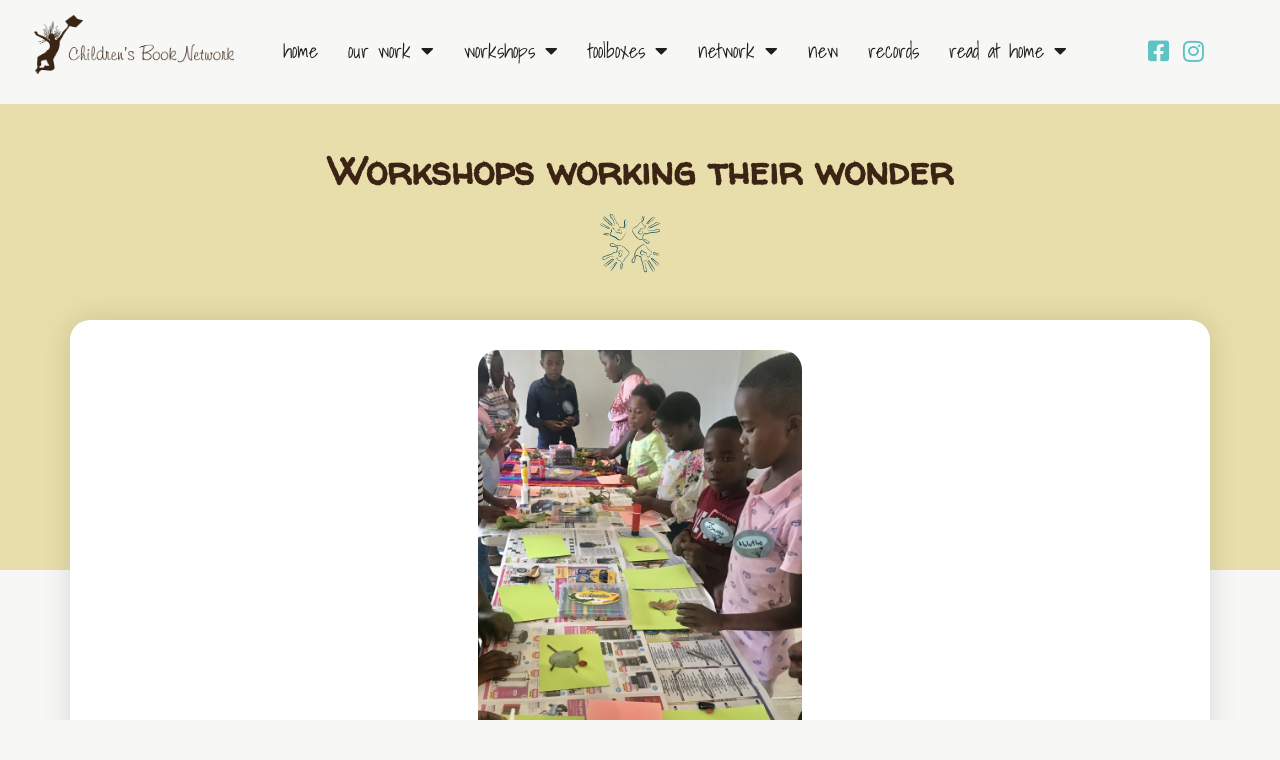

--- FILE ---
content_type: text/html; charset=UTF-8
request_url: https://www.childrensbook.co.za/2020/02/07/workshops-working-their-wonder/
body_size: 288504
content:
<!DOCTYPE html>
<html lang="en-US">
<head>
<meta charset="UTF-8">
<meta name="viewport" content="width=device-width, initial-scale=1">
	<link rel="profile" href="https://gmpg.org/xfn/11"> 
	<meta name='robots' content='index, follow, max-image-preview:large, max-snippet:-1, max-video-preview:-1' />

	<!-- This site is optimized with the Yoast SEO plugin v26.8 - https://yoast.com/product/yoast-seo-wordpress/ -->
	<title>Workshops working their wonder - Children&#039;s Book Network</title>
	<link rel="canonical" href="https://www.childrensbook.co.za/2020/02/07/workshops-working-their-wonder/" />
	<meta property="og:locale" content="en_US" />
	<meta property="og:type" content="article" />
	<meta property="og:title" content="Workshops working their wonder - Children&#039;s Book Network" />
	<meta property="og:description" content="Children’s Book Network (CBN) has officially kicked off our Saturday workshops for the year. These workshops take place twice a month and give our children a chance to read, space to let their imaginations fly, and access to knowledge outside of their everyday experience. Our first workshop was a lovely introduction to the year’s programme [&hellip;]" />
	<meta property="og:url" content="https://www.childrensbook.co.za/2020/02/07/workshops-working-their-wonder/" />
	<meta property="og:site_name" content="Children&#039;s Book Network" />
	<meta property="article:published_time" content="2020-02-07T07:18:00+00:00" />
	<meta property="article:modified_time" content="2021-12-24T07:24:24+00:00" />
	<meta property="og:image" content="https://www.childrensbook.co.za/wp-content/uploads/2020/02/create-creature2-scaled.jpeg" />
	<meta property="og:image:width" content="1920" />
	<meta property="og:image:height" content="2560" />
	<meta property="og:image:type" content="image/jpeg" />
	<meta name="author" content="cbn" />
	<meta name="twitter:card" content="summary_large_image" />
	<meta name="twitter:label1" content="Written by" />
	<meta name="twitter:data1" content="cbn" />
	<meta name="twitter:label2" content="Est. reading time" />
	<meta name="twitter:data2" content="2 minutes" />
	<script type="application/ld+json" class="yoast-schema-graph">{"@context":"https://schema.org","@graph":[{"@type":"Article","@id":"https://www.childrensbook.co.za/2020/02/07/workshops-working-their-wonder/#article","isPartOf":{"@id":"https://www.childrensbook.co.za/2020/02/07/workshops-working-their-wonder/"},"author":{"name":"cbn","@id":"https://www.childrensbook.co.za/#/schema/person/9ad858747aa2a68d19d0d7673fbbd048"},"headline":"Workshops working their wonder","datePublished":"2020-02-07T07:18:00+00:00","dateModified":"2021-12-24T07:24:24+00:00","mainEntityOfPage":{"@id":"https://www.childrensbook.co.za/2020/02/07/workshops-working-their-wonder/"},"wordCount":325,"publisher":{"@id":"https://www.childrensbook.co.za/#organization"},"image":{"@id":"https://www.childrensbook.co.za/2020/02/07/workshops-working-their-wonder/#primaryimage"},"thumbnailUrl":"https://www.childrensbook.co.za/wp-content/uploads/2020/02/create-creature2-scaled.jpeg","articleSection":["Workshop Reports"],"inLanguage":"en-US"},{"@type":"WebPage","@id":"https://www.childrensbook.co.za/2020/02/07/workshops-working-their-wonder/","url":"https://www.childrensbook.co.za/2020/02/07/workshops-working-their-wonder/","name":"Workshops working their wonder - Children&#039;s Book Network","isPartOf":{"@id":"https://www.childrensbook.co.za/#website"},"primaryImageOfPage":{"@id":"https://www.childrensbook.co.za/2020/02/07/workshops-working-their-wonder/#primaryimage"},"image":{"@id":"https://www.childrensbook.co.za/2020/02/07/workshops-working-their-wonder/#primaryimage"},"thumbnailUrl":"https://www.childrensbook.co.za/wp-content/uploads/2020/02/create-creature2-scaled.jpeg","datePublished":"2020-02-07T07:18:00+00:00","dateModified":"2021-12-24T07:24:24+00:00","breadcrumb":{"@id":"https://www.childrensbook.co.za/2020/02/07/workshops-working-their-wonder/#breadcrumb"},"inLanguage":"en-US","potentialAction":[{"@type":"ReadAction","target":["https://www.childrensbook.co.za/2020/02/07/workshops-working-their-wonder/"]}]},{"@type":"ImageObject","inLanguage":"en-US","@id":"https://www.childrensbook.co.za/2020/02/07/workshops-working-their-wonder/#primaryimage","url":"https://www.childrensbook.co.za/wp-content/uploads/2020/02/create-creature2-scaled.jpeg","contentUrl":"https://www.childrensbook.co.za/wp-content/uploads/2020/02/create-creature2-scaled.jpeg","width":1920,"height":2560,"caption":"create-creature2"},{"@type":"BreadcrumbList","@id":"https://www.childrensbook.co.za/2020/02/07/workshops-working-their-wonder/#breadcrumb","itemListElement":[{"@type":"ListItem","position":1,"name":"Home","item":"https://www.childrensbook.co.za/"},{"@type":"ListItem","position":2,"name":"General News","item":"https://www.childrensbook.co.za/news/"},{"@type":"ListItem","position":3,"name":"Workshops working their wonder"}]},{"@type":"WebSite","@id":"https://www.childrensbook.co.za/#website","url":"https://www.childrensbook.co.za/","name":"Children&#039;s Book Network","description":"Bringing books to children and children to books","publisher":{"@id":"https://www.childrensbook.co.za/#organization"},"potentialAction":[{"@type":"SearchAction","target":{"@type":"EntryPoint","urlTemplate":"https://www.childrensbook.co.za/?s={search_term_string}"},"query-input":{"@type":"PropertyValueSpecification","valueRequired":true,"valueName":"search_term_string"}}],"inLanguage":"en-US"},{"@type":"Organization","@id":"https://www.childrensbook.co.za/#organization","name":"Children&#039;s Book Network","url":"https://www.childrensbook.co.za/","logo":{"@type":"ImageObject","inLanguage":"en-US","@id":"https://www.childrensbook.co.za/#/schema/logo/image/","url":"https://www.childrensbook.co.za/wp-content/uploads/2021/11/cbn-logo.png","contentUrl":"https://www.childrensbook.co.za/wp-content/uploads/2021/11/cbn-logo.png","width":500,"height":147,"caption":"Children&#039;s Book Network"},"image":{"@id":"https://www.childrensbook.co.za/#/schema/logo/image/"}},{"@type":"Person","@id":"https://www.childrensbook.co.za/#/schema/person/9ad858747aa2a68d19d0d7673fbbd048","name":"cbn","image":{"@type":"ImageObject","inLanguage":"en-US","@id":"https://www.childrensbook.co.za/#/schema/person/image/","url":"https://secure.gravatar.com/avatar/b4146a58e1eb488b8aad3ae4bac0d3fad4c0786b7ab299ba8a99069cd746ae4f?s=96&d=mm&r=g","contentUrl":"https://secure.gravatar.com/avatar/b4146a58e1eb488b8aad3ae4bac0d3fad4c0786b7ab299ba8a99069cd746ae4f?s=96&d=mm&r=g","caption":"cbn"},"url":"https://www.childrensbook.co.za/author/cbn/"}]}</script>
	<!-- / Yoast SEO plugin. -->


<link rel="alternate" type="application/rss+xml" title="Children&#039;s Book Network &raquo; Feed" href="https://www.childrensbook.co.za/feed/" />
<link rel="alternate" type="application/rss+xml" title="Children&#039;s Book Network &raquo; Comments Feed" href="https://www.childrensbook.co.za/comments/feed/" />
<link rel="alternate" type="application/rss+xml" title="Children&#039;s Book Network &raquo; Workshops working their wonder Comments Feed" href="https://www.childrensbook.co.za/2020/02/07/workshops-working-their-wonder/feed/" />
<link rel="alternate" title="oEmbed (JSON)" type="application/json+oembed" href="https://www.childrensbook.co.za/wp-json/oembed/1.0/embed?url=https%3A%2F%2Fwww.childrensbook.co.za%2F2020%2F02%2F07%2Fworkshops-working-their-wonder%2F" />
<link rel="alternate" title="oEmbed (XML)" type="text/xml+oembed" href="https://www.childrensbook.co.za/wp-json/oembed/1.0/embed?url=https%3A%2F%2Fwww.childrensbook.co.za%2F2020%2F02%2F07%2Fworkshops-working-their-wonder%2F&#038;format=xml" />
		<!-- This site uses the Google Analytics by MonsterInsights plugin v9.11.1 - Using Analytics tracking - https://www.monsterinsights.com/ -->
							<script src="//www.googletagmanager.com/gtag/js?id=G-7FYTY31SSZ"  data-cfasync="false" data-wpfc-render="false" async></script>
			<script data-cfasync="false" data-wpfc-render="false">
				var mi_version = '9.11.1';
				var mi_track_user = true;
				var mi_no_track_reason = '';
								var MonsterInsightsDefaultLocations = {"page_location":"https:\/\/www.childrensbook.co.za\/2020\/02\/07\/workshops-working-their-wonder\/"};
								if ( typeof MonsterInsightsPrivacyGuardFilter === 'function' ) {
					var MonsterInsightsLocations = (typeof MonsterInsightsExcludeQuery === 'object') ? MonsterInsightsPrivacyGuardFilter( MonsterInsightsExcludeQuery ) : MonsterInsightsPrivacyGuardFilter( MonsterInsightsDefaultLocations );
				} else {
					var MonsterInsightsLocations = (typeof MonsterInsightsExcludeQuery === 'object') ? MonsterInsightsExcludeQuery : MonsterInsightsDefaultLocations;
				}

								var disableStrs = [
										'ga-disable-G-7FYTY31SSZ',
									];

				/* Function to detect opted out users */
				function __gtagTrackerIsOptedOut() {
					for (var index = 0; index < disableStrs.length; index++) {
						if (document.cookie.indexOf(disableStrs[index] + '=true') > -1) {
							return true;
						}
					}

					return false;
				}

				/* Disable tracking if the opt-out cookie exists. */
				if (__gtagTrackerIsOptedOut()) {
					for (var index = 0; index < disableStrs.length; index++) {
						window[disableStrs[index]] = true;
					}
				}

				/* Opt-out function */
				function __gtagTrackerOptout() {
					for (var index = 0; index < disableStrs.length; index++) {
						document.cookie = disableStrs[index] + '=true; expires=Thu, 31 Dec 2099 23:59:59 UTC; path=/';
						window[disableStrs[index]] = true;
					}
				}

				if ('undefined' === typeof gaOptout) {
					function gaOptout() {
						__gtagTrackerOptout();
					}
				}
								window.dataLayer = window.dataLayer || [];

				window.MonsterInsightsDualTracker = {
					helpers: {},
					trackers: {},
				};
				if (mi_track_user) {
					function __gtagDataLayer() {
						dataLayer.push(arguments);
					}

					function __gtagTracker(type, name, parameters) {
						if (!parameters) {
							parameters = {};
						}

						if (parameters.send_to) {
							__gtagDataLayer.apply(null, arguments);
							return;
						}

						if (type === 'event') {
														parameters.send_to = monsterinsights_frontend.v4_id;
							var hookName = name;
							if (typeof parameters['event_category'] !== 'undefined') {
								hookName = parameters['event_category'] + ':' + name;
							}

							if (typeof MonsterInsightsDualTracker.trackers[hookName] !== 'undefined') {
								MonsterInsightsDualTracker.trackers[hookName](parameters);
							} else {
								__gtagDataLayer('event', name, parameters);
							}
							
						} else {
							__gtagDataLayer.apply(null, arguments);
						}
					}

					__gtagTracker('js', new Date());
					__gtagTracker('set', {
						'developer_id.dZGIzZG': true,
											});
					if ( MonsterInsightsLocations.page_location ) {
						__gtagTracker('set', MonsterInsightsLocations);
					}
										__gtagTracker('config', 'G-7FYTY31SSZ', {"forceSSL":"true","link_attribution":"true"} );
										window.gtag = __gtagTracker;										(function () {
						/* https://developers.google.com/analytics/devguides/collection/analyticsjs/ */
						/* ga and __gaTracker compatibility shim. */
						var noopfn = function () {
							return null;
						};
						var newtracker = function () {
							return new Tracker();
						};
						var Tracker = function () {
							return null;
						};
						var p = Tracker.prototype;
						p.get = noopfn;
						p.set = noopfn;
						p.send = function () {
							var args = Array.prototype.slice.call(arguments);
							args.unshift('send');
							__gaTracker.apply(null, args);
						};
						var __gaTracker = function () {
							var len = arguments.length;
							if (len === 0) {
								return;
							}
							var f = arguments[len - 1];
							if (typeof f !== 'object' || f === null || typeof f.hitCallback !== 'function') {
								if ('send' === arguments[0]) {
									var hitConverted, hitObject = false, action;
									if ('event' === arguments[1]) {
										if ('undefined' !== typeof arguments[3]) {
											hitObject = {
												'eventAction': arguments[3],
												'eventCategory': arguments[2],
												'eventLabel': arguments[4],
												'value': arguments[5] ? arguments[5] : 1,
											}
										}
									}
									if ('pageview' === arguments[1]) {
										if ('undefined' !== typeof arguments[2]) {
											hitObject = {
												'eventAction': 'page_view',
												'page_path': arguments[2],
											}
										}
									}
									if (typeof arguments[2] === 'object') {
										hitObject = arguments[2];
									}
									if (typeof arguments[5] === 'object') {
										Object.assign(hitObject, arguments[5]);
									}
									if ('undefined' !== typeof arguments[1].hitType) {
										hitObject = arguments[1];
										if ('pageview' === hitObject.hitType) {
											hitObject.eventAction = 'page_view';
										}
									}
									if (hitObject) {
										action = 'timing' === arguments[1].hitType ? 'timing_complete' : hitObject.eventAction;
										hitConverted = mapArgs(hitObject);
										__gtagTracker('event', action, hitConverted);
									}
								}
								return;
							}

							function mapArgs(args) {
								var arg, hit = {};
								var gaMap = {
									'eventCategory': 'event_category',
									'eventAction': 'event_action',
									'eventLabel': 'event_label',
									'eventValue': 'event_value',
									'nonInteraction': 'non_interaction',
									'timingCategory': 'event_category',
									'timingVar': 'name',
									'timingValue': 'value',
									'timingLabel': 'event_label',
									'page': 'page_path',
									'location': 'page_location',
									'title': 'page_title',
									'referrer' : 'page_referrer',
								};
								for (arg in args) {
																		if (!(!args.hasOwnProperty(arg) || !gaMap.hasOwnProperty(arg))) {
										hit[gaMap[arg]] = args[arg];
									} else {
										hit[arg] = args[arg];
									}
								}
								return hit;
							}

							try {
								f.hitCallback();
							} catch (ex) {
							}
						};
						__gaTracker.create = newtracker;
						__gaTracker.getByName = newtracker;
						__gaTracker.getAll = function () {
							return [];
						};
						__gaTracker.remove = noopfn;
						__gaTracker.loaded = true;
						window['__gaTracker'] = __gaTracker;
					})();
									} else {
										console.log("");
					(function () {
						function __gtagTracker() {
							return null;
						}

						window['__gtagTracker'] = __gtagTracker;
						window['gtag'] = __gtagTracker;
					})();
									}
			</script>
							<!-- / Google Analytics by MonsterInsights -->
		<style id='wp-img-auto-sizes-contain-inline-css'>
img:is([sizes=auto i],[sizes^="auto," i]){contain-intrinsic-size:3000px 1500px}
/*# sourceURL=wp-img-auto-sizes-contain-inline-css */
</style>
<link rel='stylesheet' id='astra-theme-css-css' href='https://www.childrensbook.co.za/wp-content/themes/astra/assets/css/minified/main.min.css?ver=4.8.7' media='all' />
<style id='astra-theme-css-inline-css'>
.ast-no-sidebar .entry-content .alignfull {margin-left: calc( -50vw + 50%);margin-right: calc( -50vw + 50%);max-width: 100vw;width: 100vw;}.ast-no-sidebar .entry-content .alignwide {margin-left: calc(-41vw + 50%);margin-right: calc(-41vw + 50%);max-width: unset;width: unset;}.ast-no-sidebar .entry-content .alignfull .alignfull,.ast-no-sidebar .entry-content .alignfull .alignwide,.ast-no-sidebar .entry-content .alignwide .alignfull,.ast-no-sidebar .entry-content .alignwide .alignwide,.ast-no-sidebar .entry-content .wp-block-column .alignfull,.ast-no-sidebar .entry-content .wp-block-column .alignwide{width: 100%;margin-left: auto;margin-right: auto;}.wp-block-gallery,.blocks-gallery-grid {margin: 0;}.wp-block-separator {max-width: 100px;}.wp-block-separator.is-style-wide,.wp-block-separator.is-style-dots {max-width: none;}.entry-content .has-2-columns .wp-block-column:first-child {padding-right: 10px;}.entry-content .has-2-columns .wp-block-column:last-child {padding-left: 10px;}@media (max-width: 782px) {.entry-content .wp-block-columns .wp-block-column {flex-basis: 100%;}.entry-content .has-2-columns .wp-block-column:first-child {padding-right: 0;}.entry-content .has-2-columns .wp-block-column:last-child {padding-left: 0;}}body .entry-content .wp-block-latest-posts {margin-left: 0;}body .entry-content .wp-block-latest-posts li {list-style: none;}.ast-no-sidebar .ast-container .entry-content .wp-block-latest-posts {margin-left: 0;}.ast-header-break-point .entry-content .alignwide {margin-left: auto;margin-right: auto;}.entry-content .blocks-gallery-item img {margin-bottom: auto;}.wp-block-pullquote {border-top: 4px solid #555d66;border-bottom: 4px solid #555d66;color: #40464d;}:root{--ast-post-nav-space:0;--ast-container-default-xlg-padding:6.67em;--ast-container-default-lg-padding:5.67em;--ast-container-default-slg-padding:4.34em;--ast-container-default-md-padding:3.34em;--ast-container-default-sm-padding:6.67em;--ast-container-default-xs-padding:2.4em;--ast-container-default-xxs-padding:1.4em;--ast-code-block-background:#EEEEEE;--ast-comment-inputs-background:#FAFAFA;--ast-normal-container-width:1200px;--ast-narrow-container-width:750px;--ast-blog-title-font-weight:normal;--ast-blog-meta-weight:inherit;}html{font-size:93.75%;}a,.page-title{color:var(--ast-global-color-0);}a:hover,a:focus{color:var(--ast-global-color-1);}body,button,input,select,textarea,.ast-button,.ast-custom-button{font-family:-apple-system,BlinkMacSystemFont,Segoe UI,Roboto,Oxygen-Sans,Ubuntu,Cantarell,Helvetica Neue,sans-serif;font-weight:inherit;font-size:15px;font-size:1rem;line-height:var(--ast-body-line-height,1.65em);}blockquote{color:var(--ast-global-color-3);}h1,.entry-content h1,h2,.entry-content h2,h3,.entry-content h3,h4,.entry-content h4,h5,.entry-content h5,h6,.entry-content h6,.site-title,.site-title a{font-weight:600;}.site-title{font-size:35px;font-size:2.3333333333333rem;display:none;}.site-header .site-description{font-size:15px;font-size:1rem;display:none;}.entry-title{font-size:26px;font-size:1.7333333333333rem;}.archive .ast-article-post .ast-article-inner,.blog .ast-article-post .ast-article-inner,.archive .ast-article-post .ast-article-inner:hover,.blog .ast-article-post .ast-article-inner:hover{overflow:hidden;}h1,.entry-content h1{font-size:40px;font-size:2.6666666666667rem;font-weight:600;line-height:1.4em;}h2,.entry-content h2{font-size:32px;font-size:2.1333333333333rem;font-weight:600;line-height:1.3em;}h3,.entry-content h3{font-size:26px;font-size:1.7333333333333rem;font-weight:600;line-height:1.3em;}h4,.entry-content h4{font-size:24px;font-size:1.6rem;line-height:1.2em;font-weight:600;}h5,.entry-content h5{font-size:20px;font-size:1.3333333333333rem;line-height:1.2em;font-weight:600;}h6,.entry-content h6{font-size:16px;font-size:1.0666666666667rem;line-height:1.25em;font-weight:600;}::selection{background-color:var(--ast-global-color-0);color:#ffffff;}body,h1,.entry-title a,.entry-content h1,h2,.entry-content h2,h3,.entry-content h3,h4,.entry-content h4,h5,.entry-content h5,h6,.entry-content h6{color:var(--ast-global-color-3);}.tagcloud a:hover,.tagcloud a:focus,.tagcloud a.current-item{color:#ffffff;border-color:var(--ast-global-color-0);background-color:var(--ast-global-color-0);}input:focus,input[type="text"]:focus,input[type="email"]:focus,input[type="url"]:focus,input[type="password"]:focus,input[type="reset"]:focus,input[type="search"]:focus,textarea:focus{border-color:var(--ast-global-color-0);}input[type="radio"]:checked,input[type=reset],input[type="checkbox"]:checked,input[type="checkbox"]:hover:checked,input[type="checkbox"]:focus:checked,input[type=range]::-webkit-slider-thumb{border-color:var(--ast-global-color-0);background-color:var(--ast-global-color-0);box-shadow:none;}.site-footer a:hover + .post-count,.site-footer a:focus + .post-count{background:var(--ast-global-color-0);border-color:var(--ast-global-color-0);}.single .nav-links .nav-previous,.single .nav-links .nav-next{color:var(--ast-global-color-0);}.entry-meta,.entry-meta *{line-height:1.45;color:var(--ast-global-color-0);}.entry-meta a:not(.ast-button):hover,.entry-meta a:not(.ast-button):hover *,.entry-meta a:not(.ast-button):focus,.entry-meta a:not(.ast-button):focus *,.page-links > .page-link,.page-links .page-link:hover,.post-navigation a:hover{color:var(--ast-global-color-1);}#cat option,.secondary .calendar_wrap thead a,.secondary .calendar_wrap thead a:visited{color:var(--ast-global-color-0);}.secondary .calendar_wrap #today,.ast-progress-val span{background:var(--ast-global-color-0);}.secondary a:hover + .post-count,.secondary a:focus + .post-count{background:var(--ast-global-color-0);border-color:var(--ast-global-color-0);}.calendar_wrap #today > a{color:#ffffff;}.page-links .page-link,.single .post-navigation a{color:var(--ast-global-color-0);}.ast-search-menu-icon .search-form button.search-submit{padding:0 4px;}.ast-search-menu-icon form.search-form{padding-right:0;}.ast-search-menu-icon.slide-search input.search-field{width:0;}.ast-header-search .ast-search-menu-icon.ast-dropdown-active .search-form,.ast-header-search .ast-search-menu-icon.ast-dropdown-active .search-field:focus{transition:all 0.2s;}.search-form input.search-field:focus{outline:none;}.ast-archive-title{color:var(--ast-global-color-2);}.widget-title,.widget .wp-block-heading{font-size:21px;font-size:1.4rem;color:var(--ast-global-color-2);}.ast-single-post .entry-content a,.ast-comment-content a:not(.ast-comment-edit-reply-wrap a){text-decoration:underline;}.ast-single-post .wp-block-button .wp-block-button__link,.ast-single-post .elementor-button-wrapper .elementor-button,.ast-single-post .entry-content .uagb-tab a,.ast-single-post .entry-content .uagb-ifb-cta a,.ast-single-post .entry-content .wp-block-uagb-buttons a,.ast-single-post .entry-content .uabb-module-content a,.ast-single-post .entry-content .uagb-post-grid a,.ast-single-post .entry-content .uagb-timeline a,.ast-single-post .entry-content .uagb-toc__wrap a,.ast-single-post .entry-content .uagb-taxomony-box a,.ast-single-post .entry-content .woocommerce a,.entry-content .wp-block-latest-posts > li > a,.ast-single-post .entry-content .wp-block-file__button,li.ast-post-filter-single,.ast-single-post .wp-block-buttons .wp-block-button.is-style-outline .wp-block-button__link,.ast-single-post .ast-comment-content .comment-reply-link,.ast-single-post .ast-comment-content .comment-edit-link{text-decoration:none;}.ast-search-menu-icon.slide-search a:focus-visible:focus-visible,.astra-search-icon:focus-visible,#close:focus-visible,a:focus-visible,.ast-menu-toggle:focus-visible,.site .skip-link:focus-visible,.wp-block-loginout input:focus-visible,.wp-block-search.wp-block-search__button-inside .wp-block-search__inside-wrapper,.ast-header-navigation-arrow:focus-visible,.woocommerce .wc-proceed-to-checkout > .checkout-button:focus-visible,.woocommerce .woocommerce-MyAccount-navigation ul li a:focus-visible,.ast-orders-table__row .ast-orders-table__cell:focus-visible,.woocommerce .woocommerce-order-details .order-again > .button:focus-visible,.woocommerce .woocommerce-message a.button.wc-forward:focus-visible,.woocommerce #minus_qty:focus-visible,.woocommerce #plus_qty:focus-visible,a#ast-apply-coupon:focus-visible,.woocommerce .woocommerce-info a:focus-visible,.woocommerce .astra-shop-summary-wrap a:focus-visible,.woocommerce a.wc-forward:focus-visible,#ast-apply-coupon:focus-visible,.woocommerce-js .woocommerce-mini-cart-item a.remove:focus-visible,#close:focus-visible,.button.search-submit:focus-visible,#search_submit:focus,.normal-search:focus-visible,.ast-header-account-wrap:focus-visible,.woocommerce .ast-on-card-button.ast-quick-view-trigger:focus{outline-style:dotted;outline-color:inherit;outline-width:thin;}input:focus,input[type="text"]:focus,input[type="email"]:focus,input[type="url"]:focus,input[type="password"]:focus,input[type="reset"]:focus,input[type="search"]:focus,input[type="number"]:focus,textarea:focus,.wp-block-search__input:focus,[data-section="section-header-mobile-trigger"] .ast-button-wrap .ast-mobile-menu-trigger-minimal:focus,.ast-mobile-popup-drawer.active .menu-toggle-close:focus,.woocommerce-ordering select.orderby:focus,#ast-scroll-top:focus,#coupon_code:focus,.woocommerce-page #comment:focus,.woocommerce #reviews #respond input#submit:focus,.woocommerce a.add_to_cart_button:focus,.woocommerce .button.single_add_to_cart_button:focus,.woocommerce .woocommerce-cart-form button:focus,.woocommerce .woocommerce-cart-form__cart-item .quantity .qty:focus,.woocommerce .woocommerce-billing-fields .woocommerce-billing-fields__field-wrapper .woocommerce-input-wrapper > .input-text:focus,.woocommerce #order_comments:focus,.woocommerce #place_order:focus,.woocommerce .woocommerce-address-fields .woocommerce-address-fields__field-wrapper .woocommerce-input-wrapper > .input-text:focus,.woocommerce .woocommerce-MyAccount-content form button:focus,.woocommerce .woocommerce-MyAccount-content .woocommerce-EditAccountForm .woocommerce-form-row .woocommerce-Input.input-text:focus,.woocommerce .ast-woocommerce-container .woocommerce-pagination ul.page-numbers li a:focus,body #content .woocommerce form .form-row .select2-container--default .select2-selection--single:focus,#ast-coupon-code:focus,.woocommerce.woocommerce-js .quantity input[type=number]:focus,.woocommerce-js .woocommerce-mini-cart-item .quantity input[type=number]:focus,.woocommerce p#ast-coupon-trigger:focus{border-style:dotted;border-color:inherit;border-width:thin;}input{outline:none;}.ast-logo-title-inline .site-logo-img{padding-right:1em;}.site-logo-img img{ transition:all 0.2s linear;}body .ast-oembed-container *{position:absolute;top:0;width:100%;height:100%;left:0;}body .wp-block-embed-pocket-casts .ast-oembed-container *{position:unset;}.ast-single-post-featured-section + article {margin-top: 2em;}.site-content .ast-single-post-featured-section img {width: 100%;overflow: hidden;object-fit: cover;}.site > .ast-single-related-posts-container {margin-top: 0;}@media (min-width: 922px) {.ast-desktop .ast-container--narrow {max-width: var(--ast-narrow-container-width);margin: 0 auto;}}.ast-page-builder-template .hentry {margin: 0;}.ast-page-builder-template .site-content > .ast-container {max-width: 100%;padding: 0;}.ast-page-builder-template .site .site-content #primary {padding: 0;margin: 0;}.ast-page-builder-template .no-results {text-align: center;margin: 4em auto;}.ast-page-builder-template .ast-pagination {padding: 2em;}.ast-page-builder-template .entry-header.ast-no-title.ast-no-thumbnail {margin-top: 0;}.ast-page-builder-template .entry-header.ast-header-without-markup {margin-top: 0;margin-bottom: 0;}.ast-page-builder-template .entry-header.ast-no-title.ast-no-meta {margin-bottom: 0;}.ast-page-builder-template.single .post-navigation {padding-bottom: 2em;}.ast-page-builder-template.single-post .site-content > .ast-container {max-width: 100%;}.ast-page-builder-template .entry-header {margin-top: 4em;margin-left: auto;margin-right: auto;padding-left: 20px;padding-right: 20px;}.single.ast-page-builder-template .entry-header {padding-left: 20px;padding-right: 20px;}.ast-page-builder-template .ast-archive-description {margin: 4em auto 0;padding-left: 20px;padding-right: 20px;}.ast-page-builder-template.ast-no-sidebar .entry-content .alignwide {margin-left: 0;margin-right: 0;}@media (max-width:921.9px){#ast-desktop-header{display:none;}}@media (min-width:922px){#ast-mobile-header{display:none;}}@media( max-width: 420px ) {.single .nav-links .nav-previous,.single .nav-links .nav-next {width: 100%;text-align: center;}}.wp-block-buttons.aligncenter{justify-content:center;}@media (max-width:921px){.ast-theme-transparent-header #primary,.ast-theme-transparent-header #secondary{padding:0;}}@media (max-width:921px){.ast-plain-container.ast-no-sidebar #primary{padding:0;}}.ast-plain-container.ast-no-sidebar #primary{margin-top:0;margin-bottom:0;}@media (min-width:1200px){.wp-block-group .has-background{padding:20px;}}@media (min-width:1200px){.ast-no-sidebar.ast-separate-container .entry-content .wp-block-group.alignwide,.ast-no-sidebar.ast-separate-container .entry-content .wp-block-cover.alignwide{margin-left:-20px;margin-right:-20px;padding-left:20px;padding-right:20px;}.ast-no-sidebar.ast-separate-container .entry-content .wp-block-cover.alignfull,.ast-no-sidebar.ast-separate-container .entry-content .wp-block-group.alignfull{margin-left:-6.67em;margin-right:-6.67em;padding-left:6.67em;padding-right:6.67em;}}@media (min-width:1200px){.wp-block-cover-image.alignwide .wp-block-cover__inner-container,.wp-block-cover.alignwide .wp-block-cover__inner-container,.wp-block-cover-image.alignfull .wp-block-cover__inner-container,.wp-block-cover.alignfull .wp-block-cover__inner-container{width:100%;}}.wp-block-columns{margin-bottom:unset;}.wp-block-image.size-full{margin:2rem 0;}.wp-block-separator.has-background{padding:0;}.wp-block-gallery{margin-bottom:1.6em;}.wp-block-group{padding-top:4em;padding-bottom:4em;}.wp-block-group__inner-container .wp-block-columns:last-child,.wp-block-group__inner-container :last-child,.wp-block-table table{margin-bottom:0;}.blocks-gallery-grid{width:100%;}.wp-block-navigation-link__content{padding:5px 0;}.wp-block-group .wp-block-group .has-text-align-center,.wp-block-group .wp-block-column .has-text-align-center{max-width:100%;}.has-text-align-center{margin:0 auto;}@media (min-width:1200px){.wp-block-cover__inner-container,.alignwide .wp-block-group__inner-container,.alignfull .wp-block-group__inner-container{max-width:1200px;margin:0 auto;}.wp-block-group.alignnone,.wp-block-group.aligncenter,.wp-block-group.alignleft,.wp-block-group.alignright,.wp-block-group.alignwide,.wp-block-columns.alignwide{margin:2rem 0 1rem 0;}}@media (max-width:1200px){.wp-block-group{padding:3em;}.wp-block-group .wp-block-group{padding:1.5em;}.wp-block-columns,.wp-block-column{margin:1rem 0;}}@media (min-width:921px){.wp-block-columns .wp-block-group{padding:2em;}}@media (max-width:544px){.wp-block-cover-image .wp-block-cover__inner-container,.wp-block-cover .wp-block-cover__inner-container{width:unset;}.wp-block-cover,.wp-block-cover-image{padding:2em 0;}.wp-block-group,.wp-block-cover{padding:2em;}.wp-block-media-text__media img,.wp-block-media-text__media video{width:unset;max-width:100%;}.wp-block-media-text.has-background .wp-block-media-text__content{padding:1em;}}.wp-block-image.aligncenter{margin-left:auto;margin-right:auto;}.wp-block-table.aligncenter{margin-left:auto;margin-right:auto;}@media (min-width:544px){.entry-content .wp-block-media-text.has-media-on-the-right .wp-block-media-text__content{padding:0 8% 0 0;}.entry-content .wp-block-media-text .wp-block-media-text__content{padding:0 0 0 8%;}.ast-plain-container .site-content .entry-content .has-custom-content-position.is-position-bottom-left > *,.ast-plain-container .site-content .entry-content .has-custom-content-position.is-position-bottom-right > *,.ast-plain-container .site-content .entry-content .has-custom-content-position.is-position-top-left > *,.ast-plain-container .site-content .entry-content .has-custom-content-position.is-position-top-right > *,.ast-plain-container .site-content .entry-content .has-custom-content-position.is-position-center-right > *,.ast-plain-container .site-content .entry-content .has-custom-content-position.is-position-center-left > *{margin:0;}}@media (max-width:544px){.entry-content .wp-block-media-text .wp-block-media-text__content{padding:8% 0;}.wp-block-media-text .wp-block-media-text__media img{width:auto;max-width:100%;}}.wp-block-button.is-style-outline .wp-block-button__link{border-color:var(--ast-global-color-0);}div.wp-block-button.is-style-outline > .wp-block-button__link:not(.has-text-color),div.wp-block-button.wp-block-button__link.is-style-outline:not(.has-text-color){color:var(--ast-global-color-0);}.wp-block-button.is-style-outline .wp-block-button__link:hover,.wp-block-buttons .wp-block-button.is-style-outline .wp-block-button__link:focus,.wp-block-buttons .wp-block-button.is-style-outline > .wp-block-button__link:not(.has-text-color):hover,.wp-block-buttons .wp-block-button.wp-block-button__link.is-style-outline:not(.has-text-color):hover{color:#ffffff;background-color:var(--ast-global-color-1);border-color:var(--ast-global-color-1);}.post-page-numbers.current .page-link,.ast-pagination .page-numbers.current{color:#ffffff;border-color:var(--ast-global-color-0);background-color:var(--ast-global-color-0);}@media (min-width:544px){.entry-content > .alignleft{margin-right:20px;}.entry-content > .alignright{margin-left:20px;}}.wp-block-button.is-style-outline .wp-block-button__link.wp-element-button,.ast-outline-button{border-color:var(--ast-global-color-0);font-family:inherit;font-weight:inherit;line-height:1em;}.wp-block-buttons .wp-block-button.is-style-outline > .wp-block-button__link:not(.has-text-color),.wp-block-buttons .wp-block-button.wp-block-button__link.is-style-outline:not(.has-text-color),.ast-outline-button{color:var(--ast-global-color-0);}.wp-block-button.is-style-outline .wp-block-button__link:hover,.wp-block-buttons .wp-block-button.is-style-outline .wp-block-button__link:focus,.wp-block-buttons .wp-block-button.is-style-outline > .wp-block-button__link:not(.has-text-color):hover,.wp-block-buttons .wp-block-button.wp-block-button__link.is-style-outline:not(.has-text-color):hover,.ast-outline-button:hover,.ast-outline-button:focus,.wp-block-uagb-buttons-child .uagb-buttons-repeater.ast-outline-button:hover,.wp-block-uagb-buttons-child .uagb-buttons-repeater.ast-outline-button:focus{color:#ffffff;background-color:var(--ast-global-color-1);border-color:var(--ast-global-color-1);}.wp-block-button .wp-block-button__link.wp-element-button.is-style-outline:not(.has-background),.wp-block-button.is-style-outline>.wp-block-button__link.wp-element-button:not(.has-background),.ast-outline-button{background-color:transparent;}.entry-content[data-ast-blocks-layout] > figure{margin-bottom:1em;}h1.widget-title{font-weight:600;}h2.widget-title{font-weight:600;}h3.widget-title{font-weight:600;}@media (max-width:921px){.ast-separate-container #primary,.ast-separate-container #secondary{padding:1.5em 0;}#primary,#secondary{padding:1.5em 0;margin:0;}.ast-left-sidebar #content > .ast-container{display:flex;flex-direction:column-reverse;width:100%;}.ast-separate-container .ast-article-post,.ast-separate-container .ast-article-single{padding:1.5em 2.14em;}.ast-author-box img.avatar{margin:20px 0 0 0;}}@media (min-width:922px){.ast-separate-container.ast-right-sidebar #primary,.ast-separate-container.ast-left-sidebar #primary{border:0;}.search-no-results.ast-separate-container #primary{margin-bottom:4em;}}.wp-block-button .wp-block-button__link{color:#ffffff;}.wp-block-button .wp-block-button__link:hover,.wp-block-button .wp-block-button__link:focus{color:#ffffff;background-color:var(--ast-global-color-1);border-color:var(--ast-global-color-1);}.elementor-widget-heading h1.elementor-heading-title{line-height:1.4em;}.elementor-widget-heading h2.elementor-heading-title{line-height:1.3em;}.elementor-widget-heading h3.elementor-heading-title{line-height:1.3em;}.elementor-widget-heading h4.elementor-heading-title{line-height:1.2em;}.elementor-widget-heading h5.elementor-heading-title{line-height:1.2em;}.elementor-widget-heading h6.elementor-heading-title{line-height:1.25em;}.wp-block-button .wp-block-button__link{border-color:var(--ast-global-color-0);background-color:var(--ast-global-color-0);color:#ffffff;font-family:inherit;font-weight:inherit;line-height:1em;padding-top:15px;padding-right:30px;padding-bottom:15px;padding-left:30px;}@media (max-width:921px){.wp-block-button .wp-block-button__link{padding-top:14px;padding-right:28px;padding-bottom:14px;padding-left:28px;}}@media (max-width:544px){.wp-block-button .wp-block-button__link{padding-top:12px;padding-right:24px;padding-bottom:12px;padding-left:24px;}}.menu-toggle,button,.ast-button,.ast-custom-button,.button,input#submit,input[type="button"],input[type="submit"],input[type="reset"],form[CLASS*="wp-block-search__"].wp-block-search .wp-block-search__inside-wrapper .wp-block-search__button{border-style:solid;border-top-width:0;border-right-width:0;border-left-width:0;border-bottom-width:0;color:#ffffff;border-color:var(--ast-global-color-0);background-color:var(--ast-global-color-0);padding-top:15px;padding-right:30px;padding-bottom:15px;padding-left:30px;font-family:inherit;font-weight:inherit;line-height:1em;}button:focus,.menu-toggle:hover,button:hover,.ast-button:hover,.ast-custom-button:hover .button:hover,.ast-custom-button:hover ,input[type=reset]:hover,input[type=reset]:focus,input#submit:hover,input#submit:focus,input[type="button"]:hover,input[type="button"]:focus,input[type="submit"]:hover,input[type="submit"]:focus,form[CLASS*="wp-block-search__"].wp-block-search .wp-block-search__inside-wrapper .wp-block-search__button:hover,form[CLASS*="wp-block-search__"].wp-block-search .wp-block-search__inside-wrapper .wp-block-search__button:focus{color:#ffffff;background-color:var(--ast-global-color-1);border-color:var(--ast-global-color-1);}@media (max-width:921px){.menu-toggle,button,.ast-button,.ast-custom-button,.button,input#submit,input[type="button"],input[type="submit"],input[type="reset"],form[CLASS*="wp-block-search__"].wp-block-search .wp-block-search__inside-wrapper .wp-block-search__button{padding-top:14px;padding-right:28px;padding-bottom:14px;padding-left:28px;}}@media (max-width:544px){.menu-toggle,button,.ast-button,.ast-custom-button,.button,input#submit,input[type="button"],input[type="submit"],input[type="reset"],form[CLASS*="wp-block-search__"].wp-block-search .wp-block-search__inside-wrapper .wp-block-search__button{padding-top:12px;padding-right:24px;padding-bottom:12px;padding-left:24px;}}@media (max-width:921px){.ast-mobile-header-stack .main-header-bar .ast-search-menu-icon{display:inline-block;}.ast-header-break-point.ast-header-custom-item-outside .ast-mobile-header-stack .main-header-bar .ast-search-icon{margin:0;}.ast-comment-avatar-wrap img{max-width:2.5em;}.ast-comment-meta{padding:0 1.8888em 1.3333em;}.ast-separate-container .ast-comment-list li.depth-1{padding:1.5em 2.14em;}.ast-separate-container .comment-respond{padding:2em 2.14em;}}@media (min-width:544px){.ast-container{max-width:100%;}}@media (max-width:544px){.ast-separate-container .ast-article-post,.ast-separate-container .ast-article-single,.ast-separate-container .comments-title,.ast-separate-container .ast-archive-description{padding:1.5em 1em;}.ast-separate-container #content .ast-container{padding-left:0.54em;padding-right:0.54em;}.ast-separate-container .ast-comment-list .bypostauthor{padding:.5em;}.ast-search-menu-icon.ast-dropdown-active .search-field{width:170px;}} #ast-mobile-header .ast-site-header-cart-li a{pointer-events:none;}body,.ast-separate-container{background-color:#f7f7f5;background-image:none;}.ast-no-sidebar.ast-separate-container .entry-content .alignfull {margin-left: -6.67em;margin-right: -6.67em;width: auto;}@media (max-width: 1200px) {.ast-no-sidebar.ast-separate-container .entry-content .alignfull {margin-left: -2.4em;margin-right: -2.4em;}}@media (max-width: 768px) {.ast-no-sidebar.ast-separate-container .entry-content .alignfull {margin-left: -2.14em;margin-right: -2.14em;}}@media (max-width: 544px) {.ast-no-sidebar.ast-separate-container .entry-content .alignfull {margin-left: -1em;margin-right: -1em;}}.ast-no-sidebar.ast-separate-container .entry-content .alignwide {margin-left: -20px;margin-right: -20px;}.ast-no-sidebar.ast-separate-container .entry-content .wp-block-column .alignfull,.ast-no-sidebar.ast-separate-container .entry-content .wp-block-column .alignwide {margin-left: auto;margin-right: auto;width: 100%;}@media (max-width:921px){.site-title{display:block;}.site-header .site-description{display:none;}h1,.entry-content h1{font-size:30px;}h2,.entry-content h2{font-size:25px;}h3,.entry-content h3{font-size:20px;}}@media (max-width:544px){.site-title{display:block;}.site-header .site-description{display:none;}h1,.entry-content h1{font-size:30px;}h2,.entry-content h2{font-size:25px;}h3,.entry-content h3{font-size:20px;}}@media (max-width:921px){html{font-size:85.5%;}}@media (max-width:544px){html{font-size:85.5%;}}@media (min-width:922px){.ast-container{max-width:1240px;}}@media (min-width:922px){.site-content .ast-container{display:flex;}}@media (max-width:921px){.site-content .ast-container{flex-direction:column;}}@media (min-width:922px){.main-header-menu .sub-menu .menu-item.ast-left-align-sub-menu:hover > .sub-menu,.main-header-menu .sub-menu .menu-item.ast-left-align-sub-menu.focus > .sub-menu{margin-left:-0px;}}.site .comments-area{padding-bottom:3em;}.wp-block-search {margin-bottom: 20px;}.wp-block-site-tagline {margin-top: 20px;}form.wp-block-search .wp-block-search__input,.wp-block-search.wp-block-search__button-inside .wp-block-search__inside-wrapper {border-color: #eaeaea;background: #fafafa;}.wp-block-search.wp-block-search__button-inside .wp-block-search__inside-wrapper .wp-block-search__input:focus,.wp-block-loginout input:focus {outline: thin dotted;}.wp-block-loginout input:focus {border-color: transparent;} form.wp-block-search .wp-block-search__inside-wrapper .wp-block-search__input {padding: 12px;}form.wp-block-search .wp-block-search__button svg {fill: currentColor;width: 20px;height: 20px;}.wp-block-loginout p label {display: block;}.wp-block-loginout p:not(.login-remember):not(.login-submit) input {width: 100%;}.wp-block-loginout .login-remember input {width: 1.1rem;height: 1.1rem;margin: 0 5px 4px 0;vertical-align: middle;}blockquote {padding: 1.2em;}:root .has-ast-global-color-0-color{color:var(--ast-global-color-0);}:root .has-ast-global-color-0-background-color{background-color:var(--ast-global-color-0);}:root .wp-block-button .has-ast-global-color-0-color{color:var(--ast-global-color-0);}:root .wp-block-button .has-ast-global-color-0-background-color{background-color:var(--ast-global-color-0);}:root .has-ast-global-color-1-color{color:var(--ast-global-color-1);}:root .has-ast-global-color-1-background-color{background-color:var(--ast-global-color-1);}:root .wp-block-button .has-ast-global-color-1-color{color:var(--ast-global-color-1);}:root .wp-block-button .has-ast-global-color-1-background-color{background-color:var(--ast-global-color-1);}:root .has-ast-global-color-2-color{color:var(--ast-global-color-2);}:root .has-ast-global-color-2-background-color{background-color:var(--ast-global-color-2);}:root .wp-block-button .has-ast-global-color-2-color{color:var(--ast-global-color-2);}:root .wp-block-button .has-ast-global-color-2-background-color{background-color:var(--ast-global-color-2);}:root .has-ast-global-color-3-color{color:var(--ast-global-color-3);}:root .has-ast-global-color-3-background-color{background-color:var(--ast-global-color-3);}:root .wp-block-button .has-ast-global-color-3-color{color:var(--ast-global-color-3);}:root .wp-block-button .has-ast-global-color-3-background-color{background-color:var(--ast-global-color-3);}:root .has-ast-global-color-4-color{color:var(--ast-global-color-4);}:root .has-ast-global-color-4-background-color{background-color:var(--ast-global-color-4);}:root .wp-block-button .has-ast-global-color-4-color{color:var(--ast-global-color-4);}:root .wp-block-button .has-ast-global-color-4-background-color{background-color:var(--ast-global-color-4);}:root .has-ast-global-color-5-color{color:var(--ast-global-color-5);}:root .has-ast-global-color-5-background-color{background-color:var(--ast-global-color-5);}:root .wp-block-button .has-ast-global-color-5-color{color:var(--ast-global-color-5);}:root .wp-block-button .has-ast-global-color-5-background-color{background-color:var(--ast-global-color-5);}:root .has-ast-global-color-6-color{color:var(--ast-global-color-6);}:root .has-ast-global-color-6-background-color{background-color:var(--ast-global-color-6);}:root .wp-block-button .has-ast-global-color-6-color{color:var(--ast-global-color-6);}:root .wp-block-button .has-ast-global-color-6-background-color{background-color:var(--ast-global-color-6);}:root .has-ast-global-color-7-color{color:var(--ast-global-color-7);}:root .has-ast-global-color-7-background-color{background-color:var(--ast-global-color-7);}:root .wp-block-button .has-ast-global-color-7-color{color:var(--ast-global-color-7);}:root .wp-block-button .has-ast-global-color-7-background-color{background-color:var(--ast-global-color-7);}:root .has-ast-global-color-8-color{color:var(--ast-global-color-8);}:root .has-ast-global-color-8-background-color{background-color:var(--ast-global-color-8);}:root .wp-block-button .has-ast-global-color-8-color{color:var(--ast-global-color-8);}:root .wp-block-button .has-ast-global-color-8-background-color{background-color:var(--ast-global-color-8);}:root{--ast-global-color-0:#0170B9;--ast-global-color-1:#3a3a3a;--ast-global-color-2:#3a3a3a;--ast-global-color-3:#4B4F58;--ast-global-color-4:#F5F5F5;--ast-global-color-5:#FFFFFF;--ast-global-color-6:#E5E5E5;--ast-global-color-7:#424242;--ast-global-color-8:#000000;}:root {--ast-border-color : #dddddd;}.ast-single-entry-banner {-js-display: flex;display: flex;flex-direction: column;justify-content: center;text-align: center;position: relative;background: #eeeeee;}.ast-single-entry-banner[data-banner-layout="layout-1"] {max-width: 1200px;background: inherit;padding: 20px 0;}.ast-single-entry-banner[data-banner-width-type="custom"] {margin: 0 auto;width: 100%;}.ast-single-entry-banner + .site-content .entry-header {margin-bottom: 0;}.site .ast-author-avatar {--ast-author-avatar-size: ;}a.ast-underline-text {text-decoration: underline;}.ast-container > .ast-terms-link {position: relative;display: block;}a.ast-button.ast-badge-tax {padding: 4px 8px;border-radius: 3px;font-size: inherit;}header.entry-header > *:not(:last-child){margin-bottom:10px;}.ast-archive-entry-banner {-js-display: flex;display: flex;flex-direction: column;justify-content: center;text-align: center;position: relative;background: #eeeeee;}.ast-archive-entry-banner[data-banner-width-type="custom"] {margin: 0 auto;width: 100%;}.ast-archive-entry-banner[data-banner-layout="layout-1"] {background: inherit;padding: 20px 0;text-align: left;}body.archive .ast-archive-description{max-width:1200px;width:100%;text-align:left;padding-top:3em;padding-right:3em;padding-bottom:3em;padding-left:3em;}body.archive .ast-archive-description .ast-archive-title,body.archive .ast-archive-description .ast-archive-title *{font-size:40px;font-size:2.6666666666667rem;text-transform:capitalize;}body.archive .ast-archive-description > *:not(:last-child){margin-bottom:10px;}@media (max-width:921px){body.archive .ast-archive-description{text-align:left;}}@media (max-width:544px){body.archive .ast-archive-description{text-align:left;}}.ast-breadcrumbs .trail-browse,.ast-breadcrumbs .trail-items,.ast-breadcrumbs .trail-items li{display:inline-block;margin:0;padding:0;border:none;background:inherit;text-indent:0;text-decoration:none;}.ast-breadcrumbs .trail-browse{font-size:inherit;font-style:inherit;font-weight:inherit;color:inherit;}.ast-breadcrumbs .trail-items{list-style:none;}.trail-items li::after{padding:0 0.3em;content:"\00bb";}.trail-items li:last-of-type::after{display:none;}h1,.entry-content h1,h2,.entry-content h2,h3,.entry-content h3,h4,.entry-content h4,h5,.entry-content h5,h6,.entry-content h6{color:var(--ast-global-color-2);}.entry-title a{color:var(--ast-global-color-2);}@media (max-width:921px){.ast-builder-grid-row-container.ast-builder-grid-row-tablet-3-firstrow .ast-builder-grid-row > *:first-child,.ast-builder-grid-row-container.ast-builder-grid-row-tablet-3-lastrow .ast-builder-grid-row > *:last-child{grid-column:1 / -1;}}@media (max-width:544px){.ast-builder-grid-row-container.ast-builder-grid-row-mobile-3-firstrow .ast-builder-grid-row > *:first-child,.ast-builder-grid-row-container.ast-builder-grid-row-mobile-3-lastrow .ast-builder-grid-row > *:last-child{grid-column:1 / -1;}}.ast-builder-layout-element[data-section="title_tagline"]{display:flex;}@media (max-width:921px){.ast-header-break-point .ast-builder-layout-element[data-section="title_tagline"]{display:flex;}}@media (max-width:544px){.ast-header-break-point .ast-builder-layout-element[data-section="title_tagline"]{display:flex;}}.ast-builder-menu-1{font-family:inherit;font-weight:inherit;}.ast-builder-menu-1 .sub-menu,.ast-builder-menu-1 .inline-on-mobile .sub-menu{border-top-width:2px;border-bottom-width:0px;border-right-width:0px;border-left-width:0px;border-color:var(--ast-global-color-0);border-style:solid;}.ast-builder-menu-1 .sub-menu .sub-menu{top:-2px;}.ast-builder-menu-1 .main-header-menu > .menu-item > .sub-menu,.ast-builder-menu-1 .main-header-menu > .menu-item > .astra-full-megamenu-wrapper{margin-top:0px;}.ast-desktop .ast-builder-menu-1 .main-header-menu > .menu-item > .sub-menu:before,.ast-desktop .ast-builder-menu-1 .main-header-menu > .menu-item > .astra-full-megamenu-wrapper:before{height:calc( 0px + 2px + 5px );}.ast-desktop .ast-builder-menu-1 .menu-item .sub-menu .menu-link{border-style:none;}@media (max-width:921px){.ast-header-break-point .ast-builder-menu-1 .menu-item.menu-item-has-children > .ast-menu-toggle{top:0;}.ast-builder-menu-1 .inline-on-mobile .menu-item.menu-item-has-children > .ast-menu-toggle{right:-15px;}.ast-builder-menu-1 .menu-item-has-children > .menu-link:after{content:unset;}.ast-builder-menu-1 .main-header-menu > .menu-item > .sub-menu,.ast-builder-menu-1 .main-header-menu > .menu-item > .astra-full-megamenu-wrapper{margin-top:0;}}@media (max-width:544px){.ast-header-break-point .ast-builder-menu-1 .menu-item.menu-item-has-children > .ast-menu-toggle{top:0;}.ast-builder-menu-1 .main-header-menu > .menu-item > .sub-menu,.ast-builder-menu-1 .main-header-menu > .menu-item > .astra-full-megamenu-wrapper{margin-top:0;}}.ast-builder-menu-1{display:flex;}@media (max-width:921px){.ast-header-break-point .ast-builder-menu-1{display:flex;}}@media (max-width:544px){.ast-header-break-point .ast-builder-menu-1{display:flex;}}.footer-widget-area.widget-area.site-footer-focus-item{width:auto;}.ast-footer-row-inline .footer-widget-area.widget-area.site-footer-focus-item{width:100%;}.elementor-posts-container [CLASS*="ast-width-"]{width:100%;}.elementor-template-full-width .ast-container{display:block;}.elementor-screen-only,.screen-reader-text,.screen-reader-text span,.ui-helper-hidden-accessible{top:0 !important;}@media (max-width:544px){.elementor-element .elementor-wc-products .woocommerce[class*="columns-"] ul.products li.product{width:auto;margin:0;}.elementor-element .woocommerce .woocommerce-result-count{float:none;}}.ast-header-break-point .main-header-bar{border-bottom-width:1px;}@media (min-width:922px){.main-header-bar{border-bottom-width:1px;}}.main-header-menu .menu-item, #astra-footer-menu .menu-item, .main-header-bar .ast-masthead-custom-menu-items{-js-display:flex;display:flex;-webkit-box-pack:center;-webkit-justify-content:center;-moz-box-pack:center;-ms-flex-pack:center;justify-content:center;-webkit-box-orient:vertical;-webkit-box-direction:normal;-webkit-flex-direction:column;-moz-box-orient:vertical;-moz-box-direction:normal;-ms-flex-direction:column;flex-direction:column;}.main-header-menu > .menu-item > .menu-link, #astra-footer-menu > .menu-item > .menu-link{height:100%;-webkit-box-align:center;-webkit-align-items:center;-moz-box-align:center;-ms-flex-align:center;align-items:center;-js-display:flex;display:flex;}.ast-header-break-point .main-navigation ul .menu-item .menu-link .icon-arrow:first-of-type svg{top:.2em;margin-top:0px;margin-left:0px;width:.65em;transform:translate(0, -2px) rotateZ(270deg);}.ast-mobile-popup-content .ast-submenu-expanded > .ast-menu-toggle{transform:rotateX(180deg);overflow-y:auto;}@media (min-width:922px){.ast-builder-menu .main-navigation > ul > li:last-child a{margin-right:0;}}.ast-separate-container .ast-article-inner{background-color:transparent;background-image:none;}.ast-separate-container .ast-article-post{background-color:var(--ast-global-color-5);background-image:none;}@media (max-width:921px){.ast-separate-container .ast-article-post{background-color:var(--ast-global-color-5);background-image:none;}}@media (max-width:544px){.ast-separate-container .ast-article-post{background-color:var(--ast-global-color-5);background-image:none;}}.ast-separate-container .ast-article-single:not(.ast-related-post), .woocommerce.ast-separate-container .ast-woocommerce-container, .ast-separate-container .error-404, .ast-separate-container .no-results, .single.ast-separate-container  .ast-author-meta, .ast-separate-container .related-posts-title-wrapper,.ast-separate-container .comments-count-wrapper, .ast-box-layout.ast-plain-container .site-content,.ast-padded-layout.ast-plain-container .site-content, .ast-separate-container .ast-archive-description, .ast-separate-container .comments-area .comment-respond, .ast-separate-container .comments-area .ast-comment-list li, .ast-separate-container .comments-area .comments-title{background-color:var(--ast-global-color-5);background-image:none;}@media (max-width:921px){.ast-separate-container .ast-article-single:not(.ast-related-post), .woocommerce.ast-separate-container .ast-woocommerce-container, .ast-separate-container .error-404, .ast-separate-container .no-results, .single.ast-separate-container  .ast-author-meta, .ast-separate-container .related-posts-title-wrapper,.ast-separate-container .comments-count-wrapper, .ast-box-layout.ast-plain-container .site-content,.ast-padded-layout.ast-plain-container .site-content, .ast-separate-container .ast-archive-description{background-color:var(--ast-global-color-5);background-image:none;}}@media (max-width:544px){.ast-separate-container .ast-article-single:not(.ast-related-post), .woocommerce.ast-separate-container .ast-woocommerce-container, .ast-separate-container .error-404, .ast-separate-container .no-results, .single.ast-separate-container  .ast-author-meta, .ast-separate-container .related-posts-title-wrapper,.ast-separate-container .comments-count-wrapper, .ast-box-layout.ast-plain-container .site-content,.ast-padded-layout.ast-plain-container .site-content, .ast-separate-container .ast-archive-description{background-color:var(--ast-global-color-5);background-image:none;}}.ast-separate-container.ast-two-container #secondary .widget{background-color:var(--ast-global-color-5);background-image:none;}@media (max-width:921px){.ast-separate-container.ast-two-container #secondary .widget{background-color:var(--ast-global-color-5);background-image:none;}}@media (max-width:544px){.ast-separate-container.ast-two-container #secondary .widget{background-color:var(--ast-global-color-5);background-image:none;}}.ast-mobile-header-content > *,.ast-desktop-header-content > * {padding: 10px 0;height: auto;}.ast-mobile-header-content > *:first-child,.ast-desktop-header-content > *:first-child {padding-top: 10px;}.ast-mobile-header-content > .ast-builder-menu,.ast-desktop-header-content > .ast-builder-menu {padding-top: 0;}.ast-mobile-header-content > *:last-child,.ast-desktop-header-content > *:last-child {padding-bottom: 0;}.ast-mobile-header-content .ast-search-menu-icon.ast-inline-search label,.ast-desktop-header-content .ast-search-menu-icon.ast-inline-search label {width: 100%;}.ast-desktop-header-content .main-header-bar-navigation .ast-submenu-expanded > .ast-menu-toggle::before {transform: rotateX(180deg);}#ast-desktop-header .ast-desktop-header-content,.ast-mobile-header-content .ast-search-icon,.ast-desktop-header-content .ast-search-icon,.ast-mobile-header-wrap .ast-mobile-header-content,.ast-main-header-nav-open.ast-popup-nav-open .ast-mobile-header-wrap .ast-mobile-header-content,.ast-main-header-nav-open.ast-popup-nav-open .ast-desktop-header-content {display: none;}.ast-main-header-nav-open.ast-header-break-point #ast-desktop-header .ast-desktop-header-content,.ast-main-header-nav-open.ast-header-break-point .ast-mobile-header-wrap .ast-mobile-header-content {display: block;}.ast-desktop .ast-desktop-header-content .astra-menu-animation-slide-up > .menu-item > .sub-menu,.ast-desktop .ast-desktop-header-content .astra-menu-animation-slide-up > .menu-item .menu-item > .sub-menu,.ast-desktop .ast-desktop-header-content .astra-menu-animation-slide-down > .menu-item > .sub-menu,.ast-desktop .ast-desktop-header-content .astra-menu-animation-slide-down > .menu-item .menu-item > .sub-menu,.ast-desktop .ast-desktop-header-content .astra-menu-animation-fade > .menu-item > .sub-menu,.ast-desktop .ast-desktop-header-content .astra-menu-animation-fade > .menu-item .menu-item > .sub-menu {opacity: 1;visibility: visible;}.ast-hfb-header.ast-default-menu-enable.ast-header-break-point .ast-mobile-header-wrap .ast-mobile-header-content .main-header-bar-navigation {width: unset;margin: unset;}.ast-mobile-header-content.content-align-flex-end .main-header-bar-navigation .menu-item-has-children > .ast-menu-toggle,.ast-desktop-header-content.content-align-flex-end .main-header-bar-navigation .menu-item-has-children > .ast-menu-toggle {left: calc( 20px - 0.907em);right: auto;}.ast-mobile-header-content .ast-search-menu-icon,.ast-mobile-header-content .ast-search-menu-icon.slide-search,.ast-desktop-header-content .ast-search-menu-icon,.ast-desktop-header-content .ast-search-menu-icon.slide-search {width: 100%;position: relative;display: block;right: auto;transform: none;}.ast-mobile-header-content .ast-search-menu-icon.slide-search .search-form,.ast-mobile-header-content .ast-search-menu-icon .search-form,.ast-desktop-header-content .ast-search-menu-icon.slide-search .search-form,.ast-desktop-header-content .ast-search-menu-icon .search-form {right: 0;visibility: visible;opacity: 1;position: relative;top: auto;transform: none;padding: 0;display: block;overflow: hidden;}.ast-mobile-header-content .ast-search-menu-icon.ast-inline-search .search-field,.ast-mobile-header-content .ast-search-menu-icon .search-field,.ast-desktop-header-content .ast-search-menu-icon.ast-inline-search .search-field,.ast-desktop-header-content .ast-search-menu-icon .search-field {width: 100%;padding-right: 5.5em;}.ast-mobile-header-content .ast-search-menu-icon .search-submit,.ast-desktop-header-content .ast-search-menu-icon .search-submit {display: block;position: absolute;height: 100%;top: 0;right: 0;padding: 0 1em;border-radius: 0;}.ast-hfb-header.ast-default-menu-enable.ast-header-break-point .ast-mobile-header-wrap .ast-mobile-header-content .main-header-bar-navigation ul .sub-menu .menu-link {padding-left: 30px;}.ast-hfb-header.ast-default-menu-enable.ast-header-break-point .ast-mobile-header-wrap .ast-mobile-header-content .main-header-bar-navigation .sub-menu .menu-item .menu-item .menu-link {padding-left: 40px;}.ast-mobile-popup-drawer.active .ast-mobile-popup-inner{background-color:#ffffff;;}.ast-mobile-header-wrap .ast-mobile-header-content, .ast-desktop-header-content{background-color:#ffffff;;}.ast-mobile-popup-content > *, .ast-mobile-header-content > *, .ast-desktop-popup-content > *, .ast-desktop-header-content > *{padding-top:0px;padding-bottom:0px;}.content-align-flex-start .ast-builder-layout-element{justify-content:flex-start;}.content-align-flex-start .main-header-menu{text-align:left;}.ast-mobile-popup-drawer.active .menu-toggle-close{color:#3a3a3a;}.ast-mobile-header-wrap .ast-primary-header-bar,.ast-primary-header-bar .site-primary-header-wrap{min-height:70px;}.ast-desktop .ast-primary-header-bar .main-header-menu > .menu-item{line-height:70px;}.ast-header-break-point #masthead .ast-mobile-header-wrap .ast-primary-header-bar,.ast-header-break-point #masthead .ast-mobile-header-wrap .ast-below-header-bar,.ast-header-break-point #masthead .ast-mobile-header-wrap .ast-above-header-bar{padding-left:20px;padding-right:20px;}.ast-header-break-point .ast-primary-header-bar{border-bottom-width:1px;border-bottom-color:#eaeaea;border-bottom-style:solid;}@media (min-width:922px){.ast-primary-header-bar{border-bottom-width:1px;border-bottom-color:#eaeaea;border-bottom-style:solid;}}.ast-primary-header-bar{background-color:#ffffff;}.ast-primary-header-bar{display:block;}@media (max-width:921px){.ast-header-break-point .ast-primary-header-bar{display:grid;}}@media (max-width:544px){.ast-header-break-point .ast-primary-header-bar{display:grid;}}[data-section="section-header-mobile-trigger"] .ast-button-wrap .ast-mobile-menu-trigger-minimal{color:var(--ast-global-color-0);border:none;background:transparent;}[data-section="section-header-mobile-trigger"] .ast-button-wrap .mobile-menu-toggle-icon .ast-mobile-svg{width:20px;height:20px;fill:var(--ast-global-color-0);}[data-section="section-header-mobile-trigger"] .ast-button-wrap .mobile-menu-wrap .mobile-menu{color:var(--ast-global-color-0);}.ast-builder-menu-mobile .main-navigation .menu-item.menu-item-has-children > .ast-menu-toggle{top:0;}.ast-builder-menu-mobile .main-navigation .menu-item-has-children > .menu-link:after{content:unset;}.ast-hfb-header .ast-builder-menu-mobile .main-header-menu, .ast-hfb-header .ast-builder-menu-mobile .main-navigation .menu-item .menu-link, .ast-hfb-header .ast-builder-menu-mobile .main-navigation .menu-item .sub-menu .menu-link{border-style:none;}.ast-builder-menu-mobile .main-navigation .menu-item.menu-item-has-children > .ast-menu-toggle{top:0;}@media (max-width:921px){.ast-builder-menu-mobile .main-navigation .menu-item.menu-item-has-children > .ast-menu-toggle{top:0;}.ast-builder-menu-mobile .main-navigation .menu-item-has-children > .menu-link:after{content:unset;}}@media (max-width:544px){.ast-builder-menu-mobile .main-navigation .menu-item.menu-item-has-children > .ast-menu-toggle{top:0;}}.ast-builder-menu-mobile .main-navigation{display:block;}@media (max-width:921px){.ast-header-break-point .ast-builder-menu-mobile .main-navigation{display:block;}}@media (max-width:544px){.ast-header-break-point .ast-builder-menu-mobile .main-navigation{display:block;}}:root{--e-global-color-astglobalcolor0:#0170B9;--e-global-color-astglobalcolor1:#3a3a3a;--e-global-color-astglobalcolor2:#3a3a3a;--e-global-color-astglobalcolor3:#4B4F58;--e-global-color-astglobalcolor4:#F5F5F5;--e-global-color-astglobalcolor5:#FFFFFF;--e-global-color-astglobalcolor6:#E5E5E5;--e-global-color-astglobalcolor7:#424242;--e-global-color-astglobalcolor8:#000000;}
/*# sourceURL=astra-theme-css-inline-css */
</style>
<style id='wp-emoji-styles-inline-css'>

	img.wp-smiley, img.emoji {
		display: inline !important;
		border: none !important;
		box-shadow: none !important;
		height: 1em !important;
		width: 1em !important;
		margin: 0 0.07em !important;
		vertical-align: -0.1em !important;
		background: none !important;
		padding: 0 !important;
	}
/*# sourceURL=wp-emoji-styles-inline-css */
</style>
<link rel='stylesheet' id='wp-block-library-css' href='https://www.childrensbook.co.za/wp-includes/css/dist/block-library/style.min.css?ver=6.9' media='all' />
<style id='global-styles-inline-css'>
:root{--wp--preset--aspect-ratio--square: 1;--wp--preset--aspect-ratio--4-3: 4/3;--wp--preset--aspect-ratio--3-4: 3/4;--wp--preset--aspect-ratio--3-2: 3/2;--wp--preset--aspect-ratio--2-3: 2/3;--wp--preset--aspect-ratio--16-9: 16/9;--wp--preset--aspect-ratio--9-16: 9/16;--wp--preset--color--black: #000000;--wp--preset--color--cyan-bluish-gray: #abb8c3;--wp--preset--color--white: #ffffff;--wp--preset--color--pale-pink: #f78da7;--wp--preset--color--vivid-red: #cf2e2e;--wp--preset--color--luminous-vivid-orange: #ff6900;--wp--preset--color--luminous-vivid-amber: #fcb900;--wp--preset--color--light-green-cyan: #7bdcb5;--wp--preset--color--vivid-green-cyan: #00d084;--wp--preset--color--pale-cyan-blue: #8ed1fc;--wp--preset--color--vivid-cyan-blue: #0693e3;--wp--preset--color--vivid-purple: #9b51e0;--wp--preset--color--ast-global-color-0: var(--ast-global-color-0);--wp--preset--color--ast-global-color-1: var(--ast-global-color-1);--wp--preset--color--ast-global-color-2: var(--ast-global-color-2);--wp--preset--color--ast-global-color-3: var(--ast-global-color-3);--wp--preset--color--ast-global-color-4: var(--ast-global-color-4);--wp--preset--color--ast-global-color-5: var(--ast-global-color-5);--wp--preset--color--ast-global-color-6: var(--ast-global-color-6);--wp--preset--color--ast-global-color-7: var(--ast-global-color-7);--wp--preset--color--ast-global-color-8: var(--ast-global-color-8);--wp--preset--gradient--vivid-cyan-blue-to-vivid-purple: linear-gradient(135deg,rgb(6,147,227) 0%,rgb(155,81,224) 100%);--wp--preset--gradient--light-green-cyan-to-vivid-green-cyan: linear-gradient(135deg,rgb(122,220,180) 0%,rgb(0,208,130) 100%);--wp--preset--gradient--luminous-vivid-amber-to-luminous-vivid-orange: linear-gradient(135deg,rgb(252,185,0) 0%,rgb(255,105,0) 100%);--wp--preset--gradient--luminous-vivid-orange-to-vivid-red: linear-gradient(135deg,rgb(255,105,0) 0%,rgb(207,46,46) 100%);--wp--preset--gradient--very-light-gray-to-cyan-bluish-gray: linear-gradient(135deg,rgb(238,238,238) 0%,rgb(169,184,195) 100%);--wp--preset--gradient--cool-to-warm-spectrum: linear-gradient(135deg,rgb(74,234,220) 0%,rgb(151,120,209) 20%,rgb(207,42,186) 40%,rgb(238,44,130) 60%,rgb(251,105,98) 80%,rgb(254,248,76) 100%);--wp--preset--gradient--blush-light-purple: linear-gradient(135deg,rgb(255,206,236) 0%,rgb(152,150,240) 100%);--wp--preset--gradient--blush-bordeaux: linear-gradient(135deg,rgb(254,205,165) 0%,rgb(254,45,45) 50%,rgb(107,0,62) 100%);--wp--preset--gradient--luminous-dusk: linear-gradient(135deg,rgb(255,203,112) 0%,rgb(199,81,192) 50%,rgb(65,88,208) 100%);--wp--preset--gradient--pale-ocean: linear-gradient(135deg,rgb(255,245,203) 0%,rgb(182,227,212) 50%,rgb(51,167,181) 100%);--wp--preset--gradient--electric-grass: linear-gradient(135deg,rgb(202,248,128) 0%,rgb(113,206,126) 100%);--wp--preset--gradient--midnight: linear-gradient(135deg,rgb(2,3,129) 0%,rgb(40,116,252) 100%);--wp--preset--font-size--small: 13px;--wp--preset--font-size--medium: 20px;--wp--preset--font-size--large: 36px;--wp--preset--font-size--x-large: 42px;--wp--preset--spacing--20: 0.44rem;--wp--preset--spacing--30: 0.67rem;--wp--preset--spacing--40: 1rem;--wp--preset--spacing--50: 1.5rem;--wp--preset--spacing--60: 2.25rem;--wp--preset--spacing--70: 3.38rem;--wp--preset--spacing--80: 5.06rem;--wp--preset--shadow--natural: 6px 6px 9px rgba(0, 0, 0, 0.2);--wp--preset--shadow--deep: 12px 12px 50px rgba(0, 0, 0, 0.4);--wp--preset--shadow--sharp: 6px 6px 0px rgba(0, 0, 0, 0.2);--wp--preset--shadow--outlined: 6px 6px 0px -3px rgb(255, 255, 255), 6px 6px rgb(0, 0, 0);--wp--preset--shadow--crisp: 6px 6px 0px rgb(0, 0, 0);}:root { --wp--style--global--content-size: var(--wp--custom--ast-content-width-size);--wp--style--global--wide-size: var(--wp--custom--ast-wide-width-size); }:where(body) { margin: 0; }.wp-site-blocks > .alignleft { float: left; margin-right: 2em; }.wp-site-blocks > .alignright { float: right; margin-left: 2em; }.wp-site-blocks > .aligncenter { justify-content: center; margin-left: auto; margin-right: auto; }:where(.wp-site-blocks) > * { margin-block-start: 24px; margin-block-end: 0; }:where(.wp-site-blocks) > :first-child { margin-block-start: 0; }:where(.wp-site-blocks) > :last-child { margin-block-end: 0; }:root { --wp--style--block-gap: 24px; }:root :where(.is-layout-flow) > :first-child{margin-block-start: 0;}:root :where(.is-layout-flow) > :last-child{margin-block-end: 0;}:root :where(.is-layout-flow) > *{margin-block-start: 24px;margin-block-end: 0;}:root :where(.is-layout-constrained) > :first-child{margin-block-start: 0;}:root :where(.is-layout-constrained) > :last-child{margin-block-end: 0;}:root :where(.is-layout-constrained) > *{margin-block-start: 24px;margin-block-end: 0;}:root :where(.is-layout-flex){gap: 24px;}:root :where(.is-layout-grid){gap: 24px;}.is-layout-flow > .alignleft{float: left;margin-inline-start: 0;margin-inline-end: 2em;}.is-layout-flow > .alignright{float: right;margin-inline-start: 2em;margin-inline-end: 0;}.is-layout-flow > .aligncenter{margin-left: auto !important;margin-right: auto !important;}.is-layout-constrained > .alignleft{float: left;margin-inline-start: 0;margin-inline-end: 2em;}.is-layout-constrained > .alignright{float: right;margin-inline-start: 2em;margin-inline-end: 0;}.is-layout-constrained > .aligncenter{margin-left: auto !important;margin-right: auto !important;}.is-layout-constrained > :where(:not(.alignleft):not(.alignright):not(.alignfull)){max-width: var(--wp--style--global--content-size);margin-left: auto !important;margin-right: auto !important;}.is-layout-constrained > .alignwide{max-width: var(--wp--style--global--wide-size);}body .is-layout-flex{display: flex;}.is-layout-flex{flex-wrap: wrap;align-items: center;}.is-layout-flex > :is(*, div){margin: 0;}body .is-layout-grid{display: grid;}.is-layout-grid > :is(*, div){margin: 0;}body{padding-top: 0px;padding-right: 0px;padding-bottom: 0px;padding-left: 0px;}a:where(:not(.wp-element-button)){text-decoration: none;}:root :where(.wp-element-button, .wp-block-button__link){background-color: #32373c;border-width: 0;color: #fff;font-family: inherit;font-size: inherit;font-style: inherit;font-weight: inherit;letter-spacing: inherit;line-height: inherit;padding-top: calc(0.667em + 2px);padding-right: calc(1.333em + 2px);padding-bottom: calc(0.667em + 2px);padding-left: calc(1.333em + 2px);text-decoration: none;text-transform: inherit;}.has-black-color{color: var(--wp--preset--color--black) !important;}.has-cyan-bluish-gray-color{color: var(--wp--preset--color--cyan-bluish-gray) !important;}.has-white-color{color: var(--wp--preset--color--white) !important;}.has-pale-pink-color{color: var(--wp--preset--color--pale-pink) !important;}.has-vivid-red-color{color: var(--wp--preset--color--vivid-red) !important;}.has-luminous-vivid-orange-color{color: var(--wp--preset--color--luminous-vivid-orange) !important;}.has-luminous-vivid-amber-color{color: var(--wp--preset--color--luminous-vivid-amber) !important;}.has-light-green-cyan-color{color: var(--wp--preset--color--light-green-cyan) !important;}.has-vivid-green-cyan-color{color: var(--wp--preset--color--vivid-green-cyan) !important;}.has-pale-cyan-blue-color{color: var(--wp--preset--color--pale-cyan-blue) !important;}.has-vivid-cyan-blue-color{color: var(--wp--preset--color--vivid-cyan-blue) !important;}.has-vivid-purple-color{color: var(--wp--preset--color--vivid-purple) !important;}.has-ast-global-color-0-color{color: var(--wp--preset--color--ast-global-color-0) !important;}.has-ast-global-color-1-color{color: var(--wp--preset--color--ast-global-color-1) !important;}.has-ast-global-color-2-color{color: var(--wp--preset--color--ast-global-color-2) !important;}.has-ast-global-color-3-color{color: var(--wp--preset--color--ast-global-color-3) !important;}.has-ast-global-color-4-color{color: var(--wp--preset--color--ast-global-color-4) !important;}.has-ast-global-color-5-color{color: var(--wp--preset--color--ast-global-color-5) !important;}.has-ast-global-color-6-color{color: var(--wp--preset--color--ast-global-color-6) !important;}.has-ast-global-color-7-color{color: var(--wp--preset--color--ast-global-color-7) !important;}.has-ast-global-color-8-color{color: var(--wp--preset--color--ast-global-color-8) !important;}.has-black-background-color{background-color: var(--wp--preset--color--black) !important;}.has-cyan-bluish-gray-background-color{background-color: var(--wp--preset--color--cyan-bluish-gray) !important;}.has-white-background-color{background-color: var(--wp--preset--color--white) !important;}.has-pale-pink-background-color{background-color: var(--wp--preset--color--pale-pink) !important;}.has-vivid-red-background-color{background-color: var(--wp--preset--color--vivid-red) !important;}.has-luminous-vivid-orange-background-color{background-color: var(--wp--preset--color--luminous-vivid-orange) !important;}.has-luminous-vivid-amber-background-color{background-color: var(--wp--preset--color--luminous-vivid-amber) !important;}.has-light-green-cyan-background-color{background-color: var(--wp--preset--color--light-green-cyan) !important;}.has-vivid-green-cyan-background-color{background-color: var(--wp--preset--color--vivid-green-cyan) !important;}.has-pale-cyan-blue-background-color{background-color: var(--wp--preset--color--pale-cyan-blue) !important;}.has-vivid-cyan-blue-background-color{background-color: var(--wp--preset--color--vivid-cyan-blue) !important;}.has-vivid-purple-background-color{background-color: var(--wp--preset--color--vivid-purple) !important;}.has-ast-global-color-0-background-color{background-color: var(--wp--preset--color--ast-global-color-0) !important;}.has-ast-global-color-1-background-color{background-color: var(--wp--preset--color--ast-global-color-1) !important;}.has-ast-global-color-2-background-color{background-color: var(--wp--preset--color--ast-global-color-2) !important;}.has-ast-global-color-3-background-color{background-color: var(--wp--preset--color--ast-global-color-3) !important;}.has-ast-global-color-4-background-color{background-color: var(--wp--preset--color--ast-global-color-4) !important;}.has-ast-global-color-5-background-color{background-color: var(--wp--preset--color--ast-global-color-5) !important;}.has-ast-global-color-6-background-color{background-color: var(--wp--preset--color--ast-global-color-6) !important;}.has-ast-global-color-7-background-color{background-color: var(--wp--preset--color--ast-global-color-7) !important;}.has-ast-global-color-8-background-color{background-color: var(--wp--preset--color--ast-global-color-8) !important;}.has-black-border-color{border-color: var(--wp--preset--color--black) !important;}.has-cyan-bluish-gray-border-color{border-color: var(--wp--preset--color--cyan-bluish-gray) !important;}.has-white-border-color{border-color: var(--wp--preset--color--white) !important;}.has-pale-pink-border-color{border-color: var(--wp--preset--color--pale-pink) !important;}.has-vivid-red-border-color{border-color: var(--wp--preset--color--vivid-red) !important;}.has-luminous-vivid-orange-border-color{border-color: var(--wp--preset--color--luminous-vivid-orange) !important;}.has-luminous-vivid-amber-border-color{border-color: var(--wp--preset--color--luminous-vivid-amber) !important;}.has-light-green-cyan-border-color{border-color: var(--wp--preset--color--light-green-cyan) !important;}.has-vivid-green-cyan-border-color{border-color: var(--wp--preset--color--vivid-green-cyan) !important;}.has-pale-cyan-blue-border-color{border-color: var(--wp--preset--color--pale-cyan-blue) !important;}.has-vivid-cyan-blue-border-color{border-color: var(--wp--preset--color--vivid-cyan-blue) !important;}.has-vivid-purple-border-color{border-color: var(--wp--preset--color--vivid-purple) !important;}.has-ast-global-color-0-border-color{border-color: var(--wp--preset--color--ast-global-color-0) !important;}.has-ast-global-color-1-border-color{border-color: var(--wp--preset--color--ast-global-color-1) !important;}.has-ast-global-color-2-border-color{border-color: var(--wp--preset--color--ast-global-color-2) !important;}.has-ast-global-color-3-border-color{border-color: var(--wp--preset--color--ast-global-color-3) !important;}.has-ast-global-color-4-border-color{border-color: var(--wp--preset--color--ast-global-color-4) !important;}.has-ast-global-color-5-border-color{border-color: var(--wp--preset--color--ast-global-color-5) !important;}.has-ast-global-color-6-border-color{border-color: var(--wp--preset--color--ast-global-color-6) !important;}.has-ast-global-color-7-border-color{border-color: var(--wp--preset--color--ast-global-color-7) !important;}.has-ast-global-color-8-border-color{border-color: var(--wp--preset--color--ast-global-color-8) !important;}.has-vivid-cyan-blue-to-vivid-purple-gradient-background{background: var(--wp--preset--gradient--vivid-cyan-blue-to-vivid-purple) !important;}.has-light-green-cyan-to-vivid-green-cyan-gradient-background{background: var(--wp--preset--gradient--light-green-cyan-to-vivid-green-cyan) !important;}.has-luminous-vivid-amber-to-luminous-vivid-orange-gradient-background{background: var(--wp--preset--gradient--luminous-vivid-amber-to-luminous-vivid-orange) !important;}.has-luminous-vivid-orange-to-vivid-red-gradient-background{background: var(--wp--preset--gradient--luminous-vivid-orange-to-vivid-red) !important;}.has-very-light-gray-to-cyan-bluish-gray-gradient-background{background: var(--wp--preset--gradient--very-light-gray-to-cyan-bluish-gray) !important;}.has-cool-to-warm-spectrum-gradient-background{background: var(--wp--preset--gradient--cool-to-warm-spectrum) !important;}.has-blush-light-purple-gradient-background{background: var(--wp--preset--gradient--blush-light-purple) !important;}.has-blush-bordeaux-gradient-background{background: var(--wp--preset--gradient--blush-bordeaux) !important;}.has-luminous-dusk-gradient-background{background: var(--wp--preset--gradient--luminous-dusk) !important;}.has-pale-ocean-gradient-background{background: var(--wp--preset--gradient--pale-ocean) !important;}.has-electric-grass-gradient-background{background: var(--wp--preset--gradient--electric-grass) !important;}.has-midnight-gradient-background{background: var(--wp--preset--gradient--midnight) !important;}.has-small-font-size{font-size: var(--wp--preset--font-size--small) !important;}.has-medium-font-size{font-size: var(--wp--preset--font-size--medium) !important;}.has-large-font-size{font-size: var(--wp--preset--font-size--large) !important;}.has-x-large-font-size{font-size: var(--wp--preset--font-size--x-large) !important;}
/*# sourceURL=global-styles-inline-css */
</style>

<link rel='stylesheet' id='elementor-frontend-css' href='https://www.childrensbook.co.za/wp-content/plugins/elementor/assets/css/frontend.min.css?ver=3.28.4' media='all' />
<style id='elementor-frontend-inline-css'>
.elementor-kit-5{--e-global-color-primary:#3C2415;--e-global-color-secondary:#54595F;--e-global-color-text:#1E1E1E;--e-global-color-accent:#F2715D;--e-global-color-89d5d05:#F2715D;--e-global-color-3f4b1cb:#B4E2EE;--e-global-color-ea0230b:#E8DEAB;--e-global-color-1dba7d9:#5EC4C3;--e-global-color-28c959b:#0873AF;--e-global-color-52d3a6c:#16515C;--e-global-typography-primary-font-family:"Walter Turncoat";--e-global-typography-primary-font-weight:600;--e-global-typography-secondary-font-family:"Walter Turncoat";--e-global-typography-secondary-font-weight:400;--e-global-typography-text-font-family:"Comfortaa";--e-global-typography-text-font-weight:600;--e-global-typography-accent-font-family:"Roboto";--e-global-typography-accent-font-weight:500;background-color:#F7F7F5;}.elementor-kit-5 e-page-transition{background-color:#FFBC7D;}.elementor-kit-5 a{color:var( --e-global-color-89d5d05 );}.elementor-kit-5 button,.elementor-kit-5 input[type="button"],.elementor-kit-5 input[type="submit"],.elementor-kit-5 .elementor-button{font-family:"Shadows Into Light", Sans-serif;font-size:18px;color:var( --e-global-color-astglobalcolor5 );border-radius:50px 50px 50px 50px;padding:20px 20px 20px 20px;}.elementor-kit-5 label{font-size:20px;font-weight:bold;}.elementor-kit-5 input:not([type="button"]):not([type="submit"]),.elementor-kit-5 textarea,.elementor-kit-5 .elementor-field-textual{border-radius:18px 18px 18px 18px;padding:15px 15px 15px 15px;}.elementor-section.elementor-section-boxed > .elementor-container{max-width:1140px;}.e-con{--container-max-width:1140px;}.elementor-widget:not(:last-child){margin-block-end:20px;}.elementor-element{--widgets-spacing:20px 20px;}{}h1.entry-title{display:var(--page-title-display);}@media(max-width:1024px){.elementor-section.elementor-section-boxed > .elementor-container{max-width:1024px;}.e-con{--container-max-width:1024px;}}@media(max-width:767px){.elementor-section.elementor-section-boxed > .elementor-container{max-width:767px;}.e-con{--container-max-width:767px;}}
.elementor-4104 .elementor-element.elementor-element-ef4043f > .elementor-container{max-width:1460px;}.elementor-4104 .elementor-element.elementor-element-ef4043f{margin-top:15px;margin-bottom:30px;}.elementor-widget-theme-site-logo .widget-image-caption{color:var( --e-global-color-text );font-family:var( --e-global-typography-text-font-family ), Sans-serif;font-weight:var( --e-global-typography-text-font-weight );}.elementor-4104 .elementor-element.elementor-element-8c3fa53{width:var( --container-widget-width, 142.259% );max-width:142.259%;--container-widget-width:142.259%;--container-widget-flex-grow:0;}.elementor-4104 .elementor-element.elementor-element-8c3fa53 img{width:200px;}.elementor-bc-flex-widget .elementor-4104 .elementor-element.elementor-element-c26bf84.elementor-column .elementor-widget-wrap{align-items:flex-end;}.elementor-4104 .elementor-element.elementor-element-c26bf84.elementor-column.elementor-element[data-element_type="column"] > .elementor-widget-wrap.elementor-element-populated{align-content:flex-end;align-items:flex-end;}.elementor-4104 .elementor-element.elementor-element-81ec3d4.elementor-column > .elementor-widget-wrap{justify-content:center;}.elementor-widget-nav-menu .elementor-nav-menu .elementor-item{font-family:var( --e-global-typography-primary-font-family ), Sans-serif;font-weight:var( --e-global-typography-primary-font-weight );}.elementor-widget-nav-menu .elementor-nav-menu--main .elementor-item{color:var( --e-global-color-text );fill:var( --e-global-color-text );}.elementor-widget-nav-menu .elementor-nav-menu--main .elementor-item:hover,
					.elementor-widget-nav-menu .elementor-nav-menu--main .elementor-item.elementor-item-active,
					.elementor-widget-nav-menu .elementor-nav-menu--main .elementor-item.highlighted,
					.elementor-widget-nav-menu .elementor-nav-menu--main .elementor-item:focus{color:var( --e-global-color-accent );fill:var( --e-global-color-accent );}.elementor-widget-nav-menu .elementor-nav-menu--main:not(.e--pointer-framed) .elementor-item:before,
					.elementor-widget-nav-menu .elementor-nav-menu--main:not(.e--pointer-framed) .elementor-item:after{background-color:var( --e-global-color-accent );}.elementor-widget-nav-menu .e--pointer-framed .elementor-item:before,
					.elementor-widget-nav-menu .e--pointer-framed .elementor-item:after{border-color:var( --e-global-color-accent );}.elementor-widget-nav-menu{--e-nav-menu-divider-color:var( --e-global-color-text );}.elementor-widget-nav-menu .elementor-nav-menu--dropdown .elementor-item, .elementor-widget-nav-menu .elementor-nav-menu--dropdown  .elementor-sub-item{font-family:var( --e-global-typography-accent-font-family ), Sans-serif;font-weight:var( --e-global-typography-accent-font-weight );}.elementor-4104 .elementor-element.elementor-element-a32b0b3{width:var( --container-widget-width, 98.902% );max-width:98.902%;--container-widget-width:98.902%;--container-widget-flex-grow:0;--e-nav-menu-horizontal-menu-item-margin:calc( 10px / 2 );}.elementor-4104 .elementor-element.elementor-element-a32b0b3 .elementor-menu-toggle{margin-left:auto;background-color:var( --e-global-color-89d5d05 );}.elementor-4104 .elementor-element.elementor-element-a32b0b3 .elementor-nav-menu .elementor-item{font-family:"Shadows Into Light", Sans-serif;font-size:20px;font-weight:400;text-transform:lowercase;}.elementor-4104 .elementor-element.elementor-element-a32b0b3 .elementor-nav-menu--main .elementor-item{padding-left:10px;padding-right:10px;}.elementor-4104 .elementor-element.elementor-element-a32b0b3 .elementor-nav-menu--main:not(.elementor-nav-menu--layout-horizontal) .elementor-nav-menu > li:not(:last-child){margin-bottom:10px;}.elementor-4104 .elementor-element.elementor-element-a32b0b3 .elementor-nav-menu--dropdown{background-color:#FFFFFF;border-style:solid;border-width:0px 0px 0px 0px;border-radius:0px 0px 0px 0px;}.elementor-4104 .elementor-element.elementor-element-a32b0b3 .elementor-nav-menu--dropdown a:hover,
					.elementor-4104 .elementor-element.elementor-element-a32b0b3 .elementor-nav-menu--dropdown a.elementor-item-active,
					.elementor-4104 .elementor-element.elementor-element-a32b0b3 .elementor-nav-menu--dropdown a.highlighted,
					.elementor-4104 .elementor-element.elementor-element-a32b0b3 .elementor-menu-toggle:hover{color:var( --e-global-color-accent );}.elementor-4104 .elementor-element.elementor-element-a32b0b3 .elementor-nav-menu--dropdown a:hover,
					.elementor-4104 .elementor-element.elementor-element-a32b0b3 .elementor-nav-menu--dropdown a.elementor-item-active,
					.elementor-4104 .elementor-element.elementor-element-a32b0b3 .elementor-nav-menu--dropdown a.highlighted{background-color:#FFFFFF;}.elementor-4104 .elementor-element.elementor-element-a32b0b3 .elementor-nav-menu--dropdown .elementor-item, .elementor-4104 .elementor-element.elementor-element-a32b0b3 .elementor-nav-menu--dropdown  .elementor-sub-item{font-family:"Shadows Into Light", Sans-serif;font-size:20px;font-weight:500;text-transform:lowercase;}.elementor-4104 .elementor-element.elementor-element-a32b0b3 .elementor-nav-menu--dropdown li:first-child a{border-top-left-radius:0px;border-top-right-radius:0px;}.elementor-4104 .elementor-element.elementor-element-a32b0b3 .elementor-nav-menu--dropdown li:last-child a{border-bottom-right-radius:0px;border-bottom-left-radius:0px;}.elementor-4104 .elementor-element.elementor-element-a32b0b3 .elementor-nav-menu--main .elementor-nav-menu--dropdown, .elementor-4104 .elementor-element.elementor-element-a32b0b3 .elementor-nav-menu__container.elementor-nav-menu--dropdown{box-shadow:0px 10px 20px 0px rgba(0, 0, 0, 0.1);}.elementor-4104 .elementor-element.elementor-element-a32b0b3 .elementor-nav-menu--dropdown a{padding-left:5px;padding-right:5px;padding-top:10px;padding-bottom:10px;}.elementor-4104 .elementor-element.elementor-element-a32b0b3 .elementor-nav-menu--dropdown li:not(:last-child){border-style:solid;border-color:var( --e-global-color-ea0230b );border-bottom-width:1px;}.elementor-4104 .elementor-element.elementor-element-a32b0b3 div.elementor-menu-toggle{color:#FFFFFF;}.elementor-4104 .elementor-element.elementor-element-a32b0b3 div.elementor-menu-toggle svg{fill:#FFFFFF;}.elementor-bc-flex-widget .elementor-4104 .elementor-element.elementor-element-960fd93.elementor-column .elementor-widget-wrap{align-items:center;}.elementor-4104 .elementor-element.elementor-element-960fd93.elementor-column.elementor-element[data-element_type="column"] > .elementor-widget-wrap.elementor-element-populated{align-content:center;align-items:center;}.elementor-widget-icon-list .elementor-icon-list-item:not(:last-child):after{border-color:var( --e-global-color-text );}.elementor-widget-icon-list .elementor-icon-list-icon i{color:var( --e-global-color-primary );}.elementor-widget-icon-list .elementor-icon-list-icon svg{fill:var( --e-global-color-primary );}.elementor-widget-icon-list .elementor-icon-list-item > .elementor-icon-list-text, .elementor-widget-icon-list .elementor-icon-list-item > a{font-family:var( --e-global-typography-text-font-family ), Sans-serif;font-weight:var( --e-global-typography-text-font-weight );}.elementor-widget-icon-list .elementor-icon-list-text{color:var( --e-global-color-secondary );}.elementor-4104 .elementor-element.elementor-element-aada096{width:auto;max-width:auto;--e-icon-list-icon-size:24px;--icon-vertical-offset:0px;}.elementor-4104 .elementor-element.elementor-element-aada096 > .elementor-widget-container{margin:0px 0px 0px 20px;}.elementor-4104 .elementor-element.elementor-element-aada096 .elementor-icon-list-items:not(.elementor-inline-items) .elementor-icon-list-item:not(:last-child){padding-bottom:calc(0px/2);}.elementor-4104 .elementor-element.elementor-element-aada096 .elementor-icon-list-items:not(.elementor-inline-items) .elementor-icon-list-item:not(:first-child){margin-top:calc(0px/2);}.elementor-4104 .elementor-element.elementor-element-aada096 .elementor-icon-list-items.elementor-inline-items .elementor-icon-list-item{margin-right:calc(0px/2);margin-left:calc(0px/2);}.elementor-4104 .elementor-element.elementor-element-aada096 .elementor-icon-list-items.elementor-inline-items{margin-right:calc(-0px/2);margin-left:calc(-0px/2);}body.rtl .elementor-4104 .elementor-element.elementor-element-aada096 .elementor-icon-list-items.elementor-inline-items .elementor-icon-list-item:after{left:calc(-0px/2);}body:not(.rtl) .elementor-4104 .elementor-element.elementor-element-aada096 .elementor-icon-list-items.elementor-inline-items .elementor-icon-list-item:after{right:calc(-0px/2);}.elementor-4104 .elementor-element.elementor-element-aada096 .elementor-icon-list-icon i{color:var( --e-global-color-1dba7d9 );transition:color 0.3s;}.elementor-4104 .elementor-element.elementor-element-aada096 .elementor-icon-list-icon svg{fill:var( --e-global-color-1dba7d9 );transition:fill 0.3s;}.elementor-4104 .elementor-element.elementor-element-aada096 .elementor-icon-list-item:hover .elementor-icon-list-icon i{color:var( --e-global-color-89d5d05 );}.elementor-4104 .elementor-element.elementor-element-aada096 .elementor-icon-list-item:hover .elementor-icon-list-icon svg{fill:var( --e-global-color-89d5d05 );}.elementor-4104 .elementor-element.elementor-element-aada096 .elementor-icon-list-text{transition:color 0.3s;}.elementor-theme-builder-content-area{height:400px;}.elementor-location-header:before, .elementor-location-footer:before{content:"";display:table;clear:both;}@media(max-width:1024px){.elementor-4104 .elementor-element.elementor-element-0e9ff40 > .elementor-element-populated{padding:0px 0px 0px 15px;}.elementor-bc-flex-widget .elementor-4104 .elementor-element.elementor-element-960fd93.elementor-column .elementor-widget-wrap{align-items:center;}.elementor-4104 .elementor-element.elementor-element-960fd93.elementor-column.elementor-element[data-element_type="column"] > .elementor-widget-wrap.elementor-element-populated{align-content:center;align-items:center;}.elementor-4104 .elementor-element.elementor-element-960fd93.elementor-column > .elementor-widget-wrap{justify-content:center;}}@media(min-width:768px){.elementor-4104 .elementor-element.elementor-element-0e9ff40{width:20.965%;}.elementor-4104 .elementor-element.elementor-element-c26bf84{width:79.035%;}.elementor-4104 .elementor-element.elementor-element-81ec3d4{width:84.94%;}.elementor-4104 .elementor-element.elementor-element-960fd93{width:14.999%;}}@media(max-width:767px){.elementor-4104 .elementor-element.elementor-element-0e9ff40{width:40%;}.elementor-4104 .elementor-element.elementor-element-0e9ff40 > .elementor-element-populated{padding:0px 0px 0px 10px;}.elementor-4104 .elementor-element.elementor-element-c26bf84{width:60%;}.elementor-4104 .elementor-element.elementor-element-81ec3d4{width:20%;}.elementor-4104 .elementor-element.elementor-element-81ec3d4.elementor-column > .elementor-widget-wrap{justify-content:flex-end;}.elementor-4104 .elementor-element.elementor-element-81ec3d4 > .elementor-element-populated{padding:0px 10px 0px 0px;}.elementor-4104 .elementor-element.elementor-element-a32b0b3 .elementor-nav-menu--dropdown .elementor-item, .elementor-4104 .elementor-element.elementor-element-a32b0b3 .elementor-nav-menu--dropdown  .elementor-sub-item{font-size:20px;}.elementor-4104 .elementor-element.elementor-element-a32b0b3 .elementor-nav-menu--main > .elementor-nav-menu > li > .elementor-nav-menu--dropdown, .elementor-4104 .elementor-element.elementor-element-a32b0b3 .elementor-nav-menu__container.elementor-nav-menu--dropdown{margin-top:0px !important;}.elementor-4104 .elementor-element.elementor-element-960fd93{width:60%;}}
.elementor-4227 .elementor-element.elementor-element-ebb6d90{transition:background 0.3s, border 0.3s, border-radius 0.3s, box-shadow 0.3s;margin-top:60px;margin-bottom:60px;}.elementor-4227 .elementor-element.elementor-element-ebb6d90 > .elementor-background-overlay{transition:background 0.3s, border-radius 0.3s, opacity 0.3s;}.elementor-4227 .elementor-element.elementor-element-75c211a, .elementor-4227 .elementor-element.elementor-element-75c211a > .elementor-background-overlay{border-radius:20px 20px 20px 20px;}.elementor-4227 .elementor-element.elementor-element-75c211a{transition:background 0.3s, border 0.3s, border-radius 0.3s, box-shadow 0.3s;}.elementor-4227 .elementor-element.elementor-element-75c211a > .elementor-background-overlay{transition:background 0.3s, border-radius 0.3s, opacity 0.3s;}.elementor-4227 .elementor-element.elementor-element-14680e6:not(.elementor-motion-effects-element-type-background) > .elementor-widget-wrap, .elementor-4227 .elementor-element.elementor-element-14680e6 > .elementor-widget-wrap > .elementor-motion-effects-container > .elementor-motion-effects-layer{background-color:var( --e-global-color-3f4b1cb );}.elementor-bc-flex-widget .elementor-4227 .elementor-element.elementor-element-14680e6.elementor-column .elementor-widget-wrap{align-items:center;}.elementor-4227 .elementor-element.elementor-element-14680e6.elementor-column.elementor-element[data-element_type="column"] > .elementor-widget-wrap.elementor-element-populated{align-content:center;align-items:center;}.elementor-4227 .elementor-element.elementor-element-14680e6 > .elementor-widget-wrap > .elementor-widget:not(.elementor-widget__width-auto):not(.elementor-widget__width-initial):not(:last-child):not(.elementor-absolute){margin-bottom:0px;}.elementor-4227 .elementor-element.elementor-element-14680e6 > .elementor-element-populated, .elementor-4227 .elementor-element.elementor-element-14680e6 > .elementor-element-populated > .elementor-background-overlay, .elementor-4227 .elementor-element.elementor-element-14680e6 > .elementor-background-slideshow{border-radius:20px 0px 0px 20px;}.elementor-4227 .elementor-element.elementor-element-14680e6 > .elementor-element-populated{transition:background 0.3s, border 0.3s, border-radius 0.3s, box-shadow 0.3s;padding:0px 0px 0px 10px;}.elementor-4227 .elementor-element.elementor-element-14680e6 > .elementor-element-populated > .elementor-background-overlay{transition:background 0.3s, border-radius 0.3s, opacity 0.3s;}.elementor-widget-icon-list .elementor-icon-list-item:not(:last-child):after{border-color:var( --e-global-color-text );}.elementor-widget-icon-list .elementor-icon-list-icon i{color:var( --e-global-color-primary );}.elementor-widget-icon-list .elementor-icon-list-icon svg{fill:var( --e-global-color-primary );}.elementor-widget-icon-list .elementor-icon-list-item > .elementor-icon-list-text, .elementor-widget-icon-list .elementor-icon-list-item > a{font-family:var( --e-global-typography-text-font-family ), Sans-serif;font-weight:var( --e-global-typography-text-font-weight );}.elementor-widget-icon-list .elementor-icon-list-text{color:var( --e-global-color-secondary );}.elementor-4227 .elementor-element.elementor-element-dc51cb3{width:auto;max-width:auto;--e-icon-list-icon-size:14px;--icon-vertical-offset:0px;}.elementor-4227 .elementor-element.elementor-element-dc51cb3 > .elementor-widget-container{margin:0px 20px 0px 19px;}.elementor-4227 .elementor-element.elementor-element-dc51cb3 .elementor-icon-list-icon i{transition:color 0.3s;}.elementor-4227 .elementor-element.elementor-element-dc51cb3 .elementor-icon-list-icon svg{transition:fill 0.3s;}.elementor-4227 .elementor-element.elementor-element-dc51cb3 .elementor-icon-list-item > .elementor-icon-list-text, .elementor-4227 .elementor-element.elementor-element-dc51cb3 .elementor-icon-list-item > a{font-family:"Shadows Into Light", Sans-serif;font-size:22px;font-weight:500;}.elementor-4227 .elementor-element.elementor-element-dc51cb3 .elementor-icon-list-text{color:var( --e-global-color-52d3a6c );transition:color 0.3s;}.elementor-widget-button .elementor-button{background-color:var( --e-global-color-accent );font-family:var( --e-global-typography-accent-font-family ), Sans-serif;font-weight:var( --e-global-typography-accent-font-weight );}.elementor-4227 .elementor-element.elementor-element-af271a1 .elementor-button{background-color:#F2715D;font-family:"Shadows Into Light", Sans-serif;font-size:22px;font-weight:500;fill:#FFFFFF;color:#FFFFFF;border-radius:50px 50px 50px 50px;}.elementor-4227 .elementor-element.elementor-element-af271a1 .elementor-button:hover, .elementor-4227 .elementor-element.elementor-element-af271a1 .elementor-button:focus{background-color:var( --e-global-color-1dba7d9 );}.elementor-4227 .elementor-element.elementor-element-af271a1{width:auto;max-width:auto;}.elementor-4227 .elementor-element.elementor-element-af271a1 > .elementor-widget-container{border-style:solid;border-width:0px 0px 0px 0px;border-radius:0px 0px 0px 0px;}.elementor-4227 .elementor-element.elementor-element-c848415:not(.elementor-motion-effects-element-type-background) > .elementor-widget-wrap, .elementor-4227 .elementor-element.elementor-element-c848415 > .elementor-widget-wrap > .elementor-motion-effects-container > .elementor-motion-effects-layer{background-color:var( --e-global-color-3f4b1cb );}.elementor-bc-flex-widget .elementor-4227 .elementor-element.elementor-element-c848415.elementor-column .elementor-widget-wrap{align-items:center;}.elementor-4227 .elementor-element.elementor-element-c848415.elementor-column.elementor-element[data-element_type="column"] > .elementor-widget-wrap.elementor-element-populated{align-content:center;align-items:center;}.elementor-4227 .elementor-element.elementor-element-c848415.elementor-column > .elementor-widget-wrap{justify-content:flex-end;}.elementor-4227 .elementor-element.elementor-element-c848415 > .elementor-element-populated, .elementor-4227 .elementor-element.elementor-element-c848415 > .elementor-element-populated > .elementor-background-overlay, .elementor-4227 .elementor-element.elementor-element-c848415 > .elementor-background-slideshow{border-radius:0px 20px 20px 0px;}.elementor-4227 .elementor-element.elementor-element-c848415 > .elementor-element-populated{transition:background 0.3s, border 0.3s, border-radius 0.3s, box-shadow 0.3s;padding:20px 20px 20px 20px;}.elementor-4227 .elementor-element.elementor-element-c848415 > .elementor-element-populated > .elementor-background-overlay{transition:background 0.3s, border-radius 0.3s, opacity 0.3s;}.elementor-widget-heading .elementor-heading-title{color:var( --e-global-color-primary );font-family:var( --e-global-typography-primary-font-family ), Sans-serif;font-weight:var( --e-global-typography-primary-font-weight );}.elementor-4227 .elementor-element.elementor-element-8e23d0f{width:auto;max-width:auto;}.elementor-4227 .elementor-element.elementor-element-8e23d0f .elementor-heading-title{color:var( --e-global-color-52d3a6c );font-family:"Shadows Into Light", Sans-serif;font-size:23px;font-weight:400;}.elementor-widget-image .widget-image-caption{color:var( --e-global-color-text );font-family:var( --e-global-typography-text-font-family ), Sans-serif;font-weight:var( --e-global-typography-text-font-weight );}.elementor-4227 .elementor-element.elementor-element-a5294e9{width:auto;max-width:auto;}.elementor-4227 .elementor-element.elementor-element-a5294e9 > .elementor-widget-container{margin:0px 0px 0px 30px;}.elementor-4227 .elementor-element.elementor-element-a5294e9 img{width:82px;}.elementor-4227 .elementor-element.elementor-element-8c84925{width:auto;max-width:auto;}.elementor-4227 .elementor-element.elementor-element-8c84925 > .elementor-widget-container{margin:0px 0px 0px 20px;}.elementor-4227 .elementor-element.elementor-element-8c84925 img{width:100px;border-style:solid;border-width:2px 2px 2px 2px;border-color:#FFFFFF;border-radius:3px 3px 3px 3px;}.elementor-4227 .elementor-element.elementor-element-63ea1b4{width:auto;max-width:auto;}.elementor-4227 .elementor-element.elementor-element-63ea1b4 > .elementor-widget-container{margin:0px 0px 5px 20px;}.elementor-4227 .elementor-element.elementor-element-63ea1b4 img{width:80px;border-style:solid;border-width:2px 2px 2px 2px;border-color:#FFFFFF;border-radius:3px 3px 3px 3px;}.elementor-4227 .elementor-element.elementor-element-012d8d4{width:auto;max-width:auto;}.elementor-4227 .elementor-element.elementor-element-012d8d4 > .elementor-widget-container{margin:0px 0px 0px 30px;border-radius:6px 6px 6px 6px;}.elementor-4227 .elementor-element.elementor-element-012d8d4 img{width:100px;border-style:solid;border-width:2px 2px 2px 2px;border-color:#F8F8F8;border-radius:3px 3px 3px 3px;}.elementor-4227 .elementor-element.elementor-element-50e43d2{width:auto;max-width:auto;}.elementor-4227 .elementor-element.elementor-element-50e43d2 > .elementor-widget-container{margin:0px 0px 0px 20px;}.elementor-4227 .elementor-element.elementor-element-50e43d2 img{width:100px;border-style:solid;border-width:2px 2px 2px 2px;border-color:#FFFFFF;border-radius:3px 3px 3px 3px;}.elementor-4227 .elementor-element.elementor-element-4df21ed{width:auto;max-width:auto;}.elementor-4227 .elementor-element.elementor-element-4df21ed > .elementor-widget-container{margin:0px 0px 0px 20px;}.elementor-4227 .elementor-element.elementor-element-4df21ed img{width:100px;border-style:solid;border-width:2px 2px 2px 2px;border-color:#FFFFFF;border-radius:3px 3px 3px 3px;}.elementor-theme-builder-content-area{height:400px;}.elementor-location-header:before, .elementor-location-footer:before{content:"";display:table;clear:both;}@media(max-width:1024px){.elementor-4227 .elementor-element.elementor-element-8e23d0f .elementor-heading-title{font-size:19px;}.elementor-4227 .elementor-element.elementor-element-a5294e9 img{width:50px;}.elementor-4227 .elementor-element.elementor-element-8c84925 img{width:40px;}.elementor-4227 .elementor-element.elementor-element-63ea1b4 img{width:40px;}.elementor-4227 .elementor-element.elementor-element-012d8d4 img{width:50px;}.elementor-4227 .elementor-element.elementor-element-50e43d2 img{width:40px;}.elementor-4227 .elementor-element.elementor-element-4df21ed img{width:40px;}}@media(max-width:767px){.elementor-4227 .elementor-element.elementor-element-ebb6d90{padding:0px 10px 0px 10px;}.elementor-4227 .elementor-element.elementor-element-14680e6.elementor-column > .elementor-widget-wrap{justify-content:center;}.elementor-4227 .elementor-element.elementor-element-14680e6 > .elementor-element-populated, .elementor-4227 .elementor-element.elementor-element-14680e6 > .elementor-element-populated > .elementor-background-overlay, .elementor-4227 .elementor-element.elementor-element-14680e6 > .elementor-background-slideshow{border-radius:20px 20px 20px 20px;}.elementor-4227 .elementor-element.elementor-element-14680e6 > .elementor-element-populated{margin:20px 0px 20px 0px;--e-column-margin-right:0px;--e-column-margin-left:0px;}.elementor-4227 .elementor-element.elementor-element-c848415 > .elementor-element-populated, .elementor-4227 .elementor-element.elementor-element-c848415 > .elementor-element-populated > .elementor-background-overlay, .elementor-4227 .elementor-element.elementor-element-c848415 > .elementor-background-slideshow{border-radius:20px 20px 20px 20px;}.elementor-4227 .elementor-element.elementor-element-8e23d0f .elementor-heading-title{font-size:15px;}.elementor-4227 .elementor-element.elementor-element-a5294e9 > .elementor-widget-container{margin:0px 10px 0px 10px;}.elementor-4227 .elementor-element.elementor-element-a5294e9 img{width:60px;}.elementor-4227 .elementor-element.elementor-element-8c84925 > .elementor-widget-container{margin:0px 10px 0px 10px;}.elementor-4227 .elementor-element.elementor-element-8c84925 img{width:40px;}.elementor-4227 .elementor-element.elementor-element-63ea1b4 > .elementor-widget-container{margin:0px 10px 0px 10px;}.elementor-4227 .elementor-element.elementor-element-63ea1b4 img{width:40px;}.elementor-4227 .elementor-element.elementor-element-012d8d4 > .elementor-widget-container{margin:0px 10px 0px 10px;}.elementor-4227 .elementor-element.elementor-element-012d8d4 img{width:60px;}.elementor-4227 .elementor-element.elementor-element-50e43d2 > .elementor-widget-container{margin:0px 10px 0px 10px;}.elementor-4227 .elementor-element.elementor-element-50e43d2 img{width:40px;}.elementor-4227 .elementor-element.elementor-element-4df21ed > .elementor-widget-container{margin:0px 10px 0px 10px;}.elementor-4227 .elementor-element.elementor-element-4df21ed img{width:40px;}}@media(min-width:768px){.elementor-4227 .elementor-element.elementor-element-14680e6{width:49.997%;}.elementor-4227 .elementor-element.elementor-element-c848415{width:49.785%;}}
.elementor-4310 .elementor-element.elementor-element-5e38847:not(.elementor-motion-effects-element-type-background), .elementor-4310 .elementor-element.elementor-element-5e38847 > .elementor-motion-effects-container > .elementor-motion-effects-layer{background-color:var( --e-global-color-ea0230b );}.elementor-4310 .elementor-element.elementor-element-5e38847{transition:background 0.3s, border 0.3s, border-radius 0.3s, box-shadow 0.3s;padding:30px 0px 280px 0px;}.elementor-4310 .elementor-element.elementor-element-5e38847 > .elementor-background-overlay{transition:background 0.3s, border-radius 0.3s, opacity 0.3s;}.elementor-bc-flex-widget .elementor-4310 .elementor-element.elementor-element-05bd9ba.elementor-column .elementor-widget-wrap{align-items:center;}.elementor-4310 .elementor-element.elementor-element-05bd9ba.elementor-column.elementor-element[data-element_type="column"] > .elementor-widget-wrap.elementor-element-populated{align-content:center;align-items:center;}.elementor-4310 .elementor-element.elementor-element-05bd9ba.elementor-column > .elementor-widget-wrap{justify-content:center;}.elementor-widget-theme-post-title .elementor-heading-title{color:var( --e-global-color-primary );font-family:var( --e-global-typography-primary-font-family ), Sans-serif;font-weight:var( --e-global-typography-primary-font-weight );}.elementor-4310 .elementor-element.elementor-element-86b9f1b{width:auto;max-width:auto;text-align:center;}.elementor-4310 .elementor-element.elementor-element-86b9f1b .elementor-heading-title{color:var( --e-global-color-primary );font-size:39px;}.elementor-widget-icon.elementor-view-stacked .elementor-icon{background-color:var( --e-global-color-primary );}.elementor-widget-icon.elementor-view-framed .elementor-icon, .elementor-widget-icon.elementor-view-default .elementor-icon{color:var( --e-global-color-primary );border-color:var( --e-global-color-primary );}.elementor-widget-icon.elementor-view-framed .elementor-icon, .elementor-widget-icon.elementor-view-default .elementor-icon svg{fill:var( --e-global-color-primary );}.elementor-4310 .elementor-element.elementor-element-da12dac > .elementor-widget-container{margin:15px 20px 0px 0px;}.elementor-4310 .elementor-element.elementor-element-da12dac .elementor-icon-wrapper{text-align:center;}.elementor-4310 .elementor-element.elementor-element-da12dac.elementor-view-stacked .elementor-icon{background-color:var( --e-global-color-accent );}.elementor-4310 .elementor-element.elementor-element-da12dac.elementor-view-framed .elementor-icon, .elementor-4310 .elementor-element.elementor-element-da12dac.elementor-view-default .elementor-icon{color:var( --e-global-color-accent );border-color:var( --e-global-color-accent );}.elementor-4310 .elementor-element.elementor-element-da12dac.elementor-view-framed .elementor-icon, .elementor-4310 .elementor-element.elementor-element-da12dac.elementor-view-default .elementor-icon svg{fill:var( --e-global-color-accent );}.elementor-4310 .elementor-element.elementor-element-da12dac .elementor-icon{font-size:60px;}.elementor-4310 .elementor-element.elementor-element-da12dac .elementor-icon svg{height:60px;}.elementor-4310 .elementor-element.elementor-element-9a8aab2{margin-top:-250px;margin-bottom:0px;}.elementor-4310 .elementor-element.elementor-element-3518124:not(.elementor-motion-effects-element-type-background) > .elementor-widget-wrap, .elementor-4310 .elementor-element.elementor-element-3518124 > .elementor-widget-wrap > .elementor-motion-effects-container > .elementor-motion-effects-layer{background-color:#ffffff;}.elementor-4310 .elementor-element.elementor-element-3518124 > .elementor-element-populated, .elementor-4310 .elementor-element.elementor-element-3518124 > .elementor-element-populated > .elementor-background-overlay, .elementor-4310 .elementor-element.elementor-element-3518124 > .elementor-background-slideshow{border-radius:20px 20px 20px 20px;}.elementor-4310 .elementor-element.elementor-element-3518124 > .elementor-element-populated{box-shadow:0px 0px 30px 0px rgba(0,0,0,0.13);transition:background 0.3s, border 0.3s, border-radius 0.3s, box-shadow 0.3s;padding:30px 30px 30px 30px;}.elementor-4310 .elementor-element.elementor-element-3518124 > .elementor-element-populated > .elementor-background-overlay{transition:background 0.3s, border-radius 0.3s, opacity 0.3s;}.elementor-widget-theme-post-featured-image .widget-image-caption{color:var( --e-global-color-text );font-family:var( --e-global-typography-text-font-family ), Sans-serif;font-weight:var( --e-global-typography-text-font-weight );}.elementor-4310 .elementor-element.elementor-element-3856069 img{width:30%;max-width:30%;height:0%;border-radius:20px 20px 20px 20px;}.elementor-widget-theme-post-content{color:var( --e-global-color-text );font-family:var( --e-global-typography-text-font-family ), Sans-serif;font-weight:var( --e-global-typography-text-font-weight );}.elementor-widget-icon-list .elementor-icon-list-item:not(:last-child):after{border-color:var( --e-global-color-text );}.elementor-widget-icon-list .elementor-icon-list-icon i{color:var( --e-global-color-primary );}.elementor-widget-icon-list .elementor-icon-list-icon svg{fill:var( --e-global-color-primary );}.elementor-widget-icon-list .elementor-icon-list-item > .elementor-icon-list-text, .elementor-widget-icon-list .elementor-icon-list-item > a{font-family:var( --e-global-typography-text-font-family ), Sans-serif;font-weight:var( --e-global-typography-text-font-weight );}.elementor-widget-icon-list .elementor-icon-list-text{color:var( --e-global-color-secondary );}.elementor-4310 .elementor-element.elementor-element-8f4d400 .elementor-icon-list-icon i{color:var( --e-global-color-1dba7d9 );transition:color 0.3s;}.elementor-4310 .elementor-element.elementor-element-8f4d400 .elementor-icon-list-icon svg{fill:var( --e-global-color-1dba7d9 );transition:fill 0.3s;}.elementor-4310 .elementor-element.elementor-element-8f4d400{--e-icon-list-icon-size:30px;--icon-vertical-offset:0px;}.elementor-4310 .elementor-element.elementor-element-8f4d400 .elementor-icon-list-text{transition:color 0.3s;}.elementor-widget-button .elementor-button{background-color:var( --e-global-color-accent );font-family:var( --e-global-typography-accent-font-family ), Sans-serif;font-weight:var( --e-global-typography-accent-font-weight );}.elementor-4310 .elementor-element.elementor-element-93b03f3 .elementor-button{background-color:var( --e-global-color-astglobalcolor0 );font-family:"Shadows Into Light", Sans-serif;font-size:27px;font-weight:500;}.elementor-4310 .elementor-element.elementor-element-93b03f3 > .elementor-widget-container{padding:030px 0px 30px 0px;}
/*# sourceURL=elementor-frontend-inline-css */
</style>
<link rel='stylesheet' id='widget-image-css' href='https://www.childrensbook.co.za/wp-content/plugins/elementor/assets/css/widget-image.min.css?ver=3.28.4' media='all' />
<link rel='stylesheet' id='widget-nav-menu-css' href='https://www.childrensbook.co.za/wp-content/plugins/elementor-pro/assets/css/widget-nav-menu.min.css?ver=3.28.4' media='all' />
<link rel='stylesheet' id='widget-icon-list-css' href='https://www.childrensbook.co.za/wp-content/plugins/elementor/assets/css/widget-icon-list.min.css?ver=3.28.4' media='all' />
<link rel='stylesheet' id='widget-heading-css' href='https://www.childrensbook.co.za/wp-content/plugins/elementor/assets/css/widget-heading.min.css?ver=3.28.4' media='all' />
<link rel='stylesheet' id='elementor-icons-css' href='https://www.childrensbook.co.za/wp-content/plugins/elementor/assets/lib/eicons/css/elementor-icons.min.css?ver=5.36.0' media='all' />
<link rel='stylesheet' id='font-awesome-5-all-css' href='https://www.childrensbook.co.za/wp-content/plugins/elementor/assets/lib/font-awesome/css/all.min.css?ver=3.28.4' media='all' />
<link rel='stylesheet' id='font-awesome-4-shim-css' href='https://www.childrensbook.co.za/wp-content/plugins/elementor/assets/lib/font-awesome/css/v4-shims.min.css?ver=3.28.4' media='all' />
<link rel='stylesheet' id='childrens-book-network-theme-css-css' href='https://www.childrensbook.co.za/wp-content/themes/cbn/style.css?ver=1.0.0' media='all' />
<link rel='stylesheet' id='ecs-styles-css' href='https://www.childrensbook.co.za/wp-content/plugins/ele-custom-skin/assets/css/ecs-style.css?ver=3.1.9' media='all' />
<link rel='stylesheet' id='elementor-gf-local-walterturncoat-css' href='https://www.childrensbook.co.za/wp-content/uploads/elementor/google-fonts/css/walterturncoat.css?ver=1747220005' media='all' />
<link rel='stylesheet' id='elementor-gf-local-comfortaa-css' href='https://www.childrensbook.co.za/wp-content/uploads/elementor/google-fonts/css/comfortaa.css?ver=1747220014' media='all' />
<link rel='stylesheet' id='elementor-gf-local-roboto-css' href='https://www.childrensbook.co.za/wp-content/uploads/elementor/google-fonts/css/roboto.css?ver=1747220116' media='all' />
<link rel='stylesheet' id='elementor-gf-local-shadowsintolight-css' href='https://www.childrensbook.co.za/wp-content/uploads/elementor/google-fonts/css/shadowsintolight.css?ver=1747220117' media='all' />
<link rel='stylesheet' id='elementor-icons-shared-0-css' href='https://www.childrensbook.co.za/wp-content/plugins/elementor/assets/lib/font-awesome/css/fontawesome.min.css?ver=5.15.3' media='all' />
<link rel='stylesheet' id='elementor-icons-fa-solid-css' href='https://www.childrensbook.co.za/wp-content/plugins/elementor/assets/lib/font-awesome/css/solid.min.css?ver=5.15.3' media='all' />
<link rel='stylesheet' id='elementor-icons-fa-brands-css' href='https://www.childrensbook.co.za/wp-content/plugins/elementor/assets/lib/font-awesome/css/brands.min.css?ver=5.15.3' media='all' />
<link rel='stylesheet' id='elementor-icons-fa-regular-css' href='https://www.childrensbook.co.za/wp-content/plugins/elementor/assets/lib/font-awesome/css/regular.min.css?ver=5.15.3' media='all' />
<script src="https://www.childrensbook.co.za/wp-content/plugins/google-analytics-for-wordpress/assets/js/frontend-gtag.min.js?ver=9.11.1" id="monsterinsights-frontend-script-js" async data-wp-strategy="async"></script>
<script data-cfasync="false" data-wpfc-render="false" id='monsterinsights-frontend-script-js-extra'>var monsterinsights_frontend = {"js_events_tracking":"true","download_extensions":"doc,pdf,ppt,zip,xls,docx,pptx,xlsx","inbound_paths":"[{\"path\":\"\\\/go\\\/\",\"label\":\"affiliate\"},{\"path\":\"\\\/recommend\\\/\",\"label\":\"affiliate\"}]","home_url":"https:\/\/www.childrensbook.co.za","hash_tracking":"false","v4_id":"G-7FYTY31SSZ"};</script>
<script src="https://www.childrensbook.co.za/wp-includes/js/jquery/jquery.min.js?ver=3.7.1" id="jquery-core-js"></script>
<script src="https://www.childrensbook.co.za/wp-includes/js/jquery/jquery-migrate.min.js?ver=3.4.1" id="jquery-migrate-js"></script>
<script src="https://www.childrensbook.co.za/wp-content/plugins/elementor/assets/lib/font-awesome/js/v4-shims.min.js?ver=3.28.4" id="font-awesome-4-shim-js"></script>
<script id="ecs_ajax_load-js-extra">
var ecs_ajax_params = {"ajaxurl":"https://www.childrensbook.co.za/wp-admin/admin-ajax.php","posts":"{\"page\":0,\"year\":2020,\"monthnum\":2,\"day\":7,\"name\":\"workshops-working-their-wonder\",\"error\":\"\",\"m\":\"\",\"p\":0,\"post_parent\":\"\",\"subpost\":\"\",\"subpost_id\":\"\",\"attachment\":\"\",\"attachment_id\":0,\"pagename\":\"\",\"page_id\":0,\"second\":\"\",\"minute\":\"\",\"hour\":\"\",\"w\":0,\"category_name\":\"\",\"tag\":\"\",\"cat\":\"\",\"tag_id\":\"\",\"author\":\"\",\"author_name\":\"\",\"feed\":\"\",\"tb\":\"\",\"paged\":0,\"meta_key\":\"\",\"meta_value\":\"\",\"preview\":\"\",\"s\":\"\",\"sentence\":\"\",\"title\":\"\",\"fields\":\"all\",\"menu_order\":\"\",\"embed\":\"\",\"category__in\":[],\"category__not_in\":[],\"category__and\":[],\"post__in\":[],\"post__not_in\":[],\"post_name__in\":[],\"tag__in\":[],\"tag__not_in\":[],\"tag__and\":[],\"tag_slug__in\":[],\"tag_slug__and\":[],\"post_parent__in\":[],\"post_parent__not_in\":[],\"author__in\":[],\"author__not_in\":[],\"search_columns\":[],\"post_type\":[\"post\",\"page\",\"e-landing-page\"],\"ignore_sticky_posts\":false,\"suppress_filters\":false,\"cache_results\":true,\"update_post_term_cache\":true,\"update_menu_item_cache\":false,\"lazy_load_term_meta\":true,\"update_post_meta_cache\":true,\"posts_per_page\":20,\"nopaging\":false,\"comments_per_page\":\"50\",\"no_found_rows\":false,\"order\":\"DESC\"}"};
//# sourceURL=ecs_ajax_load-js-extra
</script>
<script src="https://www.childrensbook.co.za/wp-content/plugins/ele-custom-skin/assets/js/ecs_ajax_pagination.js?ver=3.1.9" id="ecs_ajax_load-js"></script>
<script src="https://www.childrensbook.co.za/wp-content/plugins/ele-custom-skin/assets/js/ecs.js?ver=3.1.9" id="ecs-script-js"></script>
<link rel="https://api.w.org/" href="https://www.childrensbook.co.za/wp-json/" /><link rel="alternate" title="JSON" type="application/json" href="https://www.childrensbook.co.za/wp-json/wp/v2/posts/920" /><link rel="EditURI" type="application/rsd+xml" title="RSD" href="https://www.childrensbook.co.za/xmlrpc.php?rsd" />
<meta name="generator" content="WordPress 6.9" />
<link rel='shortlink' href='https://www.childrensbook.co.za/?p=920' />
<link rel="pingback" href="https://www.childrensbook.co.za/xmlrpc.php">
<meta name="generator" content="Elementor 3.28.4; features: additional_custom_breakpoints, e_local_google_fonts; settings: css_print_method-internal, google_font-enabled, font_display-auto">
			<style>
				.e-con.e-parent:nth-of-type(n+4):not(.e-lazyloaded):not(.e-no-lazyload),
				.e-con.e-parent:nth-of-type(n+4):not(.e-lazyloaded):not(.e-no-lazyload) * {
					background-image: none !important;
				}
				@media screen and (max-height: 1024px) {
					.e-con.e-parent:nth-of-type(n+3):not(.e-lazyloaded):not(.e-no-lazyload),
					.e-con.e-parent:nth-of-type(n+3):not(.e-lazyloaded):not(.e-no-lazyload) * {
						background-image: none !important;
					}
				}
				@media screen and (max-height: 640px) {
					.e-con.e-parent:nth-of-type(n+2):not(.e-lazyloaded):not(.e-no-lazyload),
					.e-con.e-parent:nth-of-type(n+2):not(.e-lazyloaded):not(.e-no-lazyload) * {
						background-image: none !important;
					}
				}
			</style>
						<meta name="theme-color" content="#F7F7F5">
			<link rel="icon" href="https://www.childrensbook.co.za/wp-content/uploads/2024/11/CBN-Logo-Round-150x150.png" sizes="32x32" />
<link rel="icon" href="https://www.childrensbook.co.za/wp-content/uploads/2024/11/CBN-Logo-Round-300x300.png" sizes="192x192" />
<link rel="apple-touch-icon" href="https://www.childrensbook.co.za/wp-content/uploads/2024/11/CBN-Logo-Round-300x300.png" />
<meta name="msapplication-TileImage" content="https://www.childrensbook.co.za/wp-content/uploads/2024/11/CBN-Logo-Round-300x300.png" />
</head>

<body itemtype='https://schema.org/Blog' itemscope='itemscope' class="wp-singular post-template-default single single-post postid-920 single-format-standard wp-custom-logo wp-theme-astra wp-child-theme-cbn ast-desktop ast-page-builder-template ast-no-sidebar astra-4.8.7 group-blog ast-blog-single-style-1 ast-single-post ast-inherit-site-logo-transparent ast-hfb-header elementor-page-4310 ast-normal-title-enabled elementor-default elementor-kit-5">

<a
	class="skip-link screen-reader-text"
	href="#content"
	title="Skip to content">
		Skip to content</a>

<div
class="hfeed site" id="page">
			<div data-elementor-type="header" data-elementor-id="4104" class="elementor elementor-4104 elementor-location-header" data-elementor-post-type="elementor_library">
					<section class="elementor-section elementor-top-section elementor-element elementor-element-ef4043f elementor-section-boxed elementor-section-height-default elementor-section-height-default" data-id="ef4043f" data-element_type="section">
						<div class="elementor-container elementor-column-gap-no">
					<div class="elementor-column elementor-col-50 elementor-top-column elementor-element elementor-element-0e9ff40" data-id="0e9ff40" data-element_type="column">
			<div class="elementor-widget-wrap elementor-element-populated">
						<div class="elementor-element elementor-element-8c3fa53 elementor-widget__width-initial elementor-widget elementor-widget-theme-site-logo elementor-widget-image" data-id="8c3fa53" data-element_type="widget" data-widget_type="theme-site-logo.default">
				<div class="elementor-widget-container">
											<a href="https://www.childrensbook.co.za">
			<img width="500" height="147" src="https://www.childrensbook.co.za/wp-content/uploads/2021/11/cbn-logo.png" class="attachment-full size-full wp-image-4101" alt="" srcset="https://www.childrensbook.co.za/wp-content/uploads/2021/11/cbn-logo.png 500w, https://www.childrensbook.co.za/wp-content/uploads/2021/11/cbn-logo-300x88.png 300w" sizes="(max-width: 500px) 100vw, 500px" />				</a>
											</div>
				</div>
					</div>
		</div>
				<div class="elementor-column elementor-col-50 elementor-top-column elementor-element elementor-element-c26bf84" data-id="c26bf84" data-element_type="column">
			<div class="elementor-widget-wrap elementor-element-populated">
						<section class="elementor-section elementor-inner-section elementor-element elementor-element-8a69bac elementor-reverse-mobile elementor-reverse-tablet elementor-section-boxed elementor-section-height-default elementor-section-height-default" data-id="8a69bac" data-element_type="section">
						<div class="elementor-container elementor-column-gap-no">
					<div class="elementor-column elementor-col-50 elementor-inner-column elementor-element elementor-element-81ec3d4" data-id="81ec3d4" data-element_type="column">
			<div class="elementor-widget-wrap elementor-element-populated">
						<div class="elementor-element elementor-element-a32b0b3 elementor-widget__width-initial elementor-nav-menu--stretch elementor-nav-menu__text-align-center elementor-nav-menu--dropdown-tablet elementor-nav-menu--toggle elementor-nav-menu--burger elementor-widget elementor-widget-nav-menu" data-id="a32b0b3" data-element_type="widget" data-settings="{&quot;full_width&quot;:&quot;stretch&quot;,&quot;layout&quot;:&quot;horizontal&quot;,&quot;submenu_icon&quot;:{&quot;value&quot;:&quot;&lt;i class=\&quot;fas fa-caret-down\&quot;&gt;&lt;\/i&gt;&quot;,&quot;library&quot;:&quot;fa-solid&quot;},&quot;toggle&quot;:&quot;burger&quot;}" data-widget_type="nav-menu.default">
				<div class="elementor-widget-container">
								<nav aria-label="Menu" class="elementor-nav-menu--main elementor-nav-menu__container elementor-nav-menu--layout-horizontal e--pointer-none">
				<ul id="menu-1-a32b0b3" class="elementor-nav-menu"><li class="menu-item menu-item-type-post_type menu-item-object-page menu-item-home menu-item-4115"><a href="https://www.childrensbook.co.za/" class="elementor-item menu-link">Home</a></li>
<li class="menu-item menu-item-type-post_type menu-item-object-page menu-item-has-children menu-item-5603"><a aria-expanded="false" href="https://www.childrensbook.co.za/our-work/" class="elementor-item menu-link">Our Work<span role="application" class="dropdown-menu-toggle ast-header-navigation-arrow" tabindex="0" aria-expanded="false" aria-label="Menu Toggle" ></span></a>
<ul class="sub-menu elementor-nav-menu--dropdown">
	<li class="menu-item menu-item-type-post_type menu-item-object-page menu-item-5774"><a href="https://www.childrensbook.co.za/cbn-giving-back/" class="elementor-sub-item menu-link">CBN Giving Back</a></li>
</ul>
</li>
<li class="menu-item menu-item-type-post_type menu-item-object-page menu-item-has-children menu-item-5560"><a aria-expanded="false" href="https://www.childrensbook.co.za/workshops/" class="elementor-item menu-link">Workshops<span role="application" class="dropdown-menu-toggle ast-header-navigation-arrow" tabindex="0" aria-expanded="false" aria-label="Menu Toggle" ></span></a>
<ul class="sub-menu elementor-nav-menu--dropdown">
	<li class="menu-item menu-item-type-post_type menu-item-object-page menu-item-3555"><a href="https://www.childrensbook.co.za/books/" class="elementor-sub-item menu-link">Children’s Book Network Library and Resources</a></li>
	<li class="menu-item menu-item-type-post_type menu-item-object-page menu-item-3557"><a href="https://www.childrensbook.co.za/books/reading/" class="elementor-sub-item menu-link">Reading</a></li>
</ul>
</li>
<li class="menu-item menu-item-type-post_type menu-item-object-page menu-item-has-children menu-item-5654"><a aria-expanded="false" href="https://www.childrensbook.co.za/toolboxes/" class="elementor-item menu-link">Toolboxes<span role="application" class="dropdown-menu-toggle ast-header-navigation-arrow" tabindex="0" aria-expanded="false" aria-label="Menu Toggle" ></span></a>
<ul class="sub-menu elementor-nav-menu--dropdown">
	<li class="menu-item menu-item-type-custom menu-item-object-custom menu-item-5782"><a href="https://www.childrensbook.co.za/category/toolbox-reports/" class="elementor-sub-item menu-link">Toolbox Reports</a></li>
	<li class="menu-item menu-item-type-post_type menu-item-object-page menu-item-5806"><a href="https://www.childrensbook.co.za/stories-from-the-toolboxes/" class="elementor-sub-item menu-link">Stories from the Toolboxes</a></li>
	<li class="menu-item menu-item-type-post_type menu-item-object-page menu-item-5655"><a href="https://www.childrensbook.co.za/what-does-a-toolbox-cost/" class="elementor-sub-item menu-link">What does a Toolbox cost?</a></li>
	<li class="menu-item menu-item-type-post_type menu-item-object-page menu-item-5656"><a href="https://www.childrensbook.co.za/books-for-the-toolboxes/" class="elementor-sub-item menu-link">Books for the Toolboxes</a></li>
</ul>
</li>
<li class="menu-item menu-item-type-post_type menu-item-object-page menu-item-has-children menu-item-3560"><a aria-expanded="false" href="https://www.childrensbook.co.za/network/" class="elementor-item menu-link">Network<span role="application" class="dropdown-menu-toggle ast-header-navigation-arrow" tabindex="0" aria-expanded="false" aria-label="Menu Toggle" ></span></a>
<ul class="sub-menu elementor-nav-menu--dropdown">
	<li class="menu-item menu-item-type-post_type menu-item-object-page menu-item-3559"><a href="https://www.childrensbook.co.za/network/" class="elementor-sub-item menu-link">Our Board</a></li>
	<li class="menu-item menu-item-type-post_type menu-item-object-page menu-item-3561"><a href="https://www.childrensbook.co.za/network/founders/" class="elementor-sub-item menu-link">Founders</a></li>
	<li class="menu-item menu-item-type-post_type menu-item-object-page menu-item-3562"><a href="https://www.childrensbook.co.za/network/champions/" class="elementor-sub-item menu-link">Champions</a></li>
	<li class="menu-item menu-item-type-post_type menu-item-object-page menu-item-3563"><a href="https://www.childrensbook.co.za/network/funders/" class="elementor-sub-item menu-link">Funders</a></li>
	<li class="menu-item menu-item-type-post_type menu-item-object-page menu-item-3564"><a href="https://www.childrensbook.co.za/network/friends/" class="elementor-sub-item menu-link">Friends</a></li>
	<li class="menu-item menu-item-type-post_type menu-item-object-page menu-item-3566"><a href="https://www.childrensbook.co.za/network/get-involved/" class="elementor-sub-item menu-link">How to get involved</a></li>
	<li class="menu-item menu-item-type-post_type menu-item-object-page menu-item-3567"><a href="https://www.childrensbook.co.za/network/financials/" class="elementor-sub-item menu-link">Financials</a></li>
</ul>
</li>
<li class="menu-item menu-item-type-post_type menu-item-object-page current_page_parent menu-item-4295"><a href="https://www.childrensbook.co.za/news/" class="elementor-item menu-link">New</a></li>
<li class="menu-item menu-item-type-post_type menu-item-object-page menu-item-3573"><a href="https://www.childrensbook.co.za/records/" class="elementor-item menu-link">Records</a></li>
<li class="menu-item menu-item-type-post_type menu-item-object-page menu-item-has-children menu-item-5658"><a aria-expanded="false" href="https://www.childrensbook.co.za/read-at-home/" class="elementor-item menu-link">Read at Home<span role="application" class="dropdown-menu-toggle ast-header-navigation-arrow" tabindex="0" aria-expanded="false" aria-label="Menu Toggle" ></span></a>
<ul class="sub-menu elementor-nav-menu--dropdown">
	<li class="menu-item menu-item-type-post_type menu-item-object-page menu-item-6079"><a href="https://www.childrensbook.co.za/reading-aloud/" class="elementor-sub-item menu-link">Reading Aloud</a></li>
</ul>
</li>
</ul>			</nav>
					<div class="elementor-menu-toggle" role="button" tabindex="0" aria-label="Menu Toggle" aria-expanded="false">
			<i aria-hidden="true" role="presentation" class="elementor-menu-toggle__icon--open eicon-menu-bar"></i><i aria-hidden="true" role="presentation" class="elementor-menu-toggle__icon--close eicon-close"></i>		</div>
					<nav class="elementor-nav-menu--dropdown elementor-nav-menu__container" aria-hidden="true">
				<ul id="menu-2-a32b0b3" class="elementor-nav-menu"><li class="menu-item menu-item-type-post_type menu-item-object-page menu-item-home menu-item-4115"><a href="https://www.childrensbook.co.za/" class="elementor-item menu-link" tabindex="-1">Home</a></li>
<li class="menu-item menu-item-type-post_type menu-item-object-page menu-item-has-children menu-item-5603"><a aria-expanded="false" href="https://www.childrensbook.co.za/our-work/" class="elementor-item menu-link" tabindex="-1">Our Work<span role="application" class="dropdown-menu-toggle ast-header-navigation-arrow" tabindex="0" aria-expanded="false" aria-label="Menu Toggle" ></span></a>
<ul class="sub-menu elementor-nav-menu--dropdown">
	<li class="menu-item menu-item-type-post_type menu-item-object-page menu-item-5774"><a href="https://www.childrensbook.co.za/cbn-giving-back/" class="elementor-sub-item menu-link" tabindex="-1">CBN Giving Back</a></li>
</ul>
</li>
<li class="menu-item menu-item-type-post_type menu-item-object-page menu-item-has-children menu-item-5560"><a aria-expanded="false" href="https://www.childrensbook.co.za/workshops/" class="elementor-item menu-link" tabindex="-1">Workshops<span role="application" class="dropdown-menu-toggle ast-header-navigation-arrow" tabindex="0" aria-expanded="false" aria-label="Menu Toggle" ></span></a>
<ul class="sub-menu elementor-nav-menu--dropdown">
	<li class="menu-item menu-item-type-post_type menu-item-object-page menu-item-3555"><a href="https://www.childrensbook.co.za/books/" class="elementor-sub-item menu-link" tabindex="-1">Children’s Book Network Library and Resources</a></li>
	<li class="menu-item menu-item-type-post_type menu-item-object-page menu-item-3557"><a href="https://www.childrensbook.co.za/books/reading/" class="elementor-sub-item menu-link" tabindex="-1">Reading</a></li>
</ul>
</li>
<li class="menu-item menu-item-type-post_type menu-item-object-page menu-item-has-children menu-item-5654"><a aria-expanded="false" href="https://www.childrensbook.co.za/toolboxes/" class="elementor-item menu-link" tabindex="-1">Toolboxes<span role="application" class="dropdown-menu-toggle ast-header-navigation-arrow" tabindex="0" aria-expanded="false" aria-label="Menu Toggle" ></span></a>
<ul class="sub-menu elementor-nav-menu--dropdown">
	<li class="menu-item menu-item-type-custom menu-item-object-custom menu-item-5782"><a href="https://www.childrensbook.co.za/category/toolbox-reports/" class="elementor-sub-item menu-link" tabindex="-1">Toolbox Reports</a></li>
	<li class="menu-item menu-item-type-post_type menu-item-object-page menu-item-5806"><a href="https://www.childrensbook.co.za/stories-from-the-toolboxes/" class="elementor-sub-item menu-link" tabindex="-1">Stories from the Toolboxes</a></li>
	<li class="menu-item menu-item-type-post_type menu-item-object-page menu-item-5655"><a href="https://www.childrensbook.co.za/what-does-a-toolbox-cost/" class="elementor-sub-item menu-link" tabindex="-1">What does a Toolbox cost?</a></li>
	<li class="menu-item menu-item-type-post_type menu-item-object-page menu-item-5656"><a href="https://www.childrensbook.co.za/books-for-the-toolboxes/" class="elementor-sub-item menu-link" tabindex="-1">Books for the Toolboxes</a></li>
</ul>
</li>
<li class="menu-item menu-item-type-post_type menu-item-object-page menu-item-has-children menu-item-3560"><a aria-expanded="false" href="https://www.childrensbook.co.za/network/" class="elementor-item menu-link" tabindex="-1">Network<span role="application" class="dropdown-menu-toggle ast-header-navigation-arrow" tabindex="0" aria-expanded="false" aria-label="Menu Toggle" ></span></a>
<ul class="sub-menu elementor-nav-menu--dropdown">
	<li class="menu-item menu-item-type-post_type menu-item-object-page menu-item-3559"><a href="https://www.childrensbook.co.za/network/" class="elementor-sub-item menu-link" tabindex="-1">Our Board</a></li>
	<li class="menu-item menu-item-type-post_type menu-item-object-page menu-item-3561"><a href="https://www.childrensbook.co.za/network/founders/" class="elementor-sub-item menu-link" tabindex="-1">Founders</a></li>
	<li class="menu-item menu-item-type-post_type menu-item-object-page menu-item-3562"><a href="https://www.childrensbook.co.za/network/champions/" class="elementor-sub-item menu-link" tabindex="-1">Champions</a></li>
	<li class="menu-item menu-item-type-post_type menu-item-object-page menu-item-3563"><a href="https://www.childrensbook.co.za/network/funders/" class="elementor-sub-item menu-link" tabindex="-1">Funders</a></li>
	<li class="menu-item menu-item-type-post_type menu-item-object-page menu-item-3564"><a href="https://www.childrensbook.co.za/network/friends/" class="elementor-sub-item menu-link" tabindex="-1">Friends</a></li>
	<li class="menu-item menu-item-type-post_type menu-item-object-page menu-item-3566"><a href="https://www.childrensbook.co.za/network/get-involved/" class="elementor-sub-item menu-link" tabindex="-1">How to get involved</a></li>
	<li class="menu-item menu-item-type-post_type menu-item-object-page menu-item-3567"><a href="https://www.childrensbook.co.za/network/financials/" class="elementor-sub-item menu-link" tabindex="-1">Financials</a></li>
</ul>
</li>
<li class="menu-item menu-item-type-post_type menu-item-object-page current_page_parent menu-item-4295"><a href="https://www.childrensbook.co.za/news/" class="elementor-item menu-link" tabindex="-1">New</a></li>
<li class="menu-item menu-item-type-post_type menu-item-object-page menu-item-3573"><a href="https://www.childrensbook.co.za/records/" class="elementor-item menu-link" tabindex="-1">Records</a></li>
<li class="menu-item menu-item-type-post_type menu-item-object-page menu-item-has-children menu-item-5658"><a aria-expanded="false" href="https://www.childrensbook.co.za/read-at-home/" class="elementor-item menu-link" tabindex="-1">Read at Home<span role="application" class="dropdown-menu-toggle ast-header-navigation-arrow" tabindex="0" aria-expanded="false" aria-label="Menu Toggle" ></span></a>
<ul class="sub-menu elementor-nav-menu--dropdown">
	<li class="menu-item menu-item-type-post_type menu-item-object-page menu-item-6079"><a href="https://www.childrensbook.co.za/reading-aloud/" class="elementor-sub-item menu-link" tabindex="-1">Reading Aloud</a></li>
</ul>
</li>
</ul>			</nav>
						</div>
				</div>
					</div>
		</div>
				<div class="elementor-column elementor-col-50 elementor-inner-column elementor-element elementor-element-960fd93" data-id="960fd93" data-element_type="column">
			<div class="elementor-widget-wrap elementor-element-populated">
						<div class="elementor-element elementor-element-aada096 elementor-icon-list--layout-inline elementor-widget__width-auto elementor-list-item-link-full_width elementor-widget elementor-widget-icon-list" data-id="aada096" data-element_type="widget" data-widget_type="icon-list.default">
				<div class="elementor-widget-container">
							<ul class="elementor-icon-list-items elementor-inline-items">
							<li class="elementor-icon-list-item elementor-inline-item">
											<a href="https://www.facebook.com/ChildrensBook/" target="_blank">

												<span class="elementor-icon-list-icon">
							<i aria-hidden="true" class="fab fa-facebook-square"></i>						</span>
										<span class="elementor-icon-list-text"></span>
											</a>
									</li>
								<li class="elementor-icon-list-item elementor-inline-item">
											<a href="https://www.instagram.com/childrensbooknetwork/" target="_blank">

												<span class="elementor-icon-list-icon">
							<i aria-hidden="true" class="fab fa-instagram"></i>						</span>
										<span class="elementor-icon-list-text"></span>
											</a>
									</li>
						</ul>
						</div>
				</div>
					</div>
		</div>
					</div>
		</section>
					</div>
		</div>
					</div>
		</section>
				</div>
			<div id="content" class="site-content">
		<div class="ast-container">
		

	<div id="primary" class="content-area primary">

		
					<main id="main" class="site-main">
						<div data-elementor-type="single-post" data-elementor-id="4310" class="elementor elementor-4310 elementor-location-single post-920 post type-post status-publish format-standard has-post-thumbnail hentry category-workshop-reports ast-article-single" data-elementor-post-type="elementor_library">
					<section class="elementor-section elementor-top-section elementor-element elementor-element-5e38847 elementor-section-boxed elementor-section-height-default elementor-section-height-default" data-id="5e38847" data-element_type="section" data-settings="{&quot;background_background&quot;:&quot;classic&quot;}">
						<div class="elementor-container elementor-column-gap-default">
					<div class="elementor-column elementor-col-100 elementor-top-column elementor-element elementor-element-05ad4f0" data-id="05ad4f0" data-element_type="column">
			<div class="elementor-widget-wrap elementor-element-populated">
						<section class="elementor-section elementor-inner-section elementor-element elementor-element-61a4991 elementor-section-boxed elementor-section-height-default elementor-section-height-default" data-id="61a4991" data-element_type="section">
						<div class="elementor-container elementor-column-gap-no">
					<div class="elementor-column elementor-col-100 elementor-inner-column elementor-element elementor-element-05bd9ba" data-id="05bd9ba" data-element_type="column">
			<div class="elementor-widget-wrap elementor-element-populated">
						<div class="elementor-element elementor-element-86b9f1b elementor-widget__width-auto elementor-widget elementor-widget-theme-post-title elementor-page-title elementor-widget-heading" data-id="86b9f1b" data-element_type="widget" data-widget_type="theme-post-title.default">
				<div class="elementor-widget-container">
					<h1 class="elementor-heading-title elementor-size-default">Workshops working their wonder</h1>				</div>
				</div>
				<div class="elementor-element elementor-element-da12dac elementor-view-default elementor-widget elementor-widget-icon" data-id="da12dac" data-element_type="widget" data-widget_type="icon.default">
				<div class="elementor-widget-container">
							<div class="elementor-icon-wrapper">
			<div class="elementor-icon">
			<svg xmlns="http://www.w3.org/2000/svg" id="Layer_1" data-name="Layer 1" viewBox="0 0 71.14 69.13"><defs><style>.cls-1{fill:#16515c;}</style></defs><path class="cls-1" d="M995.2,515.79c.07.07,0-.09.06,0s-.07,0-.06,0" transform="translate(-924.31 -505.15)"></path><path class="cls-1" d="M995.38,516.12a.42.42,0,0,1-.1.54c-.15.15-.33.26-.47.41s0-.1-.12,0a2.35,2.35,0,0,1-1.33.57v0c-.09,0-.14.16-.24.19s0,0,0-.06-.15.1-.16.16-.06-.06-.12-.06l0,.09c-.06.22-.33.14-.48.3,0,0,0,0,0,0a6,6,0,0,1-1,.54s0-.08,0-.09-.09.13-.17.19-.13.13-.25.13v0c0,.11-.13,0-.16.13l-.07,0c0,.12-.14,0-.18.07v0s-.11,0-.16.06h0c-.12.08-.22.06-.18.14s.11-.09,0-.15a7.79,7.79,0,0,1-1.3.63c-.06,0-.1,0-.12,0s-.16.08-.18.14,0,0-.07,0-.06.12-.16.12a.06.06,0,0,0,0-.09c0,.1-.15.13-.23.19s0,0,0-.06-.18.06-.25.14l0-.06c-.16,0,0,.11-.14.13,0,0,0,0,0-.06s-.27.17-.37.25a0,0,0,0,0,0,0,2.1,2.1,0,0,0-.37.18c-.06,0,0-.12-.15-.05,0,.09-.2.13-.08.2a1,1,0,0,0-.36.13c0-.05-.1-.09,0-.13l-.09,0s.08,0,0-.06-.16.12-.21.12-.09.23-.22.3c.05-.06-.08-.09,0-.12l-.11.26s0-.07-.09,0,0,.05,0,.08-.18.1-.24,0,.06,0,0-.06-.07.07-.16.1h0c-.06,0-.15.1-.07.13s0,0,0,0-.12.12-.2.15,0,0,0-.08a1,1,0,0,1-.33.25s0-.09,0-.07c-.19,0-.34.19-.51.12,0,0,0,.07,0,0s-.1,0-.15,0-.07,0-.13,0,0,0,0,0a.9.9,0,0,1-.63,0,.25.25,0,0,1-.19.06l0-.06s-.16,0-.15-.09.39,0,.25.06-.21,0-.17,0-.21,0-.27-.08.1-.05,0-.08,0,0-.15,0h-.08s-.1-.08-.09,0-.19-.1-.11-.17l.06-.05s-.12,0-.18,0a.06.06,0,0,1,0,0c-.09.08-.1-.1-.21-.1s-.22-.31-.17-.4a.38.38,0,0,1-.13-.35s0,.07,0,.08a.18.18,0,0,0,0-.09v-.1s.12-.14.21-.18,0-.11-.06-.14c.14,0,.23-.31.39-.26,0,0-.1.12,0,.1s.11-.15.26-.15l-.07-.08c.08,0,.16-.12.18,0s.16,0,.11-.11c.23,0,.46-.19.62-.06,0,0,.08,0,.06-.08s-.05.06-.08,0,0,0,0-.05.1,0,.08.09c.15,0,0-.18.17-.23s0,0,.07,0l0-.11c.1,0,.1,0,.14.09s.1-.08.1-.14l.1,0c-.07,0,0-.06,0-.09v0s.07,0,.09-.07-.09,0-.13,0,0-.07.06-.12.11,0,.15,0,0-.09,0-.09.08,0,.07,0,0,0-.06,0,.07.05.11,0-.08-.1,0-.13,0,.06,0,.09l.11,0,0-.05s0,0,0,0,.14-.1.14-.18.13,0,.18,0h0a.2.2,0,0,0,.18-.09h0a.26.26,0,0,0,.13-.09c.09,0,.1.2.16.1a.11.11,0,0,0,0-.17c.15,0,.28-.16.44-.12s0,0,0-.06c.21-.06.4-.23.61-.19,0,0,0,.06,0,.09s.08,0,.06-.06,0-.08-.09-.07a.66.66,0,0,1,.37-.14s0,0,0-.06.12.06.18,0l0,0,.07,0s0-.11.07-.09l0,0c0-.07.11-.18.2-.18l.09,0s.06-.09,0-.08c.14,0,.22-.05.29,0a1.46,1.46,0,0,1,.69-.56v0c.09,0,0-.08.07-.08s.08,0,.05.11.09-.13.15-.18,0,.06-.06,0,.15,0,.13-.12a.13.13,0,0,1,0,.11l0-.06c.11,0-.09.23,0,.29l0,0c.09,0-.1.16,0,.11s0-.19,0-.2c.11-.08,0-.19.1-.26s-.1.07,0,.11.1-.1.17-.11c-.08,0-.06-.09,0-.12s0,.09.09,0,.07-.12,0-.11.11,0,.12-.12,0,.2.1.17c0-.05.09-.15,0-.21,0,0,.08,0,.07.09s.08-.19.17-.08l0-.07.11,0s.12-.17.17-.08.13-.08,0-.12-.06.1-.15,0c.09,0,.1-.07.13-.11l0,0s.08-.05.07-.1a0,0,0,0,0,0,0v-.07c.09-.08.07.08.16,0l-.05.09s.07,0,.11,0,0-.14,0-.19.06,0,.08,0l0,.1s.09.06.17,0,.07-.15,0-.14.11,0,.1,0,0-.05,0-.11.17,0,.25,0l0,.13,0,0c0,.11.06,0,.06.13a.16.16,0,0,0,.09-.09c-.16-.06,0-.22,0-.31.13-.1.21.22.28,0,0,0,0-.13-.08-.06.09,0,0-.14.14-.14-.06.08.13.06,0,.18,0,0-.08,0-.09,0s0,.11.14.07.12-.08.08-.13-.08,0-.07,0,.16,0,.16-.12c-.07,0-.11,0-.13-.05l.07-.07v0c.15,0,0-.09.15-.14l.1.05c0,.08-.21.06-.14.16s.09-.11.19-.11l0,0s.13.13.21,0,0,0,0-.09a2.83,2.83,0,0,1,.25-.17c0,.09.17-.06.1.07-.07,0-.28,0-.29.15s-.12,0-.11.14.15.06.19.12.05,0,.07-.07,0,0-.08-.11a.48.48,0,0,0,.29-.19c.06,0,.06.08,0,.1a1.63,1.63,0,0,1,.47-.12c-.12-.08.17-.06.08-.13s-.17-.06-.14-.12,0,0,0,.06.12.07.17,0c-.15.06,0,.13,0,.22.1-.07,0,.06.11,0a.79.79,0,0,1,.34-.14c.16.07.39,0,.53,0s0,.14.07.17,0-.12.08-.05l0,0c.05,0,.21.13.3,0l-.08.09h.07s0,.07,0,.07.15.06.23.1l0-.08c.16,0,.2.14.33.21l0,0,.09,0a.05.05,0,0,0,0,.1l-.25,0c0-.06.1,0,.1-.08s-.11-.12-.16-.09,0,0,.09,0-.09,0-.15.06,0,.05,0,0a.18.18,0,0,1-.16-.06c.06,0,0-.05,0-.06s-.11,0-.19,0-.19,0-.28-.07a.3.3,0,0,1,.21-.1c-.06-.06-.08,0-.14-.08s-.09.11-.19.13v0c-.09,0-.1.09-.2.07a1.72,1.72,0,0,0-.5,0l0,0c-.06.12-.25.08-.34.16s-.36.16-.48.1c-.29.15-.53.3-.85.43l0-.09c0,.08,0,0-.1,0s0,.11-.06.17a.72.72,0,0,0-.4.28l0,0c-.08.16-.27.15-.42.22s-.08,0-.12,0-.09.14-.18.26a1.8,1.8,0,0,1-.35.12,9.41,9.41,0,0,1-1,.66l0,0c-.27.3-.73.42-1,.63l0-.11c-.11,0-.2.13-.14.19-.11,0-.22.16-.31.11s-.1.1-.18.15a1.7,1.7,0,0,0-.46.18h.05s0-.08-.05-.06-.26.07-.15.17c-.22,0-.44.23-.67.21,0,0,0,.05,0,.08-.17.06-.38.06-.5.17s0-.07,0,0,0,0,0,.08a1.18,1.18,0,0,1-.37.13.89.89,0,0,0-.33.14,4.62,4.62,0,0,1-.56.47,1.91,1.91,0,0,1-.39.23l-.37.14v0c-.13.14-.38,0-.44.19,0,0-.12,0-.12,0,0,.09-.35.09-.31.17s0,0,0,0-.06.06-.1.1h0s0,0,0,0h0s.12.05,0,.08.07,0,.06,0,0,0,.06.12a.73.73,0,0,0,.18.17,1.05,1.05,0,0,0,.42.19c.2.12,0,.22.17.15,0,0,0,0,0,0s.11.16.17.09,0,0,0-.09c.16,0,.21.11.33,0v0c.13-.14.33-.12.42-.28.83-.29,1.66-.79,2.52-1.15s1.68-.74,2.58-1a.49.49,0,0,0,.46-.13s0,0,0,0,.15-.07.14-.16c.33-.12.62-.27,1-.41-.05,0-.05.11,0,.08l0-.08,0,0s.07-.09,0-.1c.82-.41,1.67-.62,2.44-1a3.13,3.13,0,0,0,.66-.33c.62-.17,1.12-.46.78-.81a.29.29,0,0,1,.35.16" transform="translate(-924.31 -505.15)"></path><path class="cls-1" d="M995.12,515.7c0-.05,0-.12.07-.12s0,.1-.07.12" transform="translate(-924.31 -505.15)"></path><path class="cls-1" d="M993.27,514.73l0,0s0-.05.08,0,0,0,0,.05" transform="translate(-924.31 -505.15)"></path><path class="cls-1" d="M992.7,514.84s.11-.11.18-.13l-.18.13" transform="translate(-924.31 -505.15)"></path><path class="cls-1" d="M992.15,514.87c-.06,0,0,0,0-.06s0,0,0,.06" transform="translate(-924.31 -505.15)"></path><path class="cls-1" d="M992.14,515a.07.07,0,0,1-.09,0s.08-.05.09,0" transform="translate(-924.31 -505.15)"></path><path class="cls-1" d="M991.08,515.34s-.06.06-.1,0,.09-.1.1,0" transform="translate(-924.31 -505.15)"></path><path class="cls-1" d="M990.66,515.62s0,0,0,0,0,0,0-.06Z" transform="translate(-924.31 -505.15)"></path><polygon class="cls-1" points="58.23 14.6 58.27 14.56 58.28 14.6 58.23 14.6"></polygon><path class="cls-1" d="M985,521.63s0,0,.06,0,0,0-.06,0" transform="translate(-924.31 -505.15)"></path><polygon class="cls-1" points="62.61 15.46 62.6 15.47 62.57 15.4 62.61 15.46"></polygon><path class="cls-1" d="M980.54,521.35c-.4-.16.18.15-.27-.08a.33.33,0,0,1,.27.08" transform="translate(-924.31 -505.15)"></path><path class="cls-1" d="M978.91,521.39c-.29.22-.61.42-.94.63a1.08,1.08,0,0,1-.53.25.5.5,0,0,1-.52-.23,1.32,1.32,0,0,1,.15-1c.14-.31.3-.6.41-.9s.1.09.2-.28a1.94,1.94,0,0,0,.05-.55.45.45,0,0,0-.37-.4c-.39-.11-.88,0-1.29-.25a3.51,3.51,0,0,1-1-1,10.36,10.36,0,0,1-.7-1.12l.09.07a2.22,2.22,0,0,0-.87-.64s.11,0,0,0-.61-.2-.77-.14-.12-.09-.31-.1l-.19.1a3.63,3.63,0,0,0-1.5,1.34s0-.1,0-.07a13.09,13.09,0,0,1-2.6,2.92s0-.12,0-.09-.32.35-.61.55c-.17,0-.48.37-.86.52l0,0c-.23.21-.42.17-.59.37l-.2,0c-.06.16-.41.16-.59.33v0c-.18.13-.32.15-.49.28h0c-.41.3-.66.44-.6.5-.19.06.36-.33.08-.23a3.11,3.11,0,0,0-.8,4.45c.06.18.13.28.12.34a7.87,7.87,0,0,0,.49.62s0,.12.07.2c.14.27.26.22.41.53-.09-.1-.14-.12-.14-.07a6.76,6.76,0,0,1,.63.8c-.05,0-.1-.1-.11-.07.27.26.36.57.59.81l-.11-.07c.25.46.17.07.4.46-.07-.08-.06,0-.09,0,.31.29.7.86,1,1.17,0,0,0,0,0,0a9.53,9.53,0,0,0,1,1.08c.11.15-.13,0,.22.38,0-.07.63.54.49.26a6.68,6.68,0,0,0,1,.87c-.17-.08.1.21-.19,0l.18.2c-.06,0-.22-.17-.18-.08s.6.35.72.44c.33.09.62.17,1.1.33-.24,0,.09.16-.07.11a6.17,6.17,0,0,0,.74.07c.16,0,0,.08.26.12,0,0,.1,0,.17,0s.7.09.76.2-.28,0-.1.05.34,0,.65,0h0c.21,0,.62,0,.4,0s0,.06-.16,0a3.13,3.13,0,0,1,.84,0c-.11,0-.1,0-.15.05a5.17,5.17,0,0,1,.68,0,1.55,1.55,0,0,1,.76.32s-.21-.07-.27-.12a3.28,3.28,0,0,1,.72.72,5.4,5.4,0,0,1,.49.67c-.06-.06,0-.07,0-.06.18.22.12.26.27.38,0,0,.17.17.31.3s0,.05-.1-.07c.21.18,1,.85,1.55,1.19a2.41,2.41,0,0,1,.5.17l-.08,0c.1.09.43.18.43.24.16,0-.12-.07-.38-.17s-.49-.22-.3-.14.55.16.43.19c.27.12.54.14.78.26-.07,0-.24,0,0,.08.4.07.12,0,.44,0h.2c0-.06.34,0,.2-.05.06.06.52-.08.5,0l0,.09c.16,0,.23-.16.32-.24s.06,0,.06,0,.31-.21.29-.39c.19-.18,0-.67,0-.83a6.87,6.87,0,0,0-.51-.61s.11.09.14.09c-.1-.17-.16-.17-.3-.26,0,0-.27-.27-.47-.39s-.2,0-.24.05c-.19-.21-.77-.16-1.07-.34.11,0,.43,0,.2,0s-.54-.05-.94-.22l.07.12c-.17-.1-.63-.12-.56-.2-.15,0-.48-.19-.46-.08a6,6,0,0,1-2-1c-.1,0-.3-.19-.29-.12s.23.09.26.15-.11,0-.13,0-.31-.24-.1-.2c-.38-.31-.51-.14-1-.5,0,0,0-.06-.14-.14a2.18,2.18,0,0,1-.42-.18c-.23-.19-.21-.31-.2-.32s.08,0,.11,0c-.15-.26.07-.59.08-.72l.2-.19c-.15.13.06-.18.09-.27l0,.1a1,1,0,0,0,.17-.35s-.16.21-.24.32a2,2,0,0,0,.12-.37c.06.06.14-.24.16-.42s0-.25,0-.31.13-.37.11-.18a1,1,0,0,0-.09.3,1.23,1.23,0,0,0,.18-.42c.11-.23-.18,0,.2-.4a.64.64,0,0,0-.13.24,1.19,1.19,0,0,1,.34-.27l0-.06s0,0,0,0,.36-.31.33-.42a1.92,1.92,0,0,0,.25-.38v0a.63.63,0,0,0,0-.54h0a2.71,2.71,0,0,1,0-.68c.12-.2.2-.18.26-.18s.09,0,.26-.16c.33-.13.48-.24.34-.26a4.1,4.1,0,0,1,1.73.07c.07,0,0,0,.18,0a7.9,7.9,0,0,0,2.11-.11c-.2.08,0,.06,0,.09s.21,0,.24-.12,0-.07-.22,0c.36-.12.91-.52,1.19-.62-.13.05,0,0,0-.09,0,.09.32-.09.62-.2l0-.06h.2c.11,0,.12-.14.41-.1a.12.12,0,0,0,.08,0,3.33,3.33,0,0,1,.93,0l.23.06c.12,0,.31-.08.1-.08a3.52,3.52,0,0,1,1,0c.23,0,.46,0,.65-.1a5.66,5.66,0,0,0,.64-.29,2.07,2.07,0,0,1,1-.16c.31,0,.55.07.73.07l0,0c.22,0,.11-.08.26-.07-.07,0,.19,0,0,.13.35,0,.44-.17.7-.24,0,0-.21.08-.17,0s.6-.07.64-.13,0,.08,0,.12l.23-.06c.3.07-.65.21-.34.3l.22,0c.21.07-.56.14,0,.12.23-.05.42-.17.21-.19.49-.06.22-.2.74-.23.14,0-.42,0-.31.09a3.1,3.1,0,0,0,.7-.06c-.24,0,0-.1.11-.13s-.16.09.21.07c.06,0,.39-.12.09-.12.12-.12.39,0,.57-.13.13.06-.35.22.05.2-.06-.06.47-.18.24-.24.15,0,.18,0,.08.1.23,0,.47-.24.58-.14l0-.09.28,0a2.74,2.74,0,0,0,.32-.18c.08-.06.14-.11.17-.06s.26-.28.12-.23-.13.2-.27.18c.17,0,.21-.18.24-.27h0c0-.06.08-.19.05-.24s0,0,.06,0l0-.08c0-.27.13,0,.1-.35l.06.23a.76.76,0,0,0,0-.31,1.74,1.74,0,0,0-.22-.18c-.07-.13.05-.1-.07-.21a1.27,1.27,0,0,1,.14.17s0-.19-.07-.37-.3-.16-.18,0c-.07-.06-.15-.17-.07-.16-.2-.1,0,.07-.18,0a1.26,1.26,0,0,0-.49-.27l.27-.06-.17,0c.24,0-.11-.07,0-.13a.86.86,0,0,0-.42,0c.38.11-.41.19-.28.31-.49.11-.37-.24-.87.07.1,0-.13.16.18,0-.32.07-.18.17-.56.24.26-.13-.34,0,0-.22,0,0,.24,0,.3-.06-.15,0,0-.13-.34,0s-.47.17-.41.22.3-.11.19,0c-.38.15-.48.08-.61.25.25-.1.34-.05.35,0l-.28.13,0-.06c-.48.15-.11.13-.57.29h-.25c.09-.11.68-.22.55-.31a6.31,6.31,0,0,1-.66.29l.2-.11a1.12,1.12,0,0,0-.67.18c-.21.11,0,.06,0,.1-.49.19-.63.28-1,.38.05-.1-.6.12-.25-.05a2.42,2.42,0,0,0,1.07-.35c-.21,0,.39-.12.46-.27-.39.15-.41,0-.5,0l-.26.13c0,.08.11,0,.14.09a10.61,10.61,0,0,0-1.12.39c-.16,0-.12-.07.06-.12a4.45,4.45,0,0,1-1.7.1c.33.14-.59,0-.36.07s.52.16.35.19,0,0-.06-.08c-.24,0-.34-.14-.57-.07.5,0,.12-.12.22-.19-.36,0,0-.06-.33-.1a5.32,5.32,0,0,0-1.13.07c-.44,0-1.09.56-1.69.47-.27-.1-.07-.14-.32-.24s.18.19-.23,0h0c-.16,0-.66-.5-.83-.54l.17,0a.9.9,0,0,0-.18-.16s0-.12.09,0a2.66,2.66,0,0,1-.39-.77,1.49,1.49,0,0,0,0,.21c-.19-.51,0-.88-.16-1.32h.06a1.23,1.23,0,0,0-.12-.26c.08,0,0-.22-.11-.32a1.77,1.77,0,0,1,.4.66c0,.22-.11-.22-.14-.07a1.85,1.85,0,0,0,.08.63,1.34,1.34,0,0,0-.05-.32c.08-.06.09.21.15.33,0-.09,0-.22,0-.24a5.91,5.91,0,0,1,.09.63c-.06-.18,0,.11-.06.05s.12.26.3.54.47.45.8.64a1.06,1.06,0,0,1-.6-.22,2.16,2.16,0,0,0,.43.36,2.61,2.61,0,0,1,.56,0v.06c.29,0,.27-.08.61-.17s.63-.26,1-.34a3.42,3.42,0,0,1,.95,0l0,.06a10.63,10.63,0,0,1,1.35.06,8.18,8.18,0,0,0,1.72-.17c1.11-.34,2-.85,3.22-1.19l-.18.14c.2-.12.15,0,.36-.07-.26,0,.26-.16.41-.24a5.28,5.28,0,0,1,1.86,0v.06a1.14,1.14,0,0,1,.77.52,2.24,2.24,0,0,1,.32,1,2.64,2.64,0,0,0,0,.41,1.27,1.27,0,0,1-.33,1.1,2.73,2.73,0,0,1-1.28.6c-1.3.53-2.78.34-4,.63l-.11,0a2.59,2.59,0,0,1-1.14.16,2.37,2.37,0,0,0-.93,0,4.77,4.77,0,0,0-.46.18,1.88,1.88,0,0,1-.61.15c-.42,0-.68,0-.94,0l.09-.12c-.33,0-.8.11-.7.18a3.87,3.87,0,0,1-1.16,0,1.52,1.52,0,0,0-.65.11,5,5,0,0,0-1.4.75l.17-.09c.06-.06,0-.1-.12,0s-1,.34-.69.38a5.84,5.84,0,0,1-2.59.09c.06,0-.13,0-.2,0a4.71,4.71,0,0,0-.88-.08c-.24,0-.59.1-.55.14s0-.08-.07,0,0,0,0,.08,0,.33,0,.66a1.85,1.85,0,0,1-.37,1,2.22,2.22,0,0,1-.68.61.48.48,0,0,0-.27.36c0,.15,0,.37-.1.63a2.63,2.63,0,0,1-.29.7l-.22.4a.09.09,0,0,0,.05.12l.49.3.54.35a8.45,8.45,0,0,0,1,.6l0,0c.48.13,1.09.56,1.54.54.12.07.46.15.36.18.42.06,1.12.36,1.78.45l-.16,0a3.88,3.88,0,0,1,1.8,1c-.06,0-.17-.14-.2-.13.19.22.55.44.54.65s.11.08.06,0A2,2,0,0,1,983,539a1.39,1.39,0,0,1-.36.7,1.93,1.93,0,0,1-.59.4,3.59,3.59,0,0,1-2.55-.08c-1-.55,0-.2-.84-.54,0-.06-.07,0-.07,0-.32-.16-.38-.41-.61-.5,0,.12-.15-.07-.18,0-.51-.48-.56-.63-1-1h.06a4.77,4.77,0,0,1-.71-.71,2.81,2.81,0,0,0-.58-.63,1.17,1.17,0,0,0-.36-.28l-.19-.06-.3,0-1.23-.14c-.4,0-.85-.11-1.28-.18a8.18,8.18,0,0,1-1.28-.38,10.69,10.69,0,0,1-4.13-3.1,41.54,41.54,0,0,1-2.9-4l-.68-1a6,6,0,0,1-.61-1.21,3.37,3.37,0,0,1,.14-2.84,5.9,5.9,0,0,1,.62-.71c.17-.17.34-.36.69-.66,0,0-.07.08,0,0s.51-.39.54-.5c1.11-.69,2.16-1.12,3.13-1.8-.15.11-.19.23,0,.09l.16-.18H968c.11-.1.21-.24.07-.17a14.22,14.22,0,0,0,1.6-1.6c.52-.59.94-1.17,1.58-1.83a2.25,2.25,0,0,1,1.36-.63,2.31,2.31,0,0,1,1.43.36,2.89,2.89,0,0,1,1,1,5,5,0,0,0,.66.87,1.86,1.86,0,0,0,.79.67,1.2,1.2,0,0,0,.52.06,3.18,3.18,0,0,1,.4,0,1.39,1.39,0,0,1,.52.21c.46.3.36,1,.24,1.29a3.75,3.75,0,0,1-.39.83c-.29.45-.54,1-.46,1.09a.23.23,0,0,0,.3.07c.18-.1.48-.3.76-.45a2.53,2.53,0,0,1,2-.41,4.2,4.2,0,0,0-1.43.37" transform="translate(-924.31 -505.15)"></path><path class="cls-1" d="M981,521.66c0,.1.19.34,0,.19,0,0-.05-.19,0-.19" transform="translate(-924.31 -505.15)"></path><path class="cls-1" d="M985.86,525.12s.1,0,.12,0a1,1,0,0,1-.25,0c.09,0,.08,0,.13,0" transform="translate(-924.31 -505.15)"></path><path class="cls-1" d="M987.82,525.21a1.79,1.79,0,0,1-.71.13,5.55,5.55,0,0,0,.71-.13" transform="translate(-924.31 -505.15)"></path><path class="cls-1" d="M989.64,524.91c.16,0,.13,0-.07.08,0,0,0,0,.07-.08" transform="translate(-924.31 -505.15)"></path><path class="cls-1" d="M989.74,524.78a1.06,1.06,0,0,1,.29-.06s-.32.14-.29.06" transform="translate(-924.31 -505.15)"></path><path class="cls-1" d="M993.28,523.84c.08,0,.25,0,.32,0-.08,0-.37,0-.32,0" transform="translate(-924.31 -505.15)"></path><path class="cls-1" d="M994.47,524.2s0,.06,0,.09,0,0-.07,0Z" transform="translate(-924.31 -505.15)"></path><polygon class="cls-1" points="55.16 31.5 54.96 31.47 55 31.44 55.16 31.5"></polygon><path class="cls-1" d="M974.85,535.47c-.2,0-.13-.05-.16-.06.17,0-.07,0,.16.06" transform="translate(-924.31 -505.15)"></path><polygon class="cls-1" points="43.72 27.59 43.76 27.64 43.69 27.68 43.72 27.59"></polygon><path class="cls-1" d="M989.31,509.24c.05.07,0-.08.05,0s-.06,0-.05,0" transform="translate(-924.31 -505.15)"></path><path class="cls-1" d="M989.47,509.55a.45.45,0,0,1,.06.5c-.06.18-.17.32-.23.5s-.08-.08-.12,0c-.09.36-.55.67-.94.83v0c-.07,0-.08.17-.15.21s0,0,0-.05-.1.11-.1.17-.07,0-.12,0v.09c0,.21-.26.18-.36.35,0,0,0,0,0,0a3.85,3.85,0,0,1-.73.65.12.12,0,0,0,0-.09c0,.08,0,.15-.11.21s-.08.14-.19.16v0c0,.11-.12,0-.11.14l-.08,0c0,.11-.12,0-.14.09l0,0c0,.06-.09,0-.13.07h0c-.09.09-.18.08-.13.15s.08-.1,0-.14a6.21,6.21,0,0,1-1,.76c-.06,0-.09,0-.12,0s-.12.1-.12.15,0,0-.07,0,0,.13-.11.14a.06.06,0,0,0,0-.09c0,.1-.1.14-.16.21s0,0,0-.06-.14.08-.18.16v0c-.14,0,0,.1-.08.14s0,0,0-.06-.19.2-.26.28v0a1.93,1.93,0,0,0-.28.22c-.05,0-.06-.11-.15,0,.06.07-.15.14,0,.19a1,1,0,0,0-.29.17c0-.05-.11-.07,0-.12h-.09s.07,0,0-.06-.11.13-.15.14,0,.23-.12.31c0-.07-.09-.06-.07-.1l0,.26s-.06-.06-.09,0,0,.05,0,.08-.12.13-.2.07,0-.06,0-.06,0,.08-.1.14h0s-.1.13,0,.13-.05,0,0,0-.05.14-.11.19,0,0,0-.07a.8.8,0,0,1-.19.32s0-.1,0-.09c-.16.05-.21.27-.38.26,0,0,0,.05,0,0s-.1,0-.13,0-.05,0-.09.08,0,0,0,0a.79.79,0,0,1-.51.24s-.08.11-.16.12v-.06c-.05,0-.18,0-.18,0s.41-.11.27,0-.21.13-.17,0-.22.07-.31,0,.11-.09,0-.08-.05,0-.17,0h-.08c0,.05-.12,0-.11,0s-.21-.05-.12-.12l.07-.05a1.15,1.15,0,0,0-.22,0,0,0,0,0,1,0,0c-.11.08-.1-.07-.22-.08a8.14,8.14,0,0,0,.11-.64s0,.05,0,.06,0-.08.05-.15.15-.11.22-.16-.06-.1-.09-.13c.16,0,.06-.23.21-.25,0,0,0,.13,0,.09s0-.16.12-.22l-.09,0c.07,0,0-.17.12-.1s.11-.08,0-.13c.18-.09.25-.37.45-.34,0,0,.06-.07,0-.09s0,.07-.05.06a0,0,0,0,0,0,0c.05,0,.09-.06.11,0s0-.21.11-.3,0,0,.07,0v-.11c.08-.06.1,0,.15.07s.08-.09.06-.14H981c-.08,0,0-.06,0-.09v0s.06,0,.08-.07-.09,0-.12,0,0-.07,0-.12.1,0,.13-.05,0-.08,0-.09.06-.05.06,0,0,0,0,0,.08,0,.1,0-.1-.09,0-.12,0,0,0,.08l.09,0,0,0h0c0-.06.08-.1,0-.17s.1,0,.14-.05h0c.07,0,.1-.07.11-.13h0a.16.16,0,0,0,.08-.11c.08,0,.16.15.17,0s0-.16,0-.17c.12,0,.16-.23.31-.24,0,0,0,0,0-.07s.24-.32.44-.34c0,0,0,0,.06.06s.08,0,0-.07-.06-.06-.11,0,.19-.22.27-.22,0,0,0-.06.13,0,.15,0l0,0h.07s0-.09,0-.1l0,0c0-.08,0-.2.12-.21h.1s0-.1,0-.07c.13-.05.19-.1.26-.08a1.2,1.2,0,0,1,.46-.64l0,0c.07,0,0-.07,0-.08s.09,0,.08.09.05-.13.08-.19,0,.06,0,0,.12-.06.08-.13.06.06.08.09v-.07c.12,0,0,.23.12.27l0-.05c.1,0,0,.16.08.09s0-.18-.08-.17-.09-.18,0-.26-.07.08,0,.11.07-.11.13-.13-.08-.07-.06-.11,0,.08.09,0,0-.12-.06-.1.09,0,.08-.14,0,.19.14.15c-.06,0,0-.16-.08-.2s.08,0,.09.08,0-.19.12-.1l0-.07H985s.06-.18.13-.1.1-.09,0-.12,0,.1-.13.05c.09,0,.08-.08.09-.13l0,0s.06-.06.05-.1,0,0,0,0l0-.07c.06-.09.09.07.15,0l0,.09s.07,0,.1,0a1.67,1.67,0,0,1-.05-.18s.06,0,.07,0l0,.1a.13.13,0,0,0,.16,0s0-.15,0-.13.09,0,.09,0-.05,0,0-.11h.24v.12l0,0c0,.1.06,0,.08.12s.05-.06.07-.1c-.16,0,0-.21-.1-.29.09-.1.23.19.25-.05,0,0,0-.12-.09,0s0-.13.09-.15.14.05.09.17c0,0-.07,0-.08,0s.07.1.14.05.09-.08.05-.13-.06.05-.07,0,.15,0,.11-.13c0,0-.1,0-.12,0l0-.07,0,.05c.12-.05,0-.09.09-.15l.1,0c0,.08-.17.07-.08.16s.05-.11.13-.12l0,.05s.14.11.18,0,0-.05,0-.09.1-.14.16-.19.12-.08.1.05-.21.09-.2.18-.09.05-.05.15.14,0,.19.09,0-.06,0-.07-.06,0-.09-.1a.32.32,0,0,0,.18-.22s.08.06,0,.09a1.52,1.52,0,0,1,.34-.22c-.13,0,.1-.1,0-.14s-.16,0-.15-.07,0,0,0,.05.12,0,.11-.08c-.08.1.06.12.09.2,0-.09,0,.05.1,0a.68.68,0,0,1,.23-.25c.17,0,.36-.1.5-.1s0,.14.09.16,0-.11.07-.06l0,0s.2.11.27,0l-.07.09s.05,0,.07,0,0,.06,0,.07.13,0,.2.08v-.07c.14,0,.19.13.29.2l0,0,.07,0a.05.05,0,0,0,0,.1l-.23,0c0-.06.09,0,.1-.08s-.08-.12-.13-.09,0,0,.08,0-.09,0-.15.05,0,.05.05,0a.3.3,0,0,1-.15,0c.06,0,0-.06,0-.07s-.11.05-.17,0-.16,0-.23,0a.27.27,0,0,1,.17-.13c-.05-.05-.06,0-.12-.06a.43.43,0,0,1-.15.15v0c-.07,0-.07.11-.15.1a.7.7,0,0,0-.37.11l0,0c0,.13-.18.17-.23.27s-.27.24-.39.21a4.14,4.14,0,0,1-.66.53v-.09c0,.08,0,0-.09,0s0,.11,0,.17a.52.52,0,0,0-.31.29l0,0c0,.16-.2.17-.33.25s-.08,0-.11,0a.56.56,0,0,1-.1.26,1.64,1.64,0,0,1-.26.16c-.16.31-.46.48-.66.77l-.06,0c-.15.32-.53.51-.68.75l-.06-.1c-.08,0-.12.16-.06.2s-.12.19-.22.16,0,.11-.09.18a.94.94,0,0,0-.32.27l0,0s0-.07-.07,0-.19.14-.06.19c-.18.06-.27.34-.47.39,0,0,0,0,0,.08s-.29.17-.35.3,0-.07-.06,0,0,0,0,.08c-.15.23-.44.3-.59.47-.26.33-.58.61-.83.9v0c0,.16-.28.16-.22.34,0,0-.08.08-.11,0,0,.12-.22.19-.22.36,0,0,0,0,0,0s0,.12-.14.17l0,0c-.07,0,.11,0,0,.07h.07c-.07,0-.07.15,0,.14a.45.45,0,0,0,.19,0c.07.06,0,.21.1.1s0-.05,0,0,.14.1.16,0,0-.05,0-.09c.15,0,.21,0,.28-.07v0c.06-.16.23-.2.25-.38.3-.24.58-.53.91-.82s.66-.51,1-.76c.69-.43,1.32-.92,2-1.32a.43.43,0,0,0,.38-.18s0,0,0,0,.12-.09.09-.17c.26-.16.48-.33.74-.51,0,0,0,.11,0,.07l0-.08,0,0s0-.09,0-.09c.6-.5,1.32-.79,1.85-1.3a1.72,1.72,0,0,0,.42-.43,1.37,1.37,0,0,0,.49-.46.57.57,0,0,0-.07-.57.31.31,0,0,1,.35.16" transform="translate(-924.31 -505.15)"></path><path class="cls-1" d="M989.24,509.15s0-.1.09-.1-.05.09-.09.1" transform="translate(-924.31 -505.15)"></path><path class="cls-1" d="M987.6,508.55h0s0-.05,0,0,0,0,0,.05" transform="translate(-924.31 -505.15)"></path><path class="cls-1" d="M987.2,508.79s0-.12.1-.16Z" transform="translate(-924.31 -505.15)"></path><path class="cls-1" d="M986.75,508.9s0,0,0-.06,0,0,0,.06" transform="translate(-924.31 -505.15)"></path><path class="cls-1" d="M986.77,509s0,0-.08,0,.06-.06.08,0" transform="translate(-924.31 -505.15)"></path><path class="cls-1" d="M985.92,509.44s0,.07-.08.05.06-.1.08-.05" transform="translate(-924.31 -505.15)"></path><path class="cls-1" d="M985.59,509.76l0,0s0,0,0,0Z" transform="translate(-924.31 -505.15)"></path><polygon class="cls-1" points="55.53 10.32 55.54 10.27 55.57 10.3 55.53 10.32"></polygon><path class="cls-1" d="M981.88,516.35c0-.05,0,0,.06,0s0-.05-.06,0" transform="translate(-924.31 -505.15)"></path><polygon class="cls-1" points="58.95 9.92 58.94 9.93 58.9 9.86 58.95 9.92"></polygon><path class="cls-1" d="M976.93,507.9c0,.05.05,0,0,0s-.06,0,0,0" transform="translate(-924.31 -505.15)"></path><path class="cls-1" d="M977,508.1c.24.17,0,.43.07.66,0,0-.1,0-.09,0,.09.25-.15.52-.38.68l0,0s0,.13,0,.17,0,0-.05,0,0,.09,0,.14a.37.37,0,0,0-.11,0l0,.06c.12.15-.09.18,0,.32s0,0,0,0a2.61,2.61,0,0,1,0,.62.19.19,0,0,0-.1,0,.14.14,0,0,1,.08.15c-.08,0,0,.1,0,.15h0c.07.06-.06.05,0,.11l-.07,0c.1,0-.07.05,0,.1h0s0,.05,0,.09h0c0,.08-.06.11,0,.13-.08,0,0-.08-.12-.06a2.11,2.11,0,0,1-.14.78.16.16,0,0,1-.09,0s0,.1,0,.13,0,0-.05,0,.07.07,0,.11a.1.1,0,0,0-.07,0c0,.06,0,.11,0,.17s0,0,0,0-.05.09,0,.15l0,0c-.08.05.09.06,0,.11l0,0c0,.1,0,.19,0,.26h0c0,.07-.09.12-.09.21s-.1-.07-.13,0,0,.13.08.16-.14.1-.14.16-.11,0-.09-.1h-.07s0,0,0,0,0,.1-.06.11.06.19,0,.26-.09-.07-.09-.1a2.07,2.07,0,0,1,0,.22s-.06-.06-.07,0a.15.15,0,0,1,0,.07s-.09.09-.15,0,0,0,0,0,0,.06-.07.08h0s-.08.08,0,.11,0,0,0,0a.15.15,0,0,1-.11.13.22.22,0,0,0,0-.08.37.37,0,0,1-.2.19s0-.09,0-.07-.22.12-.32,0,0,.07,0,0,0-.07-.08,0,0,0-.08,0,0,0,0,0a.4.4,0,0,1-.35,0s-.1.07-.12.06l0-.06s-.09,0-.07-.07.21,0,.13,0-.13.06-.09,0-.12,0-.14,0,.06-.07,0-.07,0,0-.08,0h0c0,.06-.06,0-.06,0s-.12,0-.06-.11l0-.06s-.09,0-.14.05a0,0,0,0,1,0,0c-.07.09-.07-.06-.17,0s-.15-.18-.1-.26a.17.17,0,0,1-.12-.17,0,0,0,0,0,.05,0s0-.06,0-.1.06-.1.1-.14-.1,0-.14,0c.12-.05-.07-.16,0-.21s.05.08.09,0-.08-.1,0-.17h-.1c.06,0,0-.12.06-.1s0-.07-.05-.09c.1-.1,0-.3.22-.31,0,0,0-.06,0-.06s0,0,0,0l0,0s.05-.05.11,0-.13-.14,0-.22,0,0,0,0l0-.08s.1,0,.16,0,0-.07,0-.1h.09c-.07,0,0,0,0-.06v0s0,0,0-.06a.1.1,0,0,0-.09,0s0-.05,0-.09.06,0,.08-.05,0-.06,0-.07,0,0,.06,0,0,0,0,0,.08,0,.06,0-.12-.05,0-.08,0,0,0,0l.06,0-.06,0h0c0-.05,0-.09,0-.13s.06,0,.08-.06h0s0-.06,0-.1h0a.09.09,0,0,0,0-.09c.06,0,.21.09.17,0s-.07-.11-.11-.11,0-.18.14-.2,0,0,0-.05.05-.26.19-.29,0,0,.09,0,.06,0,0-.06-.07,0-.1,0,0-.18.11-.19,0,0,0,0,.11,0,.1-.05l0,0h.06s-.1-.07,0-.08h0c0-.05-.06-.14,0-.16H974s0-.07-.06,0,.1-.09.17-.08a.52.52,0,0,1,.07-.5l0,0c.05,0,0-.05,0-.06s.09,0,.12.05,0-.09,0-.14,0,.05,0,0,.07-.06,0-.1a.21.21,0,0,1,.1.06l0-.05c.1,0,.11.16.23.16v0c.09,0,.05.12.11.05s-.11-.12-.15-.11-.16-.11-.12-.18,0,.07,0,.08,0-.08,0-.11-.11,0-.11-.06.06.05.09,0,0-.09-.09-.06,0,0,0-.1.13.12.19.08-.06-.11-.16-.13a.13.13,0,0,1,.11,0s-.08-.13,0-.08l-.06,0h.09s0-.13.05-.08,0-.08-.05-.09,0,.07-.07.05c.09,0,0-.06,0-.1l0,0s0-.06,0-.08,0,0,.05,0l0-.05c0-.07.1,0,.11,0l0,.07s.05,0,.05-.05l-.13-.12s.06,0,0,0l0,.07s.1,0,.12,0-.06-.12-.11-.09a.06.06,0,0,1,.09,0c0-.06-.06,0-.07-.08l.19,0,.06.09,0,0c0,.08.06,0,.12.07s0-.05,0-.08-.11-.15-.22-.2.27.11.17-.08c0,0-.08-.09-.09,0s-.07-.1,0-.13.13,0,.14.12,0,0,0,0,.1.07.13,0,0-.08,0-.11,0,.05-.07,0,.12,0,0-.12-.09,0-.13,0l0-.06,0,0c.08-.06,0-.07,0-.14l.09,0c.05.06-.11.07,0,.14s0-.1.06-.12v0s.15.08.13,0,0,0-.05-.07,0-.14.09-.19.1-.06.1,0a.13.13,0,0,0-.13.17c.1.05-.06,0,0,.13s.12,0,.18.07,0,0,0-.06-.06,0-.11-.08a.21.21,0,0,0,.1-.2.07.07,0,0,1,.06.09.51.51,0,0,1,.25-.16c-.1-.07.1-.07,0-.13s-.14,0-.13-.1,0,0,0,.06.1.05.11-.05c-.08.07,0,.13.05.21,0-.07,0,.06.07,0a.43.43,0,0,1,.2-.15c.1.07.25,0,.34,0s0,.14,0,.16,0-.1.06,0l0,0s.1.1.19,0l-.07.08s0,0,0,0,0,.07,0,.07.08,0,.12.07v-.07c.1,0,.1.11.17.16l0,0,.06,0c-.06,0-.07.07,0,.07a.56.56,0,0,0-.18,0s.07,0,.11-.07,0-.09-.08-.06,0,0,.05,0-.08,0-.13,0,0,0,0,0a.1.1,0,0,1-.09,0s0,0,0-.06-.09.05-.12,0-.1,0-.14,0a.27.27,0,0,1,.15-.12c0-.05,0,0-.07-.06s-.08.12-.13.14l0-.06s-.07.1-.11.08a.29.29,0,0,0-.22,0l0,0c0,.11-.1.08-.13.15s-.12.14-.21.1a2.55,2.55,0,0,1-.27.4l0-.07c0,.06,0,0,0,0s0,.08.07.13-.09.15-.08.24l0,0c.06.12-.06.15-.12.22s-.07,0-.08,0,0,.1.06.19a.42.42,0,0,1-.14.16c0,.23-.13.39-.16.61h-.06c0,.24-.19.42-.2.61l-.09-.06c-.05,0,0,.12,0,.14s0,.15-.11.14,0,.09,0,.13a.35.35,0,0,0-.12.24v0s0-.05-.07,0-.09.12,0,.13c-.11.08,0,.27-.2.33,0,0,0,0,0,.06s-.16.16-.14.26,0-.05-.06,0,0,0,0,.06-.21.26-.25.4-.18.47-.23.68h0c.08.09-.14.14,0,.23,0,0,0,.06-.07,0s-.09.15,0,.24l0,0c-.06.08,0,.11,0,.14h-.05s.11,0,0,.06l.05,0c0,.1.12.08.35.13s-.06.21.08.15,0-.05,0,0,0,.15.08.09,0,0,0-.08.08.14.15.08v0c.09-.11.17-.06.21-.19.33-.07.52-.38.72-.76a9.29,9.29,0,0,0,.49-1.28c.13-.09.13-.1.12-.24s0,0,0,0,0-.09-.07-.12a4.71,4.71,0,0,0,.12-.54s.07.06.07,0l0-.05h0s0-.06-.07,0a1.61,1.61,0,0,1,.07-.37,1.66,1.66,0,0,1,.18-.42c.14-.25.3-.44.39-.65a.68.68,0,0,0,.13-.33c.22-.22.34-.5.18-.74,0,0,.22,0,.31.09" transform="translate(-924.31 -505.15)"></path><path class="cls-1" d="M976.89,507.85s0-.08.11-.07-.07.06-.11.07" transform="translate(-924.31 -505.15)"></path><path class="cls-1" d="M976,507.1h0s0,0,0,0,0,0,0,0" transform="translate(-924.31 -505.15)"></path><path class="cls-1" d="M975.62,507.26s0-.11.07-.14Z" transform="translate(-924.31 -505.15)"></path><path class="cls-1" d="M975.26,507.36s-.06,0,0-.05a.13.13,0,0,1,0,.05" transform="translate(-924.31 -505.15)"></path><path class="cls-1" d="M975.3,507.44s0,0-.06,0,0-.06.06,0" transform="translate(-924.31 -505.15)"></path><path class="cls-1" d="M974.8,507.92s0,.06,0,.05,0-.09,0-.05" transform="translate(-924.31 -505.15)"></path><path class="cls-1" d="M974.71,508.22s0,0,0,0,0,0,0,0Z" transform="translate(-924.31 -505.15)"></path><polygon class="cls-1" points="48.48 7.8 48.46 7.76 48.5 7.77 48.48 7.8"></polygon><path class="cls-1" d="M974.71,514.2s0,0,0,0,0-.05,0,0" transform="translate(-924.31 -505.15)"></path><polygon class="cls-1" points="51.27 8.07 51.27 8.08 51.2 8.03 51.27 8.07"></polygon><path class="cls-1" d="M975.59,523.18c0,.06,0-.06,0,0s-.06,0,0,0" transform="translate(-924.31 -505.15)"></path><path class="cls-1" d="M975.67,523.46c.2.27-.06.59,0,.88,0,0-.1-.05-.11,0a.42.42,0,0,1-.28.41c-.18.07-.37,0-.57.11v0c-.08,0-.08.16-.13.21s0,0,0-.05-.07.13,0,.18-.08,0-.12,0l0,.07c.11.17-.12.23-.11.4,0,0,0,0,0,0a2.45,2.45,0,0,1-.08.39c0,.13.12.21.24.21a.29.29,0,0,0,0,.1c0-.07.12-.07.2-.07s.17,0,.23.08h0c.11,0,0,.11.14.1l0,0v0c.1,0,0,.12.05.15h0s0,.09,0,.13h0c0,.11,0,.17.06.17s0-.11-.13,0a1.33,1.33,0,0,1-.22,1s-.07,0-.11,0-.06.11,0,.16h-.07c-.06,0,0,.11,0,.14a.09.09,0,0,0,0-.08c0,.09,0,.14-.09.21s0,0,0-.06-.12.09-.14.16v0c-.12,0,0,.1-.06.13s0,0,0-.06-.15.18-.22.25v0c-.08.06-.19.08-.27.15s0-.11-.12-.05-.14.09,0,.18a.58.58,0,0,0-.28.07s-.07-.11,0-.13l-.06,0s.05,0,0,0-.12.08-.15.07-.08.2-.19.23-.05-.1,0-.12l-.11.21s0-.07-.07,0,0,0,0,.06-.14.06-.17,0,0,0,0-.06-.06,0-.12.06h0c-.05,0-.12.06-.07.1s0,0,0,0-.11.09-.2.09,0,0,0-.07a.39.39,0,0,1-.39.06s.08-.05.08,0c-.14-.15-.3-.08-.35-.19s0,.06,0,0,0-.08-.06-.08,0,0-.09,0,0,0,0,0a.64.64,0,0,1-.38-.14s-.11.05-.14,0l0-.05s-.09,0-.08-.09.25,0,.15.06-.15,0-.1,0-.13,0-.16-.06.08-.06,0-.08,0,0-.11,0h-.05c0,.06-.07,0-.06,0s-.14,0-.09-.12l0-.06s-.1,0-.14.06v0c-.06.1-.08,0-.16,0s-.19-.12-.18-.21-.16,0-.2-.09h.06c0-.06,0,0-.09-.06s0-.12,0-.19-.1,0-.14,0-.18-.13-.14-.26.1.06.1,0-.14-.07-.13-.19l-.08.06c0-.07-.11-.14,0-.16s0-.13-.09-.1c0-.19-.07-.49.14-.57,0,0,0-.09,0-.09s0,.07,0,.08,0,0,0,0,.06-.09.11,0c.1-.08-.09-.18,0-.29s0,0,.06,0l0-.08c0-.05.09,0,.15,0s0-.1,0-.14h.1c-.07,0,0-.06,0-.08v0s0,0,0-.08-.08,0-.1.05,0-.06,0-.11.08,0,.1-.08,0-.08,0-.09.05-.06.06,0-.05,0,0,0,.08,0,.08,0-.11-.07,0-.12,0,0,0,.08l.08,0-.05,0h0c0-.06.07-.11,0-.17s.09,0,.13-.06h0a.15.15,0,0,0,.11-.13h0a.2.2,0,0,0,.08-.11c.09,0,.14.17.16.07a.1.1,0,0,0,0-.16c.14,0,.2-.14.34-.1s0,0,0-.07.31-.18.43-.11,0,.05,0,.08.06,0,0-.06,0-.06-.08-.07.1-.1.15-.09,0,0,0,0,.1,0,.08,0l0,0h.05s-.1,0-.05,0h.05s-.1,0-.06-.08l.07,0s-.06,0-.07,0,0-.15.08-.2a.76.76,0,0,1-.14-.77h0c0-.06-.05,0,0-.09s.09,0,.12,0,0-.13,0-.2,0,.06,0,0,.09-.11,0-.16.08,0,.1.06v-.07c.11,0,.08.21.21.19v-.05c.09,0,0,.15.1.06s-.09-.16-.14-.13-.13-.14-.06-.25,0,.1,0,.11,0-.12.09-.15-.09-.06-.08-.1,0,.08.1,0,0-.13-.07-.09.09-.06.07-.15,0,.18.14.13,0-.15-.08-.18.08,0,.09.07,0-.19.12-.1l0-.06h.1s.08-.17.13-.08.1-.07,0-.11,0,.08-.13,0c.09,0,.08-.07.1-.11l0,0s.06,0,0-.08a0,0,0,0,0,0,0v-.06c.07-.07.08.08.15,0l0,.08s.07,0,.1,0a1.55,1.55,0,0,1,0-.17s.05,0,.07,0l0,.09s.09.06.14,0,.06-.14,0-.14.09,0,.08,0,0,0,0-.11l.21.06,0,.11,0,0c0,.1,0,0,0,.13s.05,0,.07-.07,0-.21,0-.3.17.23.2,0c0,0,0-.12-.07-.06s0-.13.1-.12.11.08.05.18-.06,0-.06,0,0,.11.11.08.09-.06.06-.11-.07,0-.06,0,.13,0,.13-.1c-.06,0-.1,0-.12-.06l.06-.06v0c.13,0,0-.09.14-.12l.08.06c0,.08-.19,0-.13.14s.09-.09.18-.08l-.06,0s.1.14.2,0,0-.05,0-.09a1.07,1.07,0,0,1,.29-.08c0,.09.16,0,0,.11,0-.07-.26-.06-.3,0s-.11,0-.12.11.11.09.14.16,0,0,.06,0,0-.06,0-.13a.46.46,0,0,0,.3-.07s0,.1,0,.1a1,1,0,0,1,.35.08c0-.11.12,0,.09-.09s-.07-.12,0-.15,0,0,0,.07,0,.1.1,0c-.1,0,0,.12-.08.2s0,.05.05.07a.81.81,0,0,1,.27,0c.08.1.25,0,.35.07s0,.13,0,.16,0-.11.07,0l0,0s.14.12.23,0l-.07.08h0s0,.06,0,.07.11,0,.16.1v-.08c.12,0,.13.15.21.23l-.05,0,.06,0c-.06,0-.06.08,0,.09a.7.7,0,0,0-.19-.06s.08,0,.11,0,0-.12-.09-.1,0,0,.06,0-.09,0-.14,0,0,0,0,0a.14.14,0,0,1-.11-.05s0,0,0-.06-.1,0-.14,0-.13,0-.18-.06a.26.26,0,0,1,.17-.09c0-.06,0,0-.09-.08s-.09.11-.15.13v-.06c-.07,0-.09.09-.17.06a2.31,2.31,0,0,0-.37-.1v0c-.08.1-.21,0-.29,0s-.28,0-.33-.1a3.71,3.71,0,0,0-.57.21v-.08c0,.07,0,0-.08,0s0,.1,0,.15-.23.12-.29.21l0,0c0,.13-.18.1-.29.14s-.07,0-.1,0,0,.11-.09.2a.85.85,0,0,1-.22.09c-.09.24-.29.38-.29.61h-.07c.06.23-.06.46.06.67h-.11c0,.08.06.18.13.15s.07.27,0,.34a.11.11,0,0,0,0,0c0,.08,0,.13,0,.21a2.57,2.57,0,0,1-.37.41l0,0s0-.07-.07,0-.23.11-.11.18c-.21,0-.32.19-.51.17,0,0,0,0,0,.07s-.28,0-.3.12,0-.06,0,0,0,0,0,.07-.29.16-.36.3a2.11,2.11,0,0,1-.16.46c-.11.2-.15.27-.15.34h0c.09,0-.1.15.06.18,0,0,0,.06-.05.07s0,.18.14.21h0c0,.11.12.12.17.23s0,0-.06,0,.14,0,.09.09,0,0,0,0a1.89,1.89,0,0,0,.77.34c.19.17-.07.19.14.19,0,0,0,0,0,0s0,.17.11.14,0,0,.07-.07.1.18.23.18l0,0c.17,0,.3.07.43,0s0,0,.19,0l.48-.13a4.22,4.22,0,0,0,.83-.32,1.8,1.8,0,0,0,1-1.11c.12-.09.12-.12.08-.23h0c-.09,0,0-.08-.1-.08s0,0,0,0,0,0,0,0,0-.07,0-.07l-.08,0v0s-.12,0-.07.06a.83.83,0,0,1-.55-.38.81.81,0,0,1,0-.79,2.66,2.66,0,0,1,.21-.36l.06-.09a.89.89,0,0,1,.08-.17,1.39,1.39,0,0,1,.23-.31,1.73,1.73,0,0,1,.61-.36c.19,0,.19-.07.21-.13a.9.9,0,0,0,.31-1s.24,0,.3.19" transform="translate(-924.31 -505.15)"></path><path class="cls-1" d="M975.55,523.1s0-.09.11-.07a.41.41,0,0,1-.11.07" transform="translate(-924.31 -505.15)"></path><path class="cls-1" d="M974.51,522.07s0,0,0,0,0,0,0,0,0,0,0,0" transform="translate(-924.31 -505.15)"></path><path class="cls-1" d="M974.13,522s.11,0,.16,0Z" transform="translate(-924.31 -505.15)"></path><path class="cls-1" d="M973.64,521.77s0,0,0,0a.09.09,0,0,1,0,0" transform="translate(-924.31 -505.15)"></path><path class="cls-1" d="M973.62,521.87a.12.12,0,0,1-.09,0s.09,0,.09,0" transform="translate(-924.31 -505.15)"></path><path class="cls-1" d="M972.76,522.07s0,.06-.08,0,.07-.09.08,0" transform="translate(-924.31 -505.15)"></path><path class="cls-1" d="M972.42,522.31h0s0,0,0-.05Z" transform="translate(-924.31 -505.15)"></path><polygon class="cls-1" points="44.92 22.76 44.88 22.72 44.92 22.71 44.92 22.76"></polygon><path class="cls-1" d="M971.91,529.55c.05,0,0,0,0,0s0-.05,0,0" transform="translate(-924.31 -505.15)"></path><polygon class="cls-1" points="49.18 23.84 49.16 23.85 49.14 23.77 49.18 23.84"></polygon><path class="cls-1" d="M928.88,508.8c0-.09-.09,0,0-.07s0,.06,0,.07" transform="translate(-924.31 -505.15)"></path><path class="cls-1" d="M929.13,508.5c.09-.17.34-.18.53-.09s.36.22.56.29c0,0-.08.08,0,.12a2.41,2.41,0,0,1,1,1h0c0,.08.2.08.26.15s0,0-.05,0,.15.1.21.09,0,.08,0,.13l.09,0c.23,0,.26.27.46.35,0,0,0,0,0,0a5.58,5.58,0,0,1,.86.71s-.07,0-.08.06.16,0,.24.09.17.08.22.19h0c.12,0,0,.13.17.11v.08c.11-.05,0,.13.14.14v0c.07,0,.05.1.11.13h0c.12.08.14.19.2.13s-.12-.08-.14,0a9,9,0,0,1,1.06,1c0,.06,0,.1,0,.13s.14.12.2.12,0,.05,0,.07.14,0,.17.1-.07,0-.08,0,.17.1.25.15,0,0-.06,0,.13.15.22.18h-.05c.06.15.1,0,.16.08s0,0-.05,0,.26.18.36.25h0a2.68,2.68,0,0,0,.3.28s-.09.07,0,.16c.06-.08.19.14.21,0,.07.1.17.26.25.29s0,.13-.12.06v.1s0-.07-.06,0,.16.11.18.15.25,0,.36.1c-.08,0,0,.11-.1.09h.28s0,.06,0,.1,0,0,.08,0,.16.13.11.21-.07,0-.06,0,.09,0,.15.11h0s.15.1.15,0,0,0,0,0a.34.34,0,0,1,.21.14s0,0-.08,0a1,1,0,0,1,.36.22s-.1,0-.09,0c.06.18.3.25.3.43,0,0,.05,0,0,0s0,.11,0,.14,0,.06.08.11,0,0,0,0a.87.87,0,0,1,.27.57s.13.11.12.16h-.06c0,.05,0,.17,0,.18s-.11-.38,0-.25.13.17,0,.15.09.19,0,.29-.08-.08-.08,0,0,0,0,.16,0,0,0,.07,0,.12,0,.08,0,.22-.12.17l-.06,0s0,.11.05.17h0c.1.05-.06.13,0,.23s-.21.31-.31.3-.14.23-.28.24c0,0,.06,0,0-.06l-.08,0-.09,0s-.18-.06-.25-.13-.09.07-.11.11c-.05-.14-.36-.11-.38-.27,0,0,.15,0,.1,0s-.18-.05-.23-.19l-.05.09c0-.08-.18-.1-.09-.16-.06,0-.07-.13-.14-.06-.07-.22-.34-.36-.28-.55,0,0-.06-.07-.09,0s.07,0,0,.06a0,0,0,0,0,0,0c0-.06-.05-.1,0-.11-.06-.14-.18,0-.28-.08s0-.05,0-.07h-.11c-.08-.07,0-.11,0-.17s-.12-.06-.17,0l0-.11c0,.08-.06,0-.09,0h0s-.06-.06-.1-.07,0,.09.07.13-.08,0-.14,0-.06-.09-.1-.13-.08,0-.1,0-.07-.06,0-.07,0,.05.06.05,0-.09-.07-.1-.06.11-.13,0,0,0,.09,0l-.07-.09,0,0s0,0,0,0-.15-.09-.21-.06-.07-.12-.1-.16h0a.2.2,0,0,0-.15-.13h0a.27.27,0,0,0-.13-.09c0-.09.16-.16,0-.18s-.17,0-.17,0c-.07-.14-.25-.2-.27-.37,0,0,0,0-.08,0-.13-.18-.36-.3-.39-.5.06,0,.05,0,.07-.06s0-.09-.08,0-.06.06,0,.12a.78.78,0,0,1-.26-.3s0,0-.05,0,0-.13-.06-.16l0,0v-.07s-.1.06-.12,0,0,0,0-.05-.21,0-.24-.13v-.1s-.11,0-.08,0c-.07-.12-.13-.18-.12-.26a1.64,1.64,0,0,1-.77-.45l0,0c0-.08-.08,0-.1,0s0-.1.08-.1-.15,0-.21-.07.06,0,0,.05-.09-.12-.15-.07,0-.07.08-.09h-.07c0-.12.24,0,.25-.14l-.05,0c0-.1.18,0,.08-.09s-.19,0-.17.1-.17.1-.28,0,.1.06.12,0-.13-.07-.16-.12-.07.08-.11.07.09,0,0-.1-.14,0-.1.06-.06-.09-.16-.07.19-.05.13-.16c0,.07-.17,0-.19.1,0,0,0-.09.06-.1s-.21,0-.13-.13l-.07,0s0-.06,0-.11-.2-.05-.13-.13-.12-.09-.13,0,.11,0,.08.12c0-.1-.1-.07-.15-.08l0,0s-.08-.06-.12,0a0,0,0,0,0,0,0l-.06,0c-.11,0,0-.1-.05-.16l.1,0s0-.07-.07-.09l-.17.07c-.07,0,0-.06-.07-.06h.11s0-.11,0-.16-.17,0-.13.07,0-.1,0-.1,0,0-.12,0,0-.16,0-.24l.13,0,0,0c.1,0,0-.06.09-.1s-.07,0-.11,0c0,.17-.22,0-.27.15-.14-.08.12-.28-.13-.25,0,0-.12,0,0,.09-.07-.07-.13,0-.19-.07.1,0,0-.15.16-.12,0,0,0,.07,0,.08s.09-.08,0-.15-.12-.09-.15,0,.08.06,0,.08,0-.16-.17-.11a.1.1,0,0,1,0,.15l-.09,0,0,0c-.08-.13-.09,0-.18-.08v-.11c.08,0,.13.17.2.06s-.13,0-.17-.13l.06,0s.08-.16-.08-.19,0,0-.08,0-.18-.11-.25-.17c.08-.05-.11-.14,0-.12s.14.24.24.22.07.09.18,0c-.09-.09,0-.15,0-.21s-.06,0-.08,0,0,.06-.08.11a.45.45,0,0,0-.28-.2c0-.06.06-.09.09-.05a1.6,1.6,0,0,1-.28-.4c0,.15-.12-.13-.15,0s0,.18-.06.17,0,0,0-.05,0-.14-.09-.15c.11.11.13-.05.21-.06-.09-.07,0,0,0-.12a1.07,1.07,0,0,1-.25-.27c0-.17-.14-.36-.17-.51s.13,0,.13-.12-.09.08-.06-.06h0s0-.24-.09-.28l.1,0s0,0,0-.06.07,0,.09,0,0-.16,0-.25l-.07.05c0-.16.06-.24.07-.39l.06,0V509c.05,0,.11,0,.09-.08a1,1,0,0,0,.06.25c0,.05,0-.08-.12-.06s-.07.15,0,.18,0,0,0-.1.07.08.11.12,0-.05,0-.06a.22.22,0,0,1,0,.18c0-.06,0,0-.07,0s.09.09.06.18.06.18,0,.29a.31.31,0,0,1-.17-.17c0,.08,0,.09,0,.17a.43.43,0,0,1,.2.12l-.06,0c0,.07.12.06.14.16a1.44,1.44,0,0,0,.16.47l0,0c.14,0,.17.21.27.27s.28.28.27.41c.25.22.47.38.71.63l-.1,0c.09,0,0,.06.05.09s.12,0,.19,0a.67.67,0,0,0,.4.28l0,0c.17,0,.24.2.36.32s0,.09,0,.11a.75.75,0,0,1,.31.08,2.2,2.2,0,0,1,.24.28,9.42,9.42,0,0,1,.95.65l0,.07c.38.14.65.52.94.69l-.09.06c0,.09.19.14.22.06.06.1.23.15.22.26s.13,0,.2.1a1.43,1.43,0,0,0,.33.36l0,0a0,0,0,0,0,0,.08c.07,0,.16.22.21.07.09.21.38.33.44.55,0,0,.05,0,.08,0s.2.34.34.41-.08,0,0,.06,0,0,.09,0a1.23,1.23,0,0,1,.25.3.81.81,0,0,0,.26.26,4.56,4.56,0,0,1,.63.35,2.38,2.38,0,0,1,.36.28c.11.11.18.21.26.3h0c.17.07.14.35.33.34,0,0,.07.1,0,.12s.2.3.27.23h0c0,.08.08,0,.13.06h0v0h0s0-.13.07,0,0-.07,0-.06,0,0,.09-.1a.94.94,0,0,0,.1-.23.9.9,0,0,0,0-.46c0-.23.22,0,.09-.21s-.05,0,0,0,.1-.16,0-.19-.06,0-.1,0c0-.16,0-.23-.09-.32h0c-.17-.08-.22-.27-.41-.3-.56-.66-1.33-1.26-2-1.94s-1.3-1.29-1.9-2a.57.57,0,0,0-.29-.39s0,0,0,0-.12-.12-.2-.07c-.23-.27-.47-.48-.72-.74,0,0,.12,0,.07,0h-.09v0s-.11,0-.09,0c-.68-.61-1.18-1.33-1.82-1.92a2.84,2.84,0,0,0-.54-.49c-.38-.51-.84-.88-1-.44a.3.3,0,0,1,0-.39" transform="translate(-924.31 -505.15)"></path><path class="cls-1" d="M928.82,508.91s-.1,0-.12,0,.09,0,.12,0" transform="translate(-924.31 -505.15)"></path><path class="cls-1" d="M928.59,511s0,0,0,0-.07,0-.06-.06,0,0,.06,0" transform="translate(-924.31 -505.15)"></path><path class="cls-1" d="M928.89,511.47s-.14-.06-.18-.12l.18.12" transform="translate(-924.31 -505.15)"></path><path class="cls-1" d="M929.12,512s0,.06-.06,0,0,0,.06,0" transform="translate(-924.31 -505.15)"></path><path class="cls-1" d="M929.21,511.94a.13.13,0,0,1,0,.1s-.09-.06,0-.1" transform="translate(-924.31 -505.15)"></path><path class="cls-1" d="M929.94,512.8s.09,0,.07.08-.12,0-.07-.08" transform="translate(-924.31 -505.15)"></path><path class="cls-1" d="M930.35,513.09l0,0s0,0-.06,0Z" transform="translate(-924.31 -505.15)"></path><polygon class="cls-1" points="12.82 14.04 12.76 14.01 12.79 13.99 12.82 14.04"></polygon><path class="cls-1" d="M938,516.23c-.06,0,0-.06,0-.07s0,0,0,.07" transform="translate(-924.31 -505.15)"></path><polygon class="cls-1" points="12.05 9.63 12.06 9.64 12 9.7 12.05 9.63"></polygon><path class="cls-1" d="M939.34,520.48c0,.43.07-.23,0,.28a.31.31,0,0,1,0-.28" transform="translate(-924.31 -505.15)"></path><path class="cls-1" d="M940,522c.3.2.61.42.92.65a1.18,1.18,0,0,1,.43.4.51.51,0,0,1,0,.57,1.31,1.31,0,0,1-1,.21c-.34,0-.67-.06-1,0-.16,0,0-.12-.33-.09a1.76,1.76,0,0,0-.53.15.44.44,0,0,0-.24.5c0,.39.32.81.23,1.28a3.51,3.51,0,0,1-.55,1.25,10.66,10.66,0,0,1-.79,1l0-.1a2.18,2.18,0,0,0-.28,1s0-.12-.06,0,0,.64.14.77,0,.14,0,.32a1.22,1.22,0,0,0,.17.15,3.6,3.6,0,0,0,1.78.92s-.11,0-.06,0a13.2,13.2,0,0,1,3.66,1.37c-.06,0-.12,0-.07.08s.44.16.73.37c.08.15.52.31.8.61h0c.28.13.31.33.56.41l.1.17c.17,0,.29.33.52.44v0c.2.13.26.24.45.36v0c.42.27.66.46.68.38.12.15-.43-.22-.24,0a3.11,3.11,0,0,0,4.44-.85,2.69,2.69,0,0,1,.27-.24,5.23,5.23,0,0,0,.41-.67s.1-.07.15-.14c.21-.23.12-.33.35-.58-.06.12-.06.18,0,.16a6.87,6.87,0,0,1,.52-.87s-.06.12,0,.13c.15-.35.4-.55.55-.85l0,.13c.34-.4,0-.19.28-.54,0,.1,0,.07,0,.1.16-.4.55-1,.73-1.34,0,0,0,0,0,0a10.25,10.25,0,0,0,.67-1.28c.09-.15.08.11.27-.34-.09,0,.27-.78.06-.56a5.78,5.78,0,0,0,.44-1.26c0,.19.17-.16.09.17a1.34,1.34,0,0,0,.12-.24s-.07.27,0,.2.11-.68.15-.83c0-.34-.06-.64-.09-1.15,0,.24.12-.14.13,0a4.44,4.44,0,0,0-.21-.71c0-.17.08,0,0-.29,0,0-.05-.09-.08-.16s-.16-.68-.08-.78.08.27.08.08-.11-.32-.19-.63h0c0-.21-.19-.59-.19-.36s0-.07.07.15a3.41,3.41,0,0,1-.28-.8c0,.1.07.08.1.12-.08-.2-.16-.41-.24-.64a1.63,1.63,0,0,1,0-.82s0,.23,0,.3a3.28,3.28,0,0,1,.41-.93,5.65,5.65,0,0,1,.45-.7c0,.08-.08,0-.06,0,.14-.25.2-.21.26-.39,0,0,.09-.21.16-.39s0,0,0,.11c.1-.25.42-1.27.56-1.87a2.5,2.5,0,0,1,0-.52l.05.06c.06-.13,0-.47.07-.49s0,.14,0,.41,0,.54,0,.33,0-.56,0-.47c0-.29-.07-.55,0-.82,0,.08.11.22.08,0-.07-.39,0-.11-.12-.42l-.08-.18c-.06,0-.11-.33-.12-.17,0-.08-.26-.46-.17-.47H956a.68.68,0,0,0-.33-.21s0-.06,0-.06-.3-.22-.47-.14c-.24-.11-.63.21-.78.29s-.24.44-.38.69c0,0,.05-.13,0-.15a.68.68,0,0,0-.14.37,1.78,1.78,0,0,0-.19.58c0,.27.09.18.13.21-.12.25.13.77.07,1.11,0-.1-.11-.41-.11-.17s.15.53.14,1l.08-.11c0,.19.12.63,0,.59,0,.15,0,.52.1.46a6.06,6.06,0,0,1-.22,2.2c0,.1-.07.35,0,.31s0-.24,0-.3c0,.09,0,.12,0,.13-.06.22-.1.38-.14.16-.15.47,0,.54-.11,1.12,0,0,0,0-.08.19a3.49,3.49,0,0,1,0,.44c-.1.3-.21.31-.23.31s0-.08,0-.1c-.19.23-.58.14-.7.19l-.26-.13c.18.09-.18,0-.27,0h.1a1.12,1.12,0,0,0-.39,0,2,2,0,0,0,.38.1c-.1,0-.26,0-.38,0,0-.07-.28,0-.45,0s-.22.1-.29.11-.4,0-.2,0,.19,0,.3,0a1.82,1.82,0,0,0-.45,0c-.26,0,0,.18-.44,0a.61.61,0,0,0,.26,0,1.19,1.19,0,0,1-.37-.21l0,0s0,0,0-.05-.41-.22-.51-.15a1.65,1.65,0,0,0-.44-.1h0a.63.63,0,0,0-.51.17h0a2.3,2.3,0,0,1-.64.22c-.23,0-.24-.12-.26-.16s-.05-.08-.24-.19-.4-.36-.37-.23a4,4,0,0,1-.55-1.63c0-.07,0,0-.1-.17a7.76,7.76,0,0,0-.86-1.92c.15.15.06,0,.08-.05-.15-.11-.09-.2-.2-.18s-.06,0,0,.21c-.24-.29-.81-.66-1-.88.09.1,0,0-.09,0,.08,0-.2-.27-.41-.51h-.07a1.59,1.59,0,0,1-.07-.2c-.07-.09-.17-.06-.24-.34a.12.12,0,0,0,0-.1,3.32,3.32,0,0,1-.38-.85l0-.23c-.06-.1-.19-.26-.12-.06a3.42,3.42,0,0,1-.32-1c-.12-.2-.22-.41-.33-.57a5.53,5.53,0,0,0-.49-.49,2,2,0,0,1-.51-.87c-.08-.29-.13-.53-.2-.7h0c-.05-.22-.1-.07-.15-.22.07,0,0-.2.11-.06-.15-.32-.31-.35-.47-.57-.06,0,.15.16.06.15s-.27-.54-.35-.55.07-.05.12,0l-.13-.2c0-.3.43.54.4.21l-.11-.19c0-.22.33.47.12,0-.13-.19-.31-.33-.26-.12-.22-.44-.26-.13-.47-.61,0-.15.18.37.2.26a4.24,4.24,0,0,0-.31-.64c.07.23-.09.08-.17-.05s.15.12,0-.22c-.07,0-.25-.32-.15-.05-.15-.07-.15-.35-.31-.48,0-.14.33.25.16-.12,0,.08-.33-.37-.31-.14-.06-.13,0-.18.07-.11-.08-.21-.4-.35-.34-.49h-.1l-.12-.25a2.26,2.26,0,0,0-.29-.23c-.08-.06-.15-.1-.12-.15s-.35-.14-.25,0,.23.05.27.19c-.07-.15-.25-.13-.35-.12v0c-.06,0-.21,0-.24,0s0-.06,0-.06l-.06.07c-.25.11-.09-.1-.36,0l.19-.14s-.16,0-.29.11a1.71,1.71,0,0,0-.09.27c-.1.12-.11,0-.17.14a1.3,1.3,0,0,1,.11-.19s-.19,0-.32.2,0,.34.05.18c0,.08-.11.2-.13.11,0,.23.07,0,.07.18a1.27,1.27,0,0,0-.08.55,1.82,1.82,0,0,1-.15-.23.59.59,0,0,0,0,.17c-.14-.21,0,.13-.14,0a1.06,1.06,0,0,0,.16.38c0-.39.33.31.4.15.28.42-.09.44.38.78,0-.09.19.07,0-.18.18.28.22.11.42.45-.21-.2.1.32-.21,0,0,0-.12-.2-.17-.25.05.14-.11.05.1.32s.32.38.35.31-.21-.24-.08-.18c.29.3.26.42.47.48-.19-.2-.18-.29-.14-.32l.22.21h-.07c.31.39.16.05.47.42l.09.23c-.13,0-.45-.55-.48-.4a6.08,6.08,0,0,1,.5.52l-.17-.15c.08.09,0,.28.41.56.18.16.07,0,.11,0,.35.39.48.49.69.76-.11,0,.34.52,0,.25a2.48,2.48,0,0,0-.71-.87c0,.21-.26-.32-.41-.33.27.31.17.37.16.46a1.24,1.24,0,0,0,.22.2c.08,0,0-.11,0-.16a9.29,9.29,0,0,0,.77.9c0,.16,0,.14-.13,0a4.4,4.4,0,0,1,.69,1.55c0-.36.17.57.2.32s0-.55,0-.4,0,0,0,.08,0,.37.14.56c-.15-.48-.15-.07-.26-.14.13.34-.06,0,0,.35a5,5,0,0,0,.48,1c.14.42.91.83,1,1.42,0,.28-.1.11-.11.38s.12-.23,0,.23v0c0,.16-.23.8-.2,1l0-.17a2,2,0,0,0-.08.22s-.1.06-.06-.07a2.85,2.85,0,0,1-.57.64.7.7,0,0,0,.19-.06c-.4.37-.8.36-1.17.63l0-.06-.2.2c0-.09-.21.07-.26.22a2,2,0,0,1,.48-.61c.2-.08-.17.18,0,.16a1.67,1.67,0,0,0,.56-.3,1,1,0,0,0-.28.16c-.09-.06.16-.16.25-.26-.08,0-.21.07-.21.1a5.47,5.47,0,0,1,.55-.32c-.15.12.11,0,.06,0s.2-.21.4-.48.25-.6.31-1a1.14,1.14,0,0,1,0,.64,3.11,3.11,0,0,0,.18-.54,3.45,3.45,0,0,1-.16-.54l0,0c-.1-.27-.17-.23-.37-.52s-.48-.49-.68-.79a3.27,3.27,0,0,1-.36-.88l0,0a11.46,11.46,0,0,1-.43-1.29,7.49,7.49,0,0,0-.78-1.54c-.71-.91-1.51-1.57-2.26-2.58l.19.12c-.18-.14-.05-.14-.19-.31.1.24-.25-.19-.37-.3a5.25,5.25,0,0,1-.71-1.71l0,0a1.17,1.17,0,0,1,.22-.91,2.15,2.15,0,0,1,.77-.64,2.2,2.2,0,0,0,.39-.1,1.26,1.26,0,0,1,1.14-.09,2.76,2.76,0,0,1,1,1c1,1,1.32,2.48,2,3.52v.12a2.56,2.56,0,0,1,.56,1,2.46,2.46,0,0,0,.34.87c.09.11.21.23.34.37a1.88,1.88,0,0,1,.36.51,8.06,8.06,0,0,0,.37.86l-.14,0c.11.31.39.7.41.59a3.53,3.53,0,0,1,.39,1.09,1.45,1.45,0,0,0,.34.56c.32.49.63.58,1.2,1.05l-.14-.13c-.08,0-.11,0,0,.12s.67.81.6.5a6,6,0,0,1,1,2.39c0-.07.07.11.11.18a6.13,6.13,0,0,0,.24.85c.09.22.31.51.33.45s-.07,0,0,.07,0,0,.06-.06.29-.14.61-.26a1.89,1.89,0,0,1,1,0,2.2,2.2,0,0,1,.81.42.54.54,0,0,0,.43.12c.16,0,.36-.1.63-.14a2.64,2.64,0,0,1,.75,0,3.23,3.23,0,0,0,.45.06c.06,0,.09,0,.09-.09l.11-.56.13-.63a9,9,0,0,0,.2-1.17l0,0a7.35,7.35,0,0,0,0-1.64c0-.13,0-.48,0-.39-.1-.43-.07-1.18-.22-1.83a.5.5,0,0,0,0,.16,4,4,0,0,1,.25-2c0,.08-.07.21-.05.24.14-.26.21-.68.42-.74s0-.13,0,0a2,2,0,0,1,1.13-.76,1.27,1.27,0,0,1,.77.08,1.76,1.76,0,0,1,.59.4,3.59,3.59,0,0,1,.84,2.41c-.14,1.17-.19.06-.2,1,0,.07,0,.06,0,.07,0,.36-.25.5-.24.75.1-.08,0,.16,0,.18-.26.65-.39.74-.56,1.26l0-.05a4.11,4.11,0,0,1-.41.91,2.76,2.76,0,0,0-.37.77,1.1,1.1,0,0,0-.13.44.67.67,0,0,0,0,.2l.07.29.31,1.2c.11.38.21.83.3,1.26a8.38,8.38,0,0,1,.1,1.32,10.63,10.63,0,0,1-1.4,5,41.9,41.9,0,0,1-2.71,4.16l-.71,1a5.66,5.66,0,0,1-.9,1,3.34,3.34,0,0,1-2.71.89,5,5,0,0,1-.88-.32c-.23-.1-.46-.19-.86-.4,0,0,.09,0,0,0s-.54-.33-.66-.32c-1-.78-1.82-1.61-2.8-2.27.16.1.28.09.09,0l-.23-.08,0,0c-.13-.07-.3-.11-.18,0a13.25,13.25,0,0,0-2.07-.91c-.74-.28-1.43-.46-2.27-.82a2.31,2.31,0,0,1-1.09-1.05,2.33,2.33,0,0,1-.17-1.46,2.77,2.77,0,0,1,.58-1.26,5.27,5.27,0,0,0,.58-.94,1.93,1.93,0,0,0,.34-1,1.22,1.22,0,0,0-.13-.51,2.66,2.66,0,0,1-.11-.39,1.32,1.32,0,0,1,0-.56c.11-.53.83-.7,1.11-.69a4.41,4.41,0,0,1,.92.07c.53.11,1.13.15,1.18,0a.21.21,0,0,0,0-.3c-.16-.13-.45-.33-.69-.55a2.55,2.55,0,0,1-1.12-1.74A4.47,4.47,0,0,0,940,522" transform="translate(-924.31 -505.15)"></path><path class="cls-1" d="M939.48,520c.08-.07.25-.3.18-.07,0,0-.16.11-.18.07" transform="translate(-924.31 -505.15)"></path><path class="cls-1" d="M940.94,514.16a.56.56,0,0,1,0-.13c0,.09.08.16.07.23s0-.06-.07-.1" transform="translate(-924.31 -505.15)"></path><path class="cls-1" d="M940.33,512.29a1.87,1.87,0,0,1,.37.62,6.34,6.34,0,0,0-.37-.62" transform="translate(-924.31 -505.15)"></path><path class="cls-1" d="M939.39,510.7c-.08-.14,0-.12.1,0s-.06,0-.1,0" transform="translate(-924.31 -505.15)"></path><path class="cls-1" d="M939.24,510.66a.77.77,0,0,1-.16-.25s.24.24.16.25" transform="translate(-924.31 -505.15)"></path><path class="cls-1" d="M937.08,507.69a.57.57,0,0,1-.1-.3c0,.09.17.33.1.3" transform="translate(-924.31 -505.15)"></path><path class="cls-1" d="M937,506.45s0,0,.07-.08,0,0,0,.08Z" transform="translate(-924.31 -505.15)"></path><polygon class="cls-1" points="29.69 10.82 29.73 11.02 29.69 10.99 29.69 10.82"></polygon><path class="cls-1" d="M954.56,520.71c.07.18,0,.14,0,.17,0-.17.06,0,0-.17" transform="translate(-924.31 -505.15)"></path><polygon class="cls-1" points="30.16 22.9 30.18 22.85 30.25 22.9 30.16 22.9"></polygon><path class="cls-1" d="M924.89,516.65c0-.08-.08,0,0-.06s0,.06,0,.06" transform="translate(-924.31 -505.15)"></path><path class="cls-1" d="M925.12,516.39a.46.46,0,0,1,.45-.24c.18,0,.36.05.54,0s0,.1,0,.1a1.63,1.63,0,0,1,1.12.58l0,0c.06.05.19,0,.25.06s0,0,0,0,.14,0,.19,0,0,.08,0,.12l.08,0c.2-.08.26.17.46.2,0,0,0,0,0,0a4.19,4.19,0,0,1,.87.44s-.06.05-.06.08.15,0,.22,0,.17,0,.22.12h0c.1,0,.06.1.16.05v.08c.09-.07,0,.11.14.1v0c.06,0,0,.07.11.09h0c.12,0,.15.15.2.07,0,.08-.12,0-.12.08a6.2,6.2,0,0,1,1.07.67c0,.05,0,.08,0,.11s.14.08.19.06,0,.06,0,.07.13,0,.17.05a.07.07,0,0,0-.07,0,.57.57,0,0,1,.25.08s0,0-.06,0,.13.11.23.12l-.06,0c.08.12.09-.07.16,0s0,0,0,0,.25.11.36.14l0,0a1.81,1.81,0,0,0,.31.18c0,.05-.08.09,0,.15s.19.08.2,0c.07.07.19.2.26.21s0,.13-.1.09l0,.08s-.05,0-.06,0a1.11,1.11,0,0,1,.19.09c.09,0,.22-.06.33,0-.07,0,0,.11-.07.1l.25-.07s0,.07,0,.08,0,0,.06,0,.17.06.14.16-.07,0-.05,0,.09,0,.16,0h0s.15,0,.13,0,0,.06-.05,0a.26.26,0,0,1,.22,0s0,0-.07.05a.76.76,0,0,1,.37.06s-.08.05-.09,0c.1.14.33.11.39.27,0,0,0-.06,0-.05s0,.1.07.11.06,0,.11.06,0,0,0,0a.74.74,0,0,1,.4.39s.14,0,.17.1h-.06c0,.06.09.16,0,.18.12.07-.25-.34-.13-.23,0,0,.19.14.1.14s.14.18.12.28-.11-.07-.08,0,0,0,.08.15l0,.07c.07,0,0,.13.08.09s0,.21-.07.16l-.08,0s.08.12.11.19h0c.11.07,0,.12,0,.23a.33.33,0,0,1-.36.07.36.36,0,0,1-.27.06s.05,0,.05,0-.09,0-.15,0-.17-.09-.24-.15-.07.09-.08.13c-.09-.13-.24,0-.31-.1s.12,0,.07-.07-.16.05-.25,0v.1c0-.07-.17,0-.13-.08s-.12-.07-.13,0c-.15-.13-.44-.1-.48-.3,0,0-.09,0-.09,0s.07,0,.07,0,0,0,0,0-.09-.07,0-.12c-.09-.1-.18.1-.31,0s0-.05,0-.06l-.1,0c-.09-.06,0-.11,0-.17s-.12,0-.16,0l0-.1c0,.07-.06,0-.09,0h0s-.06,0-.09,0,0,.08.06.11-.07,0-.12,0-.06-.08-.09-.11-.08,0-.09,0-.07,0,0-.06,0,0,0,0,0-.09-.06-.08-.05.12-.12,0,0,0,.08,0l-.07-.07,0,0v0s-.13,0-.18,0-.07-.08-.1-.11h0a.18.18,0,0,0-.17,0h0a.14.14,0,0,0-.13,0c0-.08.08-.21,0-.18s-.15,0-.14.09-.27-.07-.34-.21,0,0-.06,0-.39-.11-.48-.28c.06,0,0-.06,0-.09s0-.07-.08,0,0,.08,0,.12a.49.49,0,0,1-.31-.17s0,0,0,0,0-.12-.1-.12l0,0,0-.07s-.07.09-.1,0,0,0,0-.06-.19,0-.24,0l0-.09s-.09,0-.06,0-.15-.13-.16-.21a1.27,1.27,0,0,1-.76-.19l0,0c0-.06-.06,0-.09,0s0-.1.06-.12-.14,0-.2,0,.06,0,0,0-.1-.09-.15,0,0-.08.06-.1h-.07c0-.11.22-.07.2-.21h0c0-.09.17,0,.06-.1s-.17.08-.14.14-.13.14-.24.08.1,0,.1,0-.12,0-.16-.06,0,.1-.09.09.08,0,0-.09-.13,0-.08.08-.07-.06-.16,0,.17-.1.09-.18-.16,0-.15.15a.07.07,0,0,1,0-.11c0-.07-.19,0-.14-.08l0,.05a.62.62,0,0,1,0-.1s-.2,0-.14-.09-.13-.06-.12,0,.1,0,.09.1c0-.1-.1,0-.15,0v0s-.08,0-.11,0a0,0,0,0,0,0-.05l-.06,0c-.1,0,0-.11-.06-.15H927s0-.07-.07-.07l-.15.1c-.06,0,0-.06-.07,0l.1,0s0-.11-.06-.15-.15,0-.11.09-.06-.08,0-.1,0,.06-.1,0-.06-.14-.08-.22l.12,0,0,0c.09,0,0-.06.08-.11a.17.17,0,0,0-.12,0c0,.16-.19.09-.23.2-.13,0,.09-.29-.14-.21,0,0-.1.07,0,.09-.06-.06-.11.07-.17,0s0-.15.13-.14c0,0,0,.06,0,.06s.08-.1,0-.15-.11-.06-.14,0,.08,0,0,.08-.06-.14-.16-.07c.06,0,0,.1,0,.14l-.08,0,0,0c-.08-.1-.08,0-.17,0v-.1c.07,0,.13.13.18,0s-.12,0-.16-.08h.06s0-.17-.1-.15,0,0-.06.06-.17,0-.24-.08-.12-.09,0-.12.16.17.24.13.08.07.16,0c-.08-.06,0-.14,0-.21s-.06,0-.08,0,0,.07,0,.12a.33.33,0,0,0-.28-.09c0-.05,0-.1.07-.08a1.54,1.54,0,0,1-.32-.23c0,.13-.14-.06-.14,0s.05.15,0,.17,0,0,0-.06,0-.13-.12-.08c.12,0,.1-.1.16-.15-.1,0,0-.05,0-.1a.68.68,0,0,1-.32-.13c0-.15-.23-.3-.28-.43s.12-.07.12-.13-.09.08-.07,0h0s0-.22-.11-.25l.1,0s0,0,0-.06.06,0,.08,0,0-.14,0-.22l-.07,0c0-.14.06-.22.09-.34l0,0v-.09s.11,0,.08,0a1.74,1.74,0,0,0,0,.22s0-.08-.11-.07-.08.12,0,.16,0,0,0-.09.06.08.1.12,0,0,0,0a.19.19,0,0,1,0,.15s-.06,0-.08,0,.08.08.06.16.05.14.05.23a.27.27,0,0,1-.18-.12c0,.06,0,.07,0,.14s.15,0,.2.08l-.05,0c.05.06.13,0,.15.1a.69.69,0,0,0,.24.31l0,0c.12-.05.23.1.33.12s.33.16.34.28a4.93,4.93,0,0,1,.74.43l-.09,0c.08,0,0,.06,0,.08s.11,0,.17,0,.25.16.38.18l0,.05c.15,0,.22.12.34.21s0,.09,0,.11.15,0,.28,0a1.11,1.11,0,0,1,.24.2,6.81,6.81,0,0,1,1,.33v.06c.36,0,.67.31,1,.37l-.07.09c.06.07.19.06.2,0s.22,0,.24.16.12,0,.19,0a.87.87,0,0,0,.37.19l0,0a0,0,0,0,0,0,.08c.07,0,.2.13.2,0,.13.15.42.13.53.3,0,0,0,0,.08,0s.26.22.4.22-.06,0,0,.07,0,0,.07,0c.26.06.44.3.65.39.4.11.77.32,1.14.44l0,0c.15-.05.25.2.4.09s.1,0,.06.08c.12,0,.26.14.42.08h0c.17.09.13,0,.21.07a.08.08,0,0,0,0,.05s0-.12.08,0,0-.07,0-.06.17,0,.11-.09a.4.4,0,0,0-.1-.16c0-.09.2-.07.06-.13,0,0,0,0,0,0s.05-.17,0-.16-.06,0-.09,0c-.06-.13,0-.2-.16-.23l0,0c-.18,0-.27-.14-.44-.09-.34-.2-.71-.35-1.1-.56s-.71-.43-1.07-.66c-.65-.49-1.33-.9-2-1.44-.09-.19-.11-.2-.31-.29,0,0,0,0,0,0s-.13-.08-.19,0c-.24-.19-.49-.33-.74-.51,0,0,.11,0,.06,0h-.09v0s-.1,0-.08,0c-.68-.39-1.21-.95-1.87-1.26a1.76,1.76,0,0,0-.56-.24,1.4,1.4,0,0,0-.61-.29.56.56,0,0,0-.5.27.3.3,0,0,1,0-.38" transform="translate(-924.31 -505.15)"></path><path class="cls-1" d="M924.83,516.74s-.1,0-.12,0,.1,0,.12,0" transform="translate(-924.31 -505.15)"></path><path class="cls-1" d="M924.86,518.49s0,0,0,0-.06,0-.06,0,0,0,.05,0" transform="translate(-924.31 -505.15)"></path><path class="cls-1" d="M925.23,518.78s-.13,0-.18,0Z" transform="translate(-924.31 -505.15)"></path><path class="cls-1" d="M925.49,519.16c0,.05,0,.06,0,0s0,0,0,0" transform="translate(-924.31 -505.15)"></path><path class="cls-1" d="M925.57,519.1a.08.08,0,0,1,0,.08s-.08,0,0-.08" transform="translate(-924.31 -505.15)"></path><path class="cls-1" d="M926.3,519.74s.08,0,.07.06-.12,0-.07-.06" transform="translate(-924.31 -505.15)"></path><path class="cls-1" d="M926.71,519.93l0,0s0,0,0,0Z" transform="translate(-924.31 -505.15)"></path><polygon class="cls-1" points="9.8 18.09 9.74 18.1 9.76 18.06 9.8 18.09"></polygon><path class="cls-1" d="M934.2,521c-.06,0,0,0,0-.06s0,0,0,.06" transform="translate(-924.31 -505.15)"></path><polygon class="cls-1" points="8.19 15.05 8.2 15.05 8.15 15.12 8.19 15.05"></polygon><path class="cls-1" d="M928.09,528.68s-.06,0,0,0,0,.05,0,0" transform="translate(-924.31 -505.15)"></path><path class="cls-1" d="M928.24,528.52c.08-.29.4-.17.59-.31,0,0,0,.11,0,.08.21-.17.55,0,.78.1l0,0s.12-.07.16,0,0,0,0,.06.1,0,.13-.06,0,.07,0,.1l0-.06c.09-.17.2,0,.32-.07s0,0,0,0a2.93,2.93,0,0,1,.59-.2s0,.08,0,.1.06-.1.11-.12.08-.08.15,0v0c0-.09.07,0,.1-.07l0,.06c0-.11.08,0,.11,0v0s.06,0,.09,0h0c.07,0,.13,0,.11-.06s-.07,0,0,.13a2,2,0,0,1,.77-.15s.06,0,.07.07.09,0,.11-.07,0,0,0,.05,0-.1.1-.06a.08.08,0,0,0,0,.08c0-.07.1-.06.16-.08s0,0,0,0,.1,0,.15,0l0,.05c.08.06,0-.1.1-.06s0,0,0,0,.18,0,.25-.07v0c.08,0,.15,0,.23,0s0,.12,0,.11.13,0,.11-.13.16.1.21.08,0,.12-.06.12l0,.06s0,0,0,0,.11,0,.13,0,.15-.13.23-.1,0,.11-.06.11l.2-.11s0,.07,0,.07,0,0,.06,0,.12.06.07.14,0,0,0,0,.07,0,.11,0h0a.06.06,0,0,0,.11,0s0,0,0,0a.12.12,0,0,1,.15.06s0,0-.06,0a.45.45,0,0,1,.25.12s-.09,0-.08,0,.19.16.14.28.06,0,.05,0-.05.07,0,.1,0,0,0,.06,0,0,0,0a.36.36,0,0,1,.1.34s.11.06.1.08h-.06s0,.08,0,.09-.08-.2,0-.13.1.09,0,.08.07.1,0,.15-.09,0-.08,0,0,0,.05.07l0,0c.06,0,0,.07.06,0s0,.12-.08.1l-.08,0s.08.07.1.11h0c.11,0,0,.09,0,.17s-.11.2-.2.19a.18.18,0,0,1-.12.17s0,0,0-.06,0,0-.07.07-.12,0-.18,0,0,.11,0,.15-.12.12-.2,0,0-.07,0-.09-.06.11-.15.07l0,.09s-.1.08-.11,0-.09,0-.06.07c-.13-.06-.3.08-.38-.08,0,0-.05,0,0,0s0,0,.05,0,0,0,0,.05-.07,0,0-.11-.08.16-.18.13,0-.06,0-.05l-.06.06c-.07,0,0-.09,0-.15s-.08,0-.1,0l0-.08c0,.06,0,0-.05.05l0,0s0,0-.07,0,0,.06.06.07,0,0-.07.05-.05-.05-.08-.05,0,.05,0,.05-.05,0,0-.06,0,0,0,0,0-.09,0,0,0,.13-.06.09l0-.07,0,0v0c0,.07-.09,0-.11.08s0,0-.08-.05h0a.07.07,0,0,0-.11,0h0s-.06,0-.08,0,0-.22-.05-.16-.08.11-.07.15-.17,0-.24-.06,0,0,0,0-.25.05-.34-.07,0-.06,0-.1,0-.05,0,0,0,.08,0,.1-.18,0-.22,0a0,0,0,0,1,0,.06c0-.09,0-.1-.09-.07v0l0-.06s0,.11-.06.06a.13.13,0,0,0,0-.06s-.1.11-.15.06l0-.08s0,.05,0,.08-.12-.07-.14-.13a.53.53,0,0,1-.49.12v0s0,.06,0,0,0-.09,0-.13-.08.06-.12.08,0,0,0,0-.08-.05-.09,0,0-.09,0-.12l0,0c0-.1.11-.16.07-.27h0c0-.09.09-.09,0-.12s-.08.14,0,.18,0,.18-.12.17.06,0,0-.07-.08,0-.11,0a.09.09,0,0,1,0,.12s0-.07,0-.08-.07.07,0,.11-.06,0-.09,0,.07-.16,0-.2-.09.09-.06.19,0-.07,0-.11-.1.12-.1,0l0,.07a.59.59,0,0,0,0-.08s-.11.08-.1,0-.08,0-.06.07.06,0,.08.05c0-.08-.07,0-.1,0v0s0,0-.07,0a0,0,0,0,0,0-.06l0,.06c-.07,0,0-.11-.08-.1l.06,0s0-.05-.06,0-.05.12-.07.17,0-.07,0,0l.06-.07s0-.09-.07-.1-.1.09-.05.13a0,0,0,0,1,0-.08c-.06,0,0,.06-.06.09s-.07-.1-.09-.16l.06-.09h0c0-.06,0-.06,0-.13s0,0-.07,0-.11.16-.11.28,0-.29-.14-.13-.05.11,0,.09-.06.1-.12,0,0-.13.06-.18,0,0,.05,0,0-.11,0-.13-.08,0-.09,0,0,0,0,.07-.06-.1-.12,0,0,.07,0,.12h-.06l0,0c-.07-.06-.05.07-.13,0v-.1c0-.07.11.08.14-.05s-.1,0-.14,0h.05s0-.17-.09-.11,0,0,0,.08-.14,0-.2,0-.1-.07,0-.11.14.12.2,0,.06.05.12,0,0-.12,0-.19,0,0-.06,0,0,.07,0,.13a.22.22,0,0,0-.22,0s0-.1.06-.09a.44.44,0,0,1-.23-.18c0,.13-.1-.06-.13,0s0,.15-.05.16,0,0,0-.06,0-.11-.09-.09c.1.06.11-.07.19-.11-.08,0,0,0,0-.09a.34.34,0,0,1-.2-.13c0-.12-.09-.23-.1-.32s.14,0,.15-.08-.1,0-.06,0h0s.06-.14-.07-.18l.1,0s0,0,0,0,.07,0,.09,0,0-.09,0-.14h-.06c0-.1.06-.13.09-.21l0,0v-.06s.1,0,.07,0a1,1,0,0,0,.06.18c-.05,0-.05-.07-.1-.08s-.08.06,0,.1,0,0,0-.06.06.06.1.1,0,0,0,0,0,.06,0,.1,0,0-.07,0,.08.06,0,.1,0,.09,0,.14a.26.26,0,0,1-.16-.1s0,0,0,.09.14,0,.17.07h0s.11,0,.1.07a.38.38,0,0,0,.07.22l0,0c.1,0,.11.07.18.06s.18.06.17.17a2.56,2.56,0,0,1,.48.1l0,.07c0-.05,0,0,0,0s.07-.07.1-.12.18,0,.25,0v0c.08-.09.15,0,.24,0s0,.08.05.08.08-.08.15-.13a.48.48,0,0,1,.2.07c.21-.11.41,0,.63-.07V530c.22-.12.46,0,.64,0l0,.11c.05,0,.12,0,.12-.1s.14,0,.17,0,.07,0,.12-.06a.4.4,0,0,0,.26,0h0s0,.07,0,.08.14,0,.11-.1c.11.09.27,0,.38.07s0,0,0-.06.2.09.29,0,0,0,0,.06,0,0,0-.06.31.1.46.09.5,0,.72,0v0c.06-.11.18.08.21-.08,0,0,.06,0,.06.06s.17,0,.22-.08,0,0,0,0,.1-.06.14,0l0,0c.05,0,0-.1.05,0s0,0,0,0,0-.13,0-.36.21,0,.11-.13h0s.13-.09.06-.11,0,0-.09,0,.09-.13,0-.17h0c-.13,0-.11-.13-.26-.12-.18-.28-.54-.35-1-.4a8.92,8.92,0,0,0-1.37,0c-.13-.09-.14-.08-.26,0s0,0,0,0-.09,0-.09.1c-.19,0-.36.06-.55.08,0,0,0-.08,0-.07l0,.06v0s-.05.06,0,.08a1.53,1.53,0,0,1-.36.07,2.49,2.49,0,0,1-.47,0,6.29,6.29,0,0,0-.74-.14.69.69,0,0,0-.35,0c-.29-.12-.6-.14-.76.1,0,0-.12-.2,0-.32" transform="translate(-924.31 -505.15)"></path><path class="cls-1" d="M928.06,528.73s-.09,0-.11-.07a.67.67,0,0,1,.11.07" transform="translate(-924.31 -505.15)"></path><path class="cls-1" d="M927.69,529.86s0,0,0,0-.05,0-.05,0,0,0,.05,0" transform="translate(-924.31 -505.15)"></path><path class="cls-1" d="M928,530.13s-.11,0-.15,0Z" transform="translate(-924.31 -505.15)"></path><path class="cls-1" d="M928.19,530.43c0,.05,0,.06,0,0l0,0" transform="translate(-924.31 -505.15)"></path><path class="cls-1" d="M928.25,530.36a.07.07,0,0,1,0,.06s-.07,0,0-.06" transform="translate(-924.31 -505.15)"></path><path class="cls-1" d="M928.88,530.65s0,0,.06,0-.09,0-.06,0" transform="translate(-924.31 -505.15)"></path><path class="cls-1" d="M929.19,530.64h0s0,.05,0,.05Z" transform="translate(-924.31 -505.15)"></path><polygon class="cls-1" points="9.98 25.58 9.95 25.61 9.95 25.57 9.98 25.58"></polygon><path class="cls-1" d="M934.77,528.48s0,0,0-.05,0,0,0,.05" transform="translate(-924.31 -505.15)"></path><polygon class="cls-1" points="9.23 22.87 9.24 22.87 9.22 22.95 9.23 22.87"></polygon><path class="cls-1" d="M942.83,524.44c0-.06-.07,0,0-.05s0,.06,0,.05" transform="translate(-924.31 -505.15)"></path><path class="cls-1" d="M943.07,524.26c.17-.29.56-.15.84-.27,0,0,0,.11.06.09a.42.42,0,0,1,.48.11c.13.14.18.34.31.5h0c0,.06.18,0,.24,0s0,0,0,0,.14,0,.18,0,0,.08,0,.11l.05-.07c.12-.17.27,0,.42,0,0,0,0,0,0,0a1.59,1.59,0,0,1,.38-.06.23.23,0,0,0,.11-.31.17.17,0,0,0,.1,0c-.07,0-.1-.08-.13-.17s-.08-.14,0-.23h0c-.05-.1.09-.07,0-.16h.08c-.06-.09.11,0,.12-.1l0,0c0-.06.09,0,.12-.06h0c.09-.07.17,0,.14-.12s-.09.07,0,.14a1.35,1.35,0,0,1,1-.16s.06.05.06.09.13,0,.17,0,0,0,0,.06.09-.07.15,0a.07.07,0,0,0-.06.07c.08,0,.15,0,.22,0s0,0,0,0,.12.08.2.07l0,0c.06.11.08-.07.14,0s0,0,0,0,.22.08.31.12h0c.09,0,.14.14.24.19s-.09.07,0,.13.14.1.19,0c0,.07.1.2.16.23s-.07.11-.12,0v.08s0,0,0,0,.11.08.12.12.21,0,.28.08-.07.09-.1.07l.24,0s-.06.05,0,.08,0,0,.08,0,.1.11,0,.17,0,0-.05,0,.06.05.1.1h0s.1.09.12,0,0,0,0,0,.12.07.15.15,0,0-.07,0a.39.39,0,0,1,.19.34s-.08,0,0-.07c-.08.19,0,.31-.05.4s.06,0,.05,0-.07,0-.05.09,0,.05,0,.09,0,0,0,0a.62.62,0,0,1,0,.41s.08.08.08.11h-.06s0,.09,0,.09,0-.24,0-.15.09.12,0,.1.06.12,0,.17-.08-.05-.08,0,0,0,.05.09l0,.05c.06,0,0,.08,0,0s0,.14-.07.12l-.08,0s.08.07.11.11h0c.12,0,0,.09.06.15s0,.22-.13.25a.22.22,0,0,1,0,.21s0,0,0-.05,0,.06,0,.11-.1.06-.16.09.06.09.09.11c-.13,0,0,.22-.19.22s0-.11,0-.09,0,.16-.13.19l.08,0c-.07,0-.09.15-.14.07s-.12.05-.06.12c-.19,0-.44.24-.58.08,0,0-.09,0-.08,0s.06,0,.08,0a.05.05,0,0,0,0,.05c-.06,0-.1,0,0-.11-.11-.06-.14.15-.27.1s0-.05,0-.05l-.07.06c-.06,0,0-.09,0-.16s-.1,0-.13,0l-.05-.08c0,.06,0,0-.06.05l0,0s-.06,0-.09,0,.06.06.09.08-.07,0-.11,0-.07,0-.11-.06-.06,0-.07,0-.07,0,0-.06,0,0,.06,0,0-.08-.08-.06,0,.13-.1.07,0,0,.07,0l-.07-.06,0,.06s0,0,0,0-.13,0-.17,0-.07-.08-.1-.1h0a.13.13,0,0,0-.15-.06h0a.24.24,0,0,0-.14,0c0-.08.12-.2,0-.18s-.15,0-.15,0c-.09-.12-.21-.13-.22-.28,0,0,0,0-.06,0s-.28-.22-.27-.35,0,0,.06-.07,0-.07-.06,0,0,.06,0,.1-.13,0-.14-.11a.06.06,0,0,1,0,.05c0-.08,0-.1,0-.07v0s0,.1,0,.06a.13.13,0,0,0,0-.06h0c0,.05,0,.1-.06.08l-.06,0s0,.07,0,.07-.15,0-.22,0a.77.77,0,0,1-.67.41v0c-.08,0,0,.08-.08.05s-.06-.07,0-.12-.12.08-.18.09,0,0,0,0-.14,0-.16,0,0-.09,0-.12l-.06,0c-.06-.09.17-.14.1-.26h0c0-.08.12-.08,0-.12s-.11.14-.07.18c-.11,0-.08.18-.2.14s.1,0,.09-.05-.13,0-.18,0,0,.11-.06.11.06-.06,0-.09-.13,0-.06.09-.09-.06-.17,0,.15-.11.07-.18-.15,0-.14.15a.07.07,0,0,1,0-.11c0-.07-.18,0-.13-.08l-.05.05,0-.1s-.18,0-.12-.09-.1-.07-.11,0,.09,0,.07.11c0-.1-.09,0-.13-.06l0,0s-.06,0-.1,0,0,0,0-.06l-.06,0c-.09,0,0-.1,0-.15h.08s0-.07,0-.08l-.15.09c-.05,0,0-.07-.05-.06h.09s0-.1,0-.14-.15,0-.12.07,0-.08,0-.09,0,0-.11,0,0-.14,0-.21l.12,0,0,0c.1,0,0-.06.1-.09s0,0-.09,0c0,.15-.2,0-.26.15s.16-.24,0-.19c0,0-.11.06,0,.08s-.11.06-.14,0,0-.13.15-.12,0,.06,0,.06.09-.08,0-.13-.09-.07-.13,0,.06.05,0,.08,0-.14-.14-.09c0,0,0,.1,0,.13l-.07,0,0,0c-.06-.12-.09,0-.17-.09l0-.1c.08,0,.1.17.18.07s-.12,0-.14-.13l.06,0s.09-.13,0-.19,0,0-.08,0a1.8,1.8,0,0,1-.18-.25c.09,0,0-.16.08-.09-.05.06,0,.27.14.27s0,.11.15.08c-.06-.1,0-.14.09-.19s0,0-.06,0,0,0-.1.08a.51.51,0,0,0-.17-.26.06.06,0,0,1,.1,0,.92.92,0,0,1-.05-.36c-.09.08,0-.11-.12-.05s-.08.11-.13.08,0,0,.06,0,.09-.08,0-.1.13,0,.21,0,.06,0,.05-.07a.79.79,0,0,1-.14-.23c.06-.11,0-.26-.06-.35s.13,0,.14-.09-.1.06-.06,0h0s.07-.18-.06-.23l.1,0s0,0,0-.06.07,0,.08,0,0-.12,0-.18l-.07,0c0-.13.09-.18.13-.28l0,0v-.07c0,.05.1,0,.09,0a.66.66,0,0,0,0,.2c-.05,0,0-.08-.09-.09a.07.07,0,0,0-.06.12s0,0,0-.07,0,.08.08.12,0,0,0,0,0,.07,0,.12,0,0-.07,0a.08.08,0,0,1,0,.13c-.09,0,0,.13,0,.19a.23.23,0,0,1-.15-.12s0,0,0,.11.13,0,.17.1h0c0,.06.11.05.11.13s0,.28,0,.39h0c.12,0,.07.2.13.27s.09.26,0,.34a2.74,2.74,0,0,0,.41.45l-.09,0c.07,0,0,.05,0,.07s.1,0,.16,0,.19.18.29.2l0,0c.14,0,.16.12.24.21s0,.08,0,.1a.42.42,0,0,1,.22,0,1.36,1.36,0,0,1,.17.17c.25,0,.45.14.66.06l0,.06c.19-.14.45-.11.6-.29l0,.1c.07,0,.14-.12.09-.17s.23-.17.33-.1h0c.08,0,.11-.07.2-.08a2.86,2.86,0,0,1,.51.2l0,0s-.06,0,0,.07.19.18.21,0c.1.19.3.23.34.42,0,0,0,0,.07,0s.13.25.22.24,0,0,0,.06,0,0,.06,0,.24.21.4.23a1.91,1.91,0,0,1,.49,0c.23,0,.3,0,.37,0v0c0-.1.18,0,.15-.12,0,0,0,0,.08,0s.17-.07.15-.2,0,0,0,0,.07-.15.15-.23,0,0,0,0-.07-.13.05-.12-.05,0-.05,0a1.76,1.76,0,0,0,0-.84c.09-.23.21,0,.13-.19,0,0-.05,0,0,0s.14-.1.08-.16,0,0-.08,0,.13-.16.08-.28h0c-.1-.14,0-.3-.14-.41s0,0-.1-.16l-.29-.4a4.37,4.37,0,0,0-.61-.66,1.82,1.82,0,0,0-1.38-.51c-.13-.08-.15-.07-.24,0a.06.06,0,0,0,0,0c0,.08-.07,0,0,.12l0,0s0,0,0,.06-.08,0-.07,0l.06.06h0s.06.11.08,0a.84.84,0,0,1-.15.65.81.81,0,0,1-.74.29l-.42-.07-.1,0-.19,0a1.56,1.56,0,0,1-.37-.1,1.76,1.76,0,0,1-.56-.44c-.09-.17-.13-.15-.19-.15a.89.89,0,0,0-1,.07.31.31,0,0,1,.08-.35" transform="translate(-924.31 -505.15)"></path><path class="cls-1" d="M942.77,524.5s-.1,0-.1-.08.08.05.1.08" transform="translate(-924.31 -505.15)"></path><path class="cls-1" d="M942.18,525.84s0,0,0,0,0,0,0,0,0,0,0,0" transform="translate(-924.31 -505.15)"></path><path class="cls-1" d="M942.21,526.24s-.08-.09-.09-.14Z" transform="translate(-924.31 -505.15)"></path><path class="cls-1" d="M942.22,526.76s0,0-.06,0a.07.07,0,0,1,.06,0" transform="translate(-924.31 -505.15)"></path><path class="cls-1" d="M942.31,526.75s0,.06,0,.09-.07-.07,0-.09" transform="translate(-924.31 -505.15)"></path><path class="cls-1" d="M942.81,527.48s.08,0,.06.06-.11,0-.06-.06" transform="translate(-924.31 -505.15)"></path><path class="cls-1" d="M943.16,527.71s0,0,0,0,0,0,0,0Z" transform="translate(-924.31 -505.15)"></path><polygon class="cls-1" points="25.22 23.52 25.2 23.57 25.18 23.54 25.22 23.52"></polygon><path class="cls-1" d="M950.1,525.58c-.05,0,0-.05,0-.06s-.06,0,0,.06" transform="translate(-924.31 -505.15)"></path><polygon class="cls-1" points="24.7 19.16 24.71 19.17 24.65 19.22 24.7 19.16"></polygon><path class="cls-1" d="M929,567c-.08-.06,0,.08-.07,0s.07,0,.07,0" transform="translate(-924.31 -505.15)"></path><path class="cls-1" d="M928.71,566.75a.42.42,0,0,1,0-.55c.11-.18.27-.32.37-.51,0,0,.07.09.13,0a2.34,2.34,0,0,1,1.17-.86v0c.08,0,.11-.18.19-.22s0,0,0,.05.12-.13.12-.19.07,0,.12,0v-.09c0-.23.3-.21.41-.4,0,0,0,0,0,0a5.46,5.46,0,0,1,.83-.74.11.11,0,0,0,0,.09c0-.08,0-.16.12-.23s.1-.15.22-.18v0c0-.12.13,0,.13-.16l.08,0c0-.11.14,0,.16-.11v0c0-.06.09,0,.13-.08h0c.1-.1.2-.1.15-.17s-.1.11,0,.14a6.92,6.92,0,0,1,1.13-.89c.06,0,.1,0,.13,0s.14-.12.15-.18,0,0,.07,0,0-.13.12-.15,0,.07,0,.08.12-.15.19-.23,0,0,0,.06.16-.09.21-.19v.06c.16,0,0-.1.1-.15s0,0,0,.06c.05-.14.23-.23.31-.33s0,0,0,0a1.85,1.85,0,0,0,.32-.25c.06,0,.06.11.16,0-.06-.08.17-.17,0-.21.1,0,.28-.13.32-.21s.12.07,0,.13h.1s-.07,0,0,.06.13-.15.17-.16a.75.75,0,0,1,.16-.34c0,.07.09.07.06.11l.06-.28s0,.06.1,0,0-.05,0-.08.15-.14.23-.07-.06.06,0,.06.06-.08.13-.14h0c.06,0,.12-.13,0-.14s0,0,0,0,.08-.14.16-.19,0,0,0,.08a1,1,0,0,1,.27-.32c0-.05,0,.1,0,.09.19,0,.29-.27.47-.24,0,0,0-.06,0,0s.11,0,.15,0,.07,0,.12-.07,0,0,0,0a.92.92,0,0,1,.61-.18s.12-.11.18-.1l0,.06s.16,0,.17.06-.4,0-.26,0,.2-.1.16,0,.21-.06.29,0-.09.07,0,.08,0,0,.16,0h.07c0-.06.12.05.09,0s.21,0,.15.14l0,.06s.12,0,.18,0v0c.07-.09.11.08.22,0s.28.25.26.36a.35.35,0,0,1,.19.31s0-.06-.05-.07,0,.07,0,.09l0,.09s-.08.17-.17.23.06.1.1.12c-.15,0-.17.35-.33.34,0,0,.07-.14,0-.1s-.08.17-.22.2l.08.07c-.08,0-.13.15-.17.06s-.15,0-.09.12c-.22,0-.4.29-.58.2,0,0-.08.05,0,.09s0-.07.06,0,0,0,0,.06-.1,0-.1-.07,0,.18-.12.26,0,0-.07,0v.12c-.09.06-.11,0-.16-.06s-.08.11-.06.16H939c.08,0,0,.06,0,.1v0s-.06.06-.07.09.09,0,.13,0,0,.07,0,.13-.1,0-.14.08,0,.08,0,.1-.07.06-.08,0,.06,0,.06-.06-.08,0-.11.06.11.08,0,.13a.27.27,0,0,0,0-.09l-.1,0,0,.05h0c0,.07-.12.13-.1.2s-.12,0-.17.07h0a.18.18,0,0,0-.15.13h0a.18.18,0,0,0-.1.11c-.1,0-.14-.18-.18-.07s0,.17,0,.18c-.14,0-.23.22-.4.21,0,0,0,0,0,.08-.19.09-.34.3-.55.3,0,0,0,0,0-.07s-.08,0,0,.07,0,.07.1.05a.65.65,0,0,1-.33.21s0,0,0,.06-.12,0-.16,0l0,0h-.07s0,.1,0,.11l-.05,0c0,.08-.08.2-.17.22l-.09,0s0,.1,0,.08c-.14.05-.21.1-.28.08a1.62,1.62,0,0,1-.56.69l0,0c-.08,0,0,.08,0,.1s-.1,0-.08-.1-.06.14-.1.2,0-.06,0,0-.14.06-.1.13-.06-.06-.07-.09l0,.07c-.12,0,0-.25-.1-.27l0,0c-.09,0,.06-.17-.07-.09s0,.19.07.18.07.19,0,.28.08-.09,0-.12-.09.12-.15.15.08.07.06.11,0-.09-.1,0,0,.13,0,.1-.1.05-.1.15,0-.2-.13-.15c.06,0,0,.17.06.21a.08.08,0,0,1-.09-.08c-.07,0,0,.2-.14.11l0,.07H934s-.08.2-.14.11-.11.11,0,.13,0-.1.13-.06c-.09,0-.08.09-.1.14l0,0s-.07.06-.05.11,0,0,0,0l0,.07c-.07.1-.09-.07-.17,0l0-.09s-.08,0-.11,0a1.67,1.67,0,0,1,.05.18c0,.06-.06,0-.07,0l0-.1s-.1,0-.16,0,0,.16,0,.13-.1,0-.1,0,0,0,0,.12a2.36,2.36,0,0,0-.25,0v-.13l-.05,0c0-.11-.07,0-.08-.11a.23.23,0,0,0-.08.11c.17,0,0,.22.12.29-.11.12-.26-.16-.28.08,0,0,0,.13.1,0-.09,0,0,.14-.11.17,0-.09-.14,0-.09-.17,0,0,.08,0,.08,0s-.06-.1-.14,0-.11.1-.06.14.07-.07.08,0-.17,0-.13.16c0-.06.11,0,.14,0l-.06.08V567c-.14.07,0,.09-.11.17l-.11,0c0-.08.19-.1.09-.18s-.06.12-.15.15a.13.13,0,0,1,0-.06s-.16-.1-.21,0,0,0,0,.09-.14.16-.22.22-.15.09-.11,0c.07,0,.26-.1.26-.21s.1,0,.07-.16c-.1.07-.16,0-.21-.07s0,.06,0,.07.06,0,.1.1a.47.47,0,0,0-.25.25.06.06,0,0,1,0-.1,1.75,1.75,0,0,1-.43.22c.13,0-.15.1,0,.15s.18,0,.16.08,0,0-.05-.05-.13,0-.16.07c.13-.09,0-.13,0-.22-.08.08,0-.06-.11,0a1,1,0,0,1-.31.21c-.16,0-.38.08-.52.09s0-.14-.11-.15.07.1-.06.06v0s-.23-.08-.29.05l.06-.1s0,0-.07,0,0-.07,0-.08-.16,0-.24-.05l0,.07c-.16,0-.23-.09-.37-.13l0-.05h-.09s0-.11-.06-.09l.25,0c0,.05-.09,0-.08.1s.14.09.17.05,0,0-.09,0,.09,0,.14-.09,0,0-.06,0a.21.21,0,0,1,.17,0c-.06,0,0,.06,0,.07s.1-.07.19,0,.19,0,.29,0a.38.38,0,0,1-.19.14c.07,0,.09,0,.16.05s.06-.13.15-.17v.05c.08,0,.08-.11.18-.11a1.71,1.71,0,0,0,.49-.09l0,0c0-.14.23-.14.3-.23s.32-.24.44-.21c.26-.21.46-.41.74-.6v.09c0-.08.06,0,.1,0s0-.12,0-.18a.72.72,0,0,0,.33-.36l0,0c0-.17.23-.2.36-.3s.09,0,.12,0a.74.74,0,0,1,.13-.29,1.35,1.35,0,0,1,.31-.19,8.93,8.93,0,0,1,.78-.85l.06,0c.2-.35.62-.56.83-.83l.05.11c.1,0,.16-.18.1-.22.1,0,.17-.2.28-.17s.07-.12.13-.18a1.56,1.56,0,0,0,.41-.28l0,0a0,0,0,0,0,.06.05c0-.07.24-.13.11-.2.22,0,.38-.32.61-.35,0,0,0,0,0-.08s.36-.15.45-.28,0,.08.06,0,0,0,0-.08a1,1,0,0,1,.34-.21,1,1,0,0,0,.29-.22,4.89,4.89,0,0,1,.44-.57,2,2,0,0,1,.33-.31l.34-.21v0c.09-.16.36-.09.38-.28,0,0,.11-.05.12,0,0-.1.33-.15.27-.23s0,0,0,0,.05-.08.08-.13h.07s-.13,0,0-.08-.07,0-.06,0a.25.25,0,0,0-.09-.11.92.92,0,0,0-.21-.13,1.05,1.05,0,0,0-.46-.09c-.22-.08,0-.22-.19-.11,0,0,0,.05,0,0s-.14-.13-.18,0,0,0,0,.1c-.17,0-.23-.06-.33,0v0c-.1.16-.29.19-.35.37-.74.45-1.45,1.13-2.21,1.66s-1.48,1.09-2.29,1.58a.54.54,0,0,0-.43.23s0,0,0,0-.14.11-.11.19c-.29.19-.54.39-.83.6,0,0,0-.11,0-.07l0,.09,0,0s0,.1,0,.1c-.7.58-1.49,1-2.16,1.51a2.45,2.45,0,0,0-.57.46c-.57.3-1,.69-.59,1a.3.3,0,0,1-.38-.08" transform="translate(-924.31 -505.15)"></path><path class="cls-1" d="M929.06,567.11s0,.11,0,.12,0-.1,0-.12" transform="translate(-924.31 -505.15)"></path><path class="cls-1" d="M931.07,567.65h0s0,.06-.06,0,0,0,0-.05" transform="translate(-924.31 -505.15)"></path><path class="cls-1" d="M931.6,567.42s-.07.13-.14.17a2.09,2.09,0,0,0,.14-.17" transform="translate(-924.31 -505.15)"></path><path class="cls-1" d="M932.14,567.27c.06,0,.06,0,0,.06s0,0,0-.06" transform="translate(-924.31 -505.15)"></path><path class="cls-1" d="M932.12,567.18a.09.09,0,0,1,.1,0s-.07.07-.1,0" transform="translate(-924.31 -505.15)"></path><path class="cls-1" d="M933.08,566.59s0-.08.09-.07-.07.12-.09.07" transform="translate(-924.31 -505.15)"></path><path class="cls-1" d="M933.43,566.22l0,0s0,0,0,.06Z" transform="translate(-924.31 -505.15)"></path><polygon class="cls-1" points="16.16 55.28 16.12 55.34 16.1 55.3 16.16 55.28"></polygon><path class="cls-1" d="M937.67,559.12s0,0-.06,0,0,0,.06,0" transform="translate(-924.31 -505.15)"></path><polygon class="cls-1" points="11.69 55.39 11.7 55.38 11.74 55.45 11.69 55.39"></polygon><path class="cls-1" d="M942.07,558.44c.43.07-.21-.11.29,0a.38.38,0,0,1-.29,0" transform="translate(-924.31 -505.15)"></path><path class="cls-1" d="M943.66,558.05c.23-.28.5-.54.77-.82a1.19,1.19,0,0,1,.47-.36.51.51,0,0,1,.56.11,1.3,1.3,0,0,1,.06,1c-.07.33-.16.65-.2,1,0,.16-.11-.07-.13.31a1.75,1.75,0,0,0,.06.55.46.46,0,0,0,.46.32c.39,0,.85-.2,1.3,0a3.37,3.37,0,0,1,1.15.73,11.76,11.76,0,0,1,.93.94l-.1,0a2.14,2.14,0,0,0,1,.44s-.11,0,0,.05.63.06.78,0,.13.06.32,0l.17-.14a3.6,3.6,0,0,0,1.18-1.63s0,.11,0,.06a13.84,13.84,0,0,1,1.91-3.41c0,.06,0,.13.06.09s.24-.42.48-.67c.17-.06.39-.47.73-.7v0c.17-.26.37-.26.49-.49l.19-.08c0-.16.36-.24.51-.45h0c.15-.17.28-.22.42-.39h0c.33-.38.55-.58.48-.62.16-.1-.29.39,0,.24a3.64,3.64,0,0,0,.88-2.3,3.58,3.58,0,0,0-1.06-2.22c-.1-.16-.19-.25-.19-.31s-.47-.42-.61-.5c0,0,0-.11-.11-.17-.2-.24-.31-.17-.53-.43.12.08.17.09.16,0a8.23,8.23,0,0,1-.79-.64s.12.07.13,0c-.32-.2-.48-.47-.76-.66l.13,0c-.35-.39-.19,0-.5-.36.09.07.08,0,.11,0-.38-.21-.87-.69-1.22-.92,0,0,0,0,0,0a12,12,0,0,0-1.16-.85c-.14-.11.11-.06-.3-.31,0,.08-.73-.4-.54-.15a5.75,5.75,0,0,0-1.18-.63c.19,0-.14-.19.18-.06l-.22-.16c.05,0,.25.12.19,0s-.66-.21-.8-.28c-.33,0-.63,0-1.14-.08.24,0-.12-.13.05-.12a4.4,4.4,0,0,0-.74.09c-.17,0,0-.08-.28-.07,0,0-.1,0-.17.06s-.7.06-.78,0,.28,0,.08-.06-.32.06-.64.09v0c-.21,0-.62.1-.38.13s-.07-.05.15,0a3.26,3.26,0,0,1-.83.15c.11,0,.09-.05.13-.08-.21,0-.42.1-.66.14a1.52,1.52,0,0,1-.81-.15s.22,0,.29.06a3.42,3.42,0,0,1-.86-.55,5.75,5.75,0,0,1-.62-.55c.07,0,0,.08,0,.06-.22-.18-.17-.22-.34-.31,0-.05-.2-.13-.37-.22s0-.05.11,0c-.24-.13-1.2-.6-1.77-.83a3.3,3.3,0,0,1-.52-.05l.07,0c-.11-.07-.46-.08-.47-.14-.16,0,.13,0,.4.08s.53.11.33.08-.57,0-.47-.1c-.28-.06-.55,0-.81-.08.07,0,.23-.08,0-.08-.4,0-.12,0-.44.06l-.19,0c0,.06-.33.06-.18.1-.07,0-.49.19-.49.1v-.09c-.15.07-.19.2-.26.3s-.06,0-.06,0-.26.27-.2.44c-.15.23.11.66.17.82a6.33,6.33,0,0,0,.62.48s-.12-.06-.15-.05c.13.14.2.13.35.19a2.06,2.06,0,0,0,.54.28c.28,0,.19-.07.23-.1.23.16.78,0,1.11.1-.1,0-.42.05-.18.08s.54-.07,1,0l-.1-.1c.19.06.64,0,.59.07.15,0,.51.08.47,0a5.65,5.65,0,0,1,2.13.55c.11,0,.34.12.31,0s-.24,0-.29-.1.12,0,.13,0c.21.1.37.17.14.17.44.22.54,0,1.09.27,0,0,0,.06.17.11a3.87,3.87,0,0,1,.44.08c.28.14.28.26.27.27s-.08,0-.11,0c.21.22.06.59.09.72l-.16.23c.11-.16,0,.18,0,.28v-.1a.83.83,0,0,0-.09.37,1.88,1.88,0,0,0,.16-.36,1.61,1.61,0,0,0,0,.39c-.07,0-.08.26-.06.45s.07.23.07.29,0,.4-.07.2a1,1,0,0,0,0-.31,1.26,1.26,0,0,0-.08.45c-.07.25.18,0-.11.43a.72.72,0,0,0,.07-.26,1.07,1.07,0,0,1-.27.34l0,0s0,0,0,0-.28.38-.23.49a1.54,1.54,0,0,0-.17.42v0a.62.62,0,0,0,.1.53h0a2.53,2.53,0,0,1,.13.67c-.07.22-.16.22-.21.24s-.08,0-.22.2-.42.34-.28.33a4.16,4.16,0,0,1-1.7.31.4.4,0,0,1-.18.07,8,8,0,0,0-2,.56c.18-.12,0-.06,0-.09-.13.14-.21.06-.21.17s0,.07.22,0c-.33.2-.78.71-1,.87.12-.07,0,0,0,.1,0-.09-.3.15-.56.33l0,.06-.2,0c-.1.05-.08.15-.38.18a.13.13,0,0,0-.09,0,3.59,3.59,0,0,1-.9.25h-.23c-.11,0-.29.15-.08.1a3.74,3.74,0,0,1-1,.18c-.22.09-.44.15-.61.24a4.11,4.11,0,0,0-.57.41,2,2,0,0,1-.93.37,6.58,6.58,0,0,0-.72.1v-.05c-.22,0-.09.1-.24.12.06-.06-.2,0,0-.12-.34.1-.4.26-.63.38,0,.07.18-.11.16,0s-.58.19-.6.26,0-.08,0-.12l-.22.1c-.3,0,.59-.35.26-.36l-.2.07c-.22,0,.52-.25,0-.12-.21.1-.37.26-.16.24-.46.15-.17.24-.67.38-.15,0,.4-.13.28-.16a4.51,4.51,0,0,0-.68.21c.24,0,.07.09-.07.15s.14-.12-.22,0c0,.07-.35.2-.06.14-.1.14-.37.1-.53.24-.14,0,.29-.29-.1-.18.08,0-.41.27-.18.29-.14,0-.18,0-.1-.09-.22.05-.4.35-.53.27l0,.1-.27.08a2,2,0,0,0-.27.25c-.07.07-.12.13-.16.09s-.19.33-.07.25.09-.23.23-.24c-.16,0-.17.23-.17.32h0c0,.06,0,.2,0,.24s0,0-.06,0l.06.06c.07.27-.11.08,0,.37a1.51,1.51,0,0,1-.11-.22.76.76,0,0,0,.06.31,1.39,1.39,0,0,0,.25.12c.11.12,0,.12.12.19a.64.64,0,0,1-.17-.13s0,.19.15.35.33.09.18,0c.08,0,.18.13.1.14.22.06,0-.07.18,0a1.23,1.23,0,0,0,.53.16,2.72,2.72,0,0,1-.25.11.49.49,0,0,0,.17,0c-.22.1.13.05,0,.14a.91.91,0,0,0,.4-.1c-.38,0,.36-.28.22-.38.45-.2.41.16.82-.25-.09,0,.1-.18-.18,0,.3-.14.14-.2.5-.35-.22.18.34,0,0,.22,0-.05-.22.08-.27.12.14,0,0,.12.34,0s.42-.27.35-.3-.27.17-.19,0c.34-.23.46-.19.54-.38-.22.15-.31.12-.33.08l.24-.19,0,.07c.43-.24.07-.14.49-.4l.24-.05c-.06.13-.61.36-.47.41a5.68,5.68,0,0,1,.59-.41l-.18.14a1.15,1.15,0,0,0,.62-.31c.18-.16,0-.08,0-.12.44-.28.56-.4.86-.57,0,.11.56-.26.25,0a2.38,2.38,0,0,0-1,.58c.21,0-.36.2-.39.35.35-.22.39-.12.48-.09a1.22,1.22,0,0,0,.23-.19c0-.08-.12,0-.16-.05a9.38,9.38,0,0,0,1-.63c.16,0,.14.05,0,.13a4.56,4.56,0,0,1,1.64-.45c-.36-.08.58-.09.34-.15s-.54,0-.39-.11,0,0,.08.06.36.06.57,0c-.5.07-.09.14-.17.23.35-.08,0,.06.34,0a6.51,6.51,0,0,0,1.09-.31c.43-.08.95-.79,1.55-.83.28,0,.1.12.36.17s-.21-.15.24,0h0c.16,0,.75.35.93.35h-.18a1.13,1.13,0,0,0,.21.12s0,.11-.08,0c.17.22.43.38.55.67l0-.2c.3.45.23.85.45,1.25h-.06a1.34,1.34,0,0,0,.16.23c-.09,0,0,.22.18.29a1.78,1.78,0,0,1-.53-.56c0-.21.15.19.15,0a1.65,1.65,0,0,0-.21-.6.94.94,0,0,0,.11.3c-.06.08-.13-.18-.22-.29,0,.09,0,.22.07.23a5.66,5.66,0,0,1-.23-.59c.1.16,0-.12.06-.06s-.18-.23-.42-.46-.55-.34-.91-.46a1.15,1.15,0,0,1,.63.09,2.16,2.16,0,0,0-.5-.26,4.22,4.22,0,0,1-.56.08l0-.05c-.28.06-.24.13-.56.29s-.56.4-.88.55a3.35,3.35,0,0,1-.93.22l0-.05a12,12,0,0,1-1.34.23,7.63,7.63,0,0,0-1.64.54c-1,.57-1.78,1.26-2.89,1.85l.15-.17c-.17.16-.15,0-.33.14.25-.06-.23.22-.36.32a5.08,5.08,0,0,1-1.8.45v-.06a1.16,1.16,0,0,1-.87-.34,2.15,2.15,0,0,1-.52-.87,2.07,2.07,0,0,0,0-.4,1.3,1.3,0,0,1,.08-1.14A2.76,2.76,0,0,1,928,556c1.16-.8,2.65-.93,3.78-1.48h.12a2.67,2.67,0,0,1,1.08-.4,2.35,2.35,0,0,0,.91-.21l.41-.27a1.73,1.73,0,0,1,.56-.28c.4-.12.67-.14.91-.24l-.07.13c.33-.06.76-.28.65-.32a3.86,3.86,0,0,1,1.14-.22,1.44,1.44,0,0,0,.61-.25c.52-.25.66-.53,1.21-1l-.15.12c0,.07,0,.11.13,0s.9-.54.58-.52a5.77,5.77,0,0,1,2.51-.64c-.06,0,.12-.05.19-.08a5.51,5.51,0,0,0,.88-.12c.23,0,.55-.22.5-.25s0,.07.07,0,0,0,0-.07-.1-.31-.17-.64a2,2,0,0,1,.15-1,2.44,2.44,0,0,1,.54-.74.48.48,0,0,0,.18-.4c0-.16,0-.37,0-.64a2.78,2.78,0,0,1,.14-.75c.06-.21.13-.45.12-.44s0-.09-.07-.1l-.55-.19-.6-.22a9.28,9.28,0,0,0-1.13-.37l0,0c-.5,0-1.2-.32-1.63-.2-.12,0-.48-.05-.38-.1-.43,0-1.18-.11-1.84,0h.16a3.85,3.85,0,0,1-2-.55c.07,0,.2.1.23.08-.23-.17-.64-.31-.67-.52s-.13,0,0,0a2,2,0,0,1-.59-1.22,1.33,1.33,0,0,1,.2-.76,1.74,1.74,0,0,1,.49-.52A3.59,3.59,0,0,1,939,540c1.14.31,0,.19.94.34.07,0,.07,0,.07,0,.35.08.46.32.7.36-.06-.11.17,0,.19,0,.6.36.68.49,1.16.75h-.05a4.39,4.39,0,0,1,.84.53,2.65,2.65,0,0,0,.7.49,1.15,1.15,0,0,0,.41.19.75.75,0,0,0,.21,0l.29,0,1.24-.12c.39,0,.85-.08,1.29-.11a8.29,8.29,0,0,1,1.32.1,10.55,10.55,0,0,1,4.71,2.13,40.61,40.61,0,0,1,3.7,3.3l.88.85a5.8,5.8,0,0,1,.86,1,3.34,3.34,0,0,1,.47,2.81,5.54,5.54,0,0,1-.45.83c-.13.21-.25.42-.52.79,0,0,0-.09,0,0s-.42.49-.42.61c-.93.91-1.87,1.56-2.66,2.43.12-.14.13-.26,0-.09l-.11.21h0c-.09.13-.15.28,0,.18a13.13,13.13,0,0,0-1.2,1.91c-.39.69-.67,1.35-1.15,2.12a2.24,2.24,0,0,1-1.2.92,2.3,2.3,0,0,1-1.47,0,2.8,2.8,0,0,1-1.16-.76,5.74,5.74,0,0,0-.84-.71,1.84,1.84,0,0,0-.91-.48,1.17,1.17,0,0,0-.53.05,2.25,2.25,0,0,1-.4,0,1.15,1.15,0,0,1-.55-.08c-.51-.2-.57-.93-.51-1.21a4,4,0,0,1,.2-.9c.19-.5.31-1.09.21-1.16a.21.21,0,0,0-.3,0c-.16.13-.4.39-.65.6a2.55,2.55,0,0,1-1.9.84,4.06,4.06,0,0,0,1.33-.67" transform="translate(-924.31 -505.15)"></path><path class="cls-1" d="M941.6,558.23c-.06-.09-.26-.3-.05-.19,0,.05.09.17.05.19" transform="translate(-924.31 -505.15)"></path><path class="cls-1" d="M936.07,555.91a.32.32,0,0,1-.13,0c.09,0,.17,0,.24,0-.09,0-.07,0-.11,0" transform="translate(-924.31 -505.15)"></path><path class="cls-1" d="M934.13,556.24a1.92,1.92,0,0,1,.67-.28,4.48,4.48,0,0,0-.67.28" transform="translate(-924.31 -505.15)"></path><path class="cls-1" d="M932.41,556.93c-.15.05-.12,0,.06-.1,0,0,0,.06-.06.1" transform="translate(-924.31 -505.15)"></path><path class="cls-1" d="M932.35,557.07a.82.82,0,0,1-.27.12s.28-.2.27-.12" transform="translate(-924.31 -505.15)"></path><path class="cls-1" d="M929.09,558.76a.57.57,0,0,1-.31.06c.08,0,.35-.13.31-.06" transform="translate(-924.31 -505.15)"></path><path class="cls-1" d="M927.85,558.66s0,0-.07-.07,0,0,.08,0Z" transform="translate(-924.31 -505.15)"></path><polygon class="cls-1" points="15.51 38.12 15.7 38.11 15.67 38.15 15.51 38.12"></polygon><path class="cls-1" d="M944.58,543.42c.19,0,.14,0,.17,0-.17,0,.06-.05-.17,0" transform="translate(-924.31 -505.15)"></path><polygon class="cls-1" points="27.51 39.46 27.46 39.43 27.52 39.38 27.51 39.46"></polygon><path class="cls-1" d="M936.13,572.16c-.07-.06,0,.08-.06,0s.06,0,.06,0" transform="translate(-924.31 -505.15)"></path><path class="cls-1" d="M935.9,571.89a.5.5,0,0,1-.17-.48c0-.18.1-.35.12-.53s.1,0,.11,0a1.62,1.62,0,0,1,.74-1v0c.07,0,0-.19.11-.24s0,0,0,0,.07-.13.06-.19.07,0,.12,0l0-.08c0-.21.22-.23.27-.42,0,0,0,0,0,0a3.56,3.56,0,0,1,.57-.8.11.11,0,0,0,.07.08c-.05-.07,0-.15.06-.22s0-.16.15-.2v0c0-.11.11,0,.09-.16h.07c-.05-.1.12,0,.12-.13h0c0-.06.08,0,.11-.1h0c.07-.11.16-.12.1-.18s-.06.11.06.13a5.78,5.78,0,0,1,.82-1c.05,0,.08,0,.11,0s.1-.13.1-.18,0,0,.06,0,0-.12.08-.15,0,.06,0,.08.07-.16.11-.24a.07.07,0,0,0,0,.06c0-.12.13-.11.15-.2v0c.14,0-.05-.1.06-.15s0,0,0,.05c0-.14.15-.24.2-.33h0a1.55,1.55,0,0,0,.23-.27s.08.09.15,0c-.08-.06.11-.17,0-.2.08-.06.22-.15.24-.23s.13.05.07.12h.09s0,0,0,.06.08-.15.12-.17,0-.23,0-.33c0,.07.1,0,.09.08l0-.25s.07,0,.09,0,0,0,0-.07.09-.15.18-.11,0,.07,0,0,0-.09.07-.15h0s.06-.15,0-.14.06,0,0,0a.27.27,0,0,1,.07-.21.15.15,0,0,0,0,.07.86.86,0,0,1,.12-.35s0,.09,0,.09c.15-.08.15-.31.32-.34,0,0-.05,0,0,0s.1,0,.12-.06,0-.05.07-.09,0,0,0,0a.72.72,0,0,1,.45-.34s.05-.13.13-.16v.07c.06,0,.17-.07.19,0,.08-.11-.38.2-.26.1s.17-.17.16-.08.2-.11.29-.08-.08.1,0,.08,0,0,.16-.06l.08,0c0-.06.12,0,.1-.06s.21,0,.14.09l-.06.07c.06,0,.14-.06.21-.08a0,0,0,0,1,0,0c.09-.09.11.05.23,0a7.35,7.35,0,0,0,0,.65s0,0,0,0,0,.08,0,.15-.12.14-.18.2.08.09.11.11c-.14.06,0,.24-.14.29s0-.13-.06-.08,0,.16-.07.24l.1,0c-.08,0,0,.17-.1.12s-.09.1,0,.13c-.15.13-.16.42-.36.43,0,0,0,.07,0,.09s0-.07,0-.07,0,0,0,0-.08.07-.12,0,.08.19,0,.3-.05,0-.07,0v.11c-.06.08-.1,0-.16,0s-.06.1,0,.15h-.11c.08,0,0,.06,0,.09v0s-.05,0-.06.08.09,0,.12,0,0,.07,0,.12-.09,0-.12.08,0,.08,0,.09,0,.06-.07,0,0,0,0,0-.08,0-.09.06.12.06,0,.11a.15.15,0,0,0,0-.07l-.08,0,0,0h0c0,.06-.06.12,0,.18s-.08,0-.11.08h0a.15.15,0,0,0-.08.15h0a.17.17,0,0,0,0,.13c-.08,0-.2-.11-.18,0a.12.12,0,0,0,.07.16c-.11.08-.11.25-.26.3,0,0,0,0,0,.07s-.16.37-.35.43c0-.06,0,0-.08-.06s-.07,0,0,.08.07.05.12,0a.53.53,0,0,1-.22.28s0,0,0,0-.13,0-.14.08l0,0h-.07s.08.09,0,.11l-.06,0c0,.08,0,.2-.07.24h-.1s0,.1,0,.07c-.11.07-.16.14-.24.13a1.14,1.14,0,0,1-.3.72l0,0c-.07,0,0,.07,0,.09s-.1,0-.1-.07,0,.14,0,.2,0-.06,0,0-.11.08,0,.14-.08-.05-.1-.08v.07c-.11,0,0-.22-.17-.23l0,0c-.1,0,0-.16-.1-.07s.07.17.12.15.12.16,0,.26,0-.09,0-.11,0,.12-.09.15.09.06.08.1,0-.08-.09,0,0,.13.07.09-.08.06,0,.15-.08-.17-.17-.11,0,.16.12.17c0,0-.09,0-.11,0s0,.19-.1.12l0,.06-.11,0s0,.19-.1.12-.08.11,0,.12,0-.1.11-.07c-.1,0-.06.09-.06.14l0,0s-.05.07,0,.11a0,0,0,0,0-.06,0l0,.06c-.05.11-.11,0-.16,0v-.09s-.06,0-.08.06l.09.16c0,.06-.07,0-.06.06v-.1s-.1,0-.15,0,0,.16.07.13-.08,0-.09,0,.05,0,0,.11-.15,0-.23,0l0-.12,0,0c0-.1-.06,0-.1-.09s0,.06,0,.1c.16,0,.05.2.16.26-.07.13-.27-.13-.23.1,0,0,0,.12.09,0-.07.06.05.13-.06.17s-.14,0-.12-.15c0,0,.06,0,.07,0s-.09-.08-.15,0-.07.1,0,.14.05-.07.08,0-.15,0-.09.15c0-.06.1,0,.14,0l0,.08,0-.05c-.11.07,0,.09-.06.17l-.1,0c0-.07.14-.11,0-.18s0,.12-.11.15l0-.06s-.16-.07-.16.08,0,0,0,.07-.07.16-.12.23c0-.08-.1.1-.11,0s.19-.13.16-.22.08-.07,0-.16c-.08.07-.15,0-.21,0a.12.12,0,0,0,0,.08s.06,0,.11.07a.34.34,0,0,0-.14.26c-.05,0-.09-.05-.06-.09a1.54,1.54,0,0,1-.28.29c.13,0-.08.12,0,.14s.16,0,.17,0,0,0-.06,0-.13,0-.1.1c.06-.11-.08-.11-.12-.18,0,.1,0,0-.1,0a.64.64,0,0,1-.18.3c-.16,0-.33.18-.46.21s0-.13-.12-.14.07.1,0,.07v0s-.22-.06-.27.06l0-.09a.07.07,0,0,0-.06,0s0-.06,0-.08-.14,0-.22,0l0,.08c-.14,0-.21-.09-.32-.14l0-.05h-.08s0-.11-.05-.09l.23,0c0,.06-.08,0-.08.1s.11.1.15.06-.05,0-.09,0,.09,0,.13-.09,0,0-.05,0a.22.22,0,0,1,.16,0c-.06,0,0,.06,0,.08s.09-.07.16,0,.15,0,.23,0a.23.23,0,0,1-.14.16c.06,0,.07,0,.14,0s0-.14.11-.18v0c.06,0,0-.12.12-.13a.71.71,0,0,0,.34-.19l0,0c0-.13.14-.2.16-.31s.21-.3.34-.29a4.79,4.79,0,0,1,.53-.66l0,.09c0-.08.05,0,.08,0s0-.11,0-.17a.49.49,0,0,0,.23-.35l.05,0c0-.16.16-.21.26-.31s.09,0,.11,0,0-.14,0-.27a1.17,1.17,0,0,1,.23-.21,6,6,0,0,1,.47-.9l.06,0c.08-.35.41-.61.51-.88l.07.08c.08,0,.09-.18,0-.21.08-.05.08-.21.18-.2s0-.12.06-.19a1.11,1.11,0,0,0,.24-.34l0,0s0,.06.08,0,.16-.18,0-.2c.17-.1.19-.39.38-.48,0,0,0,0,0-.08s.25-.23.28-.37,0,.07.07,0,0,0,0-.08c.1-.25.36-.39.48-.59.17-.38.43-.71.61-1h0c0-.15.23-.21.14-.37s.06-.1.09-.06c0-.12.18-.23.14-.4v0c.13-.15,0-.12.11-.19h0c.07,0-.11,0,0-.08s-.07,0-.07,0,0-.16-.06-.12a.38.38,0,0,0-.18.08c-.09,0,0-.22-.12-.08,0,0,0,0,0,0s-.16-.07-.17,0,0,.06,0,.1c-.14,0-.21,0-.26.12l0,0c0,.18-.18.25-.16.43-.24.29-.45.64-.71,1a11.23,11.23,0,0,1-.82.95c-.58.57-1.09,1.19-1.71,1.74-.21.06-.22.08-.33.26,0,0,0,0,0,0s-.09.11,0,.18c-.22.21-.4.43-.61.66,0,0,0-.11-.05-.06v.08h0s0,.1,0,.09c-.48.61-1.12,1-1.53,1.66a1.55,1.55,0,0,0-.31.51,1.27,1.27,0,0,0-.38.56.56.56,0,0,0,.18.54.3.3,0,0,1-.37-.08" transform="translate(-924.31 -505.15)"></path><path class="cls-1" d="M936.21,572.22s0,.11-.06.12,0-.09.06-.12" transform="translate(-924.31 -505.15)"></path><path class="cls-1" d="M937.94,572.46h0s0,.06,0,0,0,0,0,0" transform="translate(-924.31 -505.15)"></path><path class="cls-1" d="M938.28,572.14s0,.13-.06.17Z" transform="translate(-924.31 -505.15)"></path><path class="cls-1" d="M938.7,571.94s0,0,0,0,0,0,0,0" transform="translate(-924.31 -505.15)"></path><path class="cls-1" d="M938.65,571.85a.15.15,0,0,1,.09,0s0,.08-.09,0" transform="translate(-924.31 -505.15)"></path><path class="cls-1" d="M939.39,571.23s0-.08.07-.07,0,.12-.07.07" transform="translate(-924.31 -505.15)"></path><path class="cls-1" d="M939.64,570.84s0,0,0,0,0,0,0,.06Z" transform="translate(-924.31 -505.15)"></path><polygon class="cls-1" points="19.71 58.88 19.71 58.93 19.68 58.91 19.71 58.88"></polygon><path class="cls-1" d="M941.84,563.61s-.05,0-.06,0,0,0,.06,0" transform="translate(-924.31 -505.15)"></path><polygon class="cls-1" points="16.46 60.01 16.47 60 16.52 60.06 16.46 60.01"></polygon><path class="cls-1" d="M948.5,570.79s0,.06,0,0,0,0,0,0" transform="translate(-924.31 -505.15)"></path><path class="cls-1" d="M948.36,570.62c-.27-.12-.1-.42-.21-.63,0,0,.11,0,.09,0-.15-.23,0-.55.21-.75l0,0s-.05-.12,0-.17,0,0,.06,0,0-.1,0-.13.07,0,.11,0l-.07,0c-.14-.11.06-.19,0-.32s0,0,0,0a2.51,2.51,0,0,1-.1-.61.16.16,0,0,0,.1,0c-.08,0-.09-.08-.11-.13s-.07-.09,0-.16h0c-.08,0,.05-.07,0-.11l.07,0c-.11,0,0-.06,0-.1h0s0-.06,0-.09h0c0-.08,0-.13-.05-.13.07,0,0,.08.13,0a2.34,2.34,0,0,1,0-.79s0-.05.08-.05,0-.1,0-.13,0,0,.06,0-.09-.06-.05-.11a.07.07,0,0,0,.08,0c-.06,0,0-.11-.06-.16a.06.06,0,0,0,.05,0c-.07-.06,0-.1,0-.15l0,0c.07-.07-.1,0,0-.1s0,0,0,0,0-.18,0-.25h0c0-.08.06-.14,0-.23s.11,0,.11,0,0-.13-.11-.13c0-.06.12-.14.11-.2s.12,0,.11.08h.06s0,0,0,0a.27.27,0,0,1,0-.12c0-.07-.1-.17-.06-.25s.1,0,.1.08a1.8,1.8,0,0,1-.08-.21s.06,0,.07,0,0,0,0-.07.08-.1.15,0,0,0,0,0,0-.06.05-.1h0a.06.06,0,0,0,0-.11s0,0,0,0a.15.15,0,0,1,.09-.15.11.11,0,0,0,0,.08.39.39,0,0,1,.16-.23c0-.05,0,.09,0,.07s.19-.17.3-.1,0-.06,0,0,.06.07.09,0,0,0,.07,0,0,0,0,0a.37.37,0,0,1,.35,0s.07-.1.1-.09l0,.06s.09,0,.09,0-.21,0-.14,0,.11-.09.09,0,.11-.06.15,0,0,.08,0,.08,0,0,.09,0h0c0-.06.06,0,.05,0s.12,0,.09.09l0,.07s.08-.06.12-.08,0,0,0,0,.08,0,.17,0,.19.15.16.23.14.06.15.14,0,0-.05,0,0,0,.05.08,0,.12-.06.17.1,0,.14,0,.1.13,0,.21-.07-.07-.09,0,.09.08,0,.16l.1,0c-.06,0,.06.11,0,.11s0,.08.06.07c-.07.12,0,.3-.14.36,0,0,0,.06,0,.05s0,0,0-.05,0,0,0,0,0,.06-.11,0,.15.1.1.2-.06,0-.06,0l.06.07c0,.06-.09,0-.16,0s0,.07,0,.1l-.09,0c.06,0,0,0,0,.06l0,0s0,0,0,.06.06,0,.08,0,0,0,0,.08-.06,0-.07.07.05,0,0,0,0,.05-.05,0,0,0,0,0-.09,0,0,0,.12,0,.07.07,0,0-.06,0l0,0,0,0h0s0,.08.06.11-.06,0-.07.07h0s0,.07,0,.11h0a.1.1,0,0,0,0,.09s-.22,0-.16,0,.09.1.13.09,0,.18-.09.23,0,0,0,0,0,.26-.13.33,0,0-.09,0-.06,0,0,.06.08,0,.11,0,0,.19-.08.21a0,0,0,0,1,.06,0c-.08,0-.11,0-.09.07h0l-.06,0s.11,0,0,.07H951c0,.05.09.12,0,.15l-.08,0s0,.06.07,0-.08.12-.15.13a.49.49,0,0,1,0,.49h0c-.05,0,.06,0,0,.06s-.09,0-.13,0,0,.09.06.13,0,0,0,0-.06.08,0,.1a.15.15,0,0,1-.11,0l0,0c-.1,0-.14-.13-.26-.11v0c-.09,0-.07-.11-.12,0s.13.1.17.07.18.07.15.15,0-.06-.06-.06,0,.08,0,.11.1,0,.11,0-.06,0-.08,0,.06.07.1,0,0,0,0,.1c-.08,0-.15-.1-.2,0s.07.09.18.08-.08,0-.11,0,.1.11,0,.09l.07,0-.09,0s.07.12,0,.09,0,.09.07.07,0-.06.06-.06c-.09,0,0,.06,0,.1h0s0,.06,0,.08a0,0,0,0,0-.06,0l0,0c0,.07-.11,0-.1.06l0-.06s-.05,0,0,.05l.15.09s-.07,0,0,0l-.05-.06s-.1,0-.11.05.07.11.12.07a.06.06,0,0,1-.09,0c0,.06.07,0,.08.07a1.47,1.47,0,0,1-.17.07l-.08-.07v0c-.06-.07-.06,0-.13,0s0,0,0,.08.14.13.26.15-.29,0-.15.11c0,0,.1.08.09,0s.09.08,0,.13-.13,0-.16-.09,0,0,0,0-.11-.05-.13,0,0,.09,0,.1,0,0,.07,0-.11,0,0,.12.07,0,.12,0v.06l0,0c-.07.07.07.06,0,.14h-.1c0-.06.1-.11,0-.15s0,.1,0,.13,0,0,0-.05-.16,0-.12.07,0,0,.07.06,0,.14-.05.2-.08.09-.11,0,.14-.11.09-.19,0,0,0-.12-.12,0-.19,0,0,0,0,.06.06,0,.12.06a.21.21,0,0,0-.06.21.06.06,0,0,1-.07-.07.43.43,0,0,1-.22.2c.12,0-.07.09,0,.14s.15,0,.15.07,0,0-.06,0-.11,0-.1.07c.07-.09,0-.12-.08-.2,0,.08,0-.05-.09,0a.46.46,0,0,1-.16.18c-.11,0-.24.05-.34.05s0-.14,0-.16,0,.1-.05.05v0s-.12-.08-.18,0l0-.09s0,0,0,0,0-.06,0-.08-.09,0-.13,0v.07c-.11,0-.12-.08-.2-.12l0,0h-.06s0-.09,0-.07a.48.48,0,0,0,.18,0s-.07,0-.09.09a0,0,0,0,0,.09,0s0,0-.05,0,.07-.05.11-.08,0,0,0,0a.09.09,0,0,1,.1,0s0,0,0,.06.07-.06.11,0,.1,0,.14,0-.07.13-.12.14,0,0,.08.05.05-.13.1-.16v.05s0-.1.08-.09a.42.42,0,0,0,.23,0l0,0c0-.12.09-.11.09-.18s.09-.16.19-.14a2.58,2.58,0,0,1,.18-.46l.06.06c0-.05,0,0,0,0s-.06-.07-.1-.1.06-.18,0-.26h.06c-.08-.09,0-.15.06-.23s.08,0,.08,0-.06-.09-.1-.17a.46.46,0,0,1,.1-.18c-.07-.23.05-.42,0-.64h.06c-.09-.23.09-.45.06-.64l.11,0s0-.13-.08-.13,0-.14.07-.16,0-.08,0-.13a.37.37,0,0,0,.06-.25v0s.07,0,.08,0,.06-.14-.07-.13c.09-.09,0-.27.12-.36,0,0,0,0-.06-.05s.12-.19.08-.28.06,0,.07,0,0,0-.06-.05.15-.3.17-.44.07-.5.07-.71h0c-.09-.08.11-.17,0-.22,0,0,0-.07.06-.06s.06-.16,0-.22h0c0-.1,0-.11,0-.15h0s-.11,0,0,0l0,0c0-.1-.12-.06-.36,0s0-.22-.11-.13,0,0,0,0-.06-.14-.09-.07,0,0,0,.09-.11-.12-.17-.05v0c-.06.12-.15.09-.16.23-.31.14-.43.49-.54.9a8.35,8.35,0,0,0-.2,1.36c-.11.11-.11.12-.07.25h0c.09,0,0,.09.09.1a5.23,5.23,0,0,0,0,.56s-.08,0-.07,0l0,0h0s0,.06.08,0a1.54,1.54,0,0,1,0,.37,1.93,1.93,0,0,1-.08.46,6.62,6.62,0,0,0-.24.71.55.55,0,0,0-.06.35.6.6,0,0,0,0,.77s-.21.09-.32,0" transform="translate(-924.31 -505.15)"></path><path class="cls-1" d="M948.55,570.83s0,.08-.09.1,0-.08.09-.1" transform="translate(-924.31 -505.15)"></path><path class="cls-1" d="M949.61,571.36h0s0,0,0,0,0,0,0,0" transform="translate(-924.31 -505.15)"></path><path class="cls-1" d="M949.92,571.14s0,.11,0,.14Z" transform="translate(-924.31 -505.15)"></path><path class="cls-1" d="M950.25,571s.06,0,0,0,0,0,0,0" transform="translate(-924.31 -505.15)"></path><path class="cls-1" d="M950.19,570.89s0,0,.06,0,0,.07-.06,0" transform="translate(-924.31 -505.15)"></path><path class="cls-1" d="M950.57,570.31s0-.06,0-.06,0,.09,0,.06" transform="translate(-924.31 -505.15)"></path><path class="cls-1" d="M950.6,570s0,0,0,0,0,0,0,0Z" transform="translate(-924.31 -505.15)"></path><polygon class="cls-1" points="27.14 59.82 27.16 59.85 27.13 59.85 27.14 59.82"></polygon><path class="cls-1" d="M949.31,564.16s0,0,0,0,0,.05,0,0" transform="translate(-924.31 -505.15)"></path><polygon class="cls-1" points="24.36 60.16 24.36 60.15 24.43 60.18 24.36 60.16"></polygon><path class="cls-1" d="M946.51,555.58c0-.05,0,.07,0,0s.06,0,0,0" transform="translate(-924.31 -505.15)"></path><path class="cls-1" d="M946.37,555.32c-.26-.21-.06-.58-.14-.87,0,0,.11,0,.1-.05a.42.42,0,0,1,.18-.45c.16-.11.36-.13.54-.24v0c.08,0,.05-.18.09-.24s0,0,.05,0,0-.14,0-.19.07,0,.11,0l-.06-.06c-.15-.14.07-.25,0-.41,0,0,0,0,0,0a2.51,2.51,0,0,1,0-.39c0-.13-.15-.18-.28-.15s0-.07,0-.1-.09.09-.18.1-.16.06-.23,0h0c-.1,0-.06-.09-.15-.06v-.08c-.1,0,0-.12-.08-.14l0,0s0-.09,0-.13h0c-.06-.09,0-.17-.1-.15s.06.1.14,0a1.32,1.32,0,0,1,0-1s.07-.05.1-.05,0-.13,0-.17,0,0,.06,0,0-.1,0-.15a.07.07,0,0,0,.05.07c0-.09,0-.15,0-.22a.06.06,0,0,0,0,.05c0-.11.1-.11.1-.19l0,.05c.11,0-.06-.09,0-.14s0,0,0,.05.12-.21.17-.29v0c.06-.07.16-.11.22-.21s.06.11.13,0,.12-.13,0-.19c.08,0,.22-.07.25-.13s.09.08,0,.13l.07,0s0,0,0,0,.1-.1.13-.1,0-.21.13-.27.07.09,0,.12l.06-.24s0,.07.07,0,0-.05,0-.08.13-.08.18,0,0,0,0,.06.05-.06.11-.08h0s.1-.09,0-.12,0,0,0,0,.09-.11.17-.13,0,0,0,.07a.43.43,0,0,1,.37-.14s-.06.07-.08,0c.18.11.31,0,.39.11s0-.06,0,0,0,.08.08.07,0,0,.09,0,0,0,0,0a.59.59,0,0,1,.4.05.17.17,0,0,1,.13-.07l0,.06s.1,0,.09.07-.24,0-.15,0,.14-.07.1,0,.13-.05.17,0-.06.07,0,.08,0,0,.11,0l.05,0s.08,0,.06,0,.13,0,.1.09l0,.07s.08-.06.12-.09a.06.06,0,0,1,0,0c0-.11.09,0,.16,0s.21.08.22.16.15,0,.21,0,0,0-.05,0,.05,0,.1,0,0,.11.07.18.09,0,.12-.08c0,.13.21.08.19.22s-.11,0-.09,0,.15,0,.16.16l.07-.08c0,.07.13.11,0,.15s0,.13.11.08c0,.19.17.47,0,.58,0,0,0,.1,0,.09s0-.07,0-.08,0,0,0,0,0,.1-.11,0c-.07.1.13.16.06.28s-.05,0-.06,0l0,.07c0,.06-.09,0-.16,0s0,.1,0,.13l-.09,0c.07,0,0,0,0,.07v0s0,.06,0,.09.07,0,.09-.07,0,.07,0,.11-.06.06-.08.1,0,.07,0,.08,0,.07-.06,0,0,0,0-.06-.08,0-.07.07.13,0,0,.11a.1.1,0,0,0,0-.07l-.06.06.05,0h0c0,.06,0,.13,0,.18s-.08.06-.11.09h0a.15.15,0,0,0-.08.15h0a.27.27,0,0,0-.06.12c-.08,0-.17-.14-.17,0s0,.15,0,.16c-.13.07-.16.18-.31.17s0,0,0,.06-.26.25-.39.21,0,0-.06-.07-.06,0,0,.06,0,.06.09.05-.08.13-.13.13a0,0,0,0,1,0,0c-.07,0-.1,0-.08,0l.05,0h-.05s.1,0,.05,0h-.05c.05,0,.11,0,.08.07l-.06.05a0,0,0,0,0,.07,0c0,.09,0,.16,0,.22a.79.79,0,0,1,.3.72h0c0,.07.07,0,0,.09s-.08,0-.12,0c0,.1.06.13.06.2s0,0,0,0-.06.13,0,.16-.09,0-.12,0l0,.07c-.1,0-.12-.2-.25-.15v.05c-.09,0-.07-.13-.12,0s.12.13.17.09c0,.12.16.11.11.23s0-.1-.05-.1,0,.13,0,.17.11,0,.1.08-.05-.07-.09,0,0,.13.08.07-.07.08,0,.16-.09-.16-.17-.1,0,.16.12.17a.07.07,0,0,1-.1-.05c-.07,0,0,.18-.1.12l0,.06h-.1s0,.18-.11.11-.08.08,0,.11,0-.1.11-.06c-.09,0-.06.08-.07.13l0,0s-.06.06,0,.1,0-.05,0,0l0,.06c-.05.08-.09-.06-.15,0l0-.08s-.07,0-.09,0,0,.13.07.17-.06,0-.07,0v-.09s-.09,0-.14,0,0,.15,0,.13-.09,0-.09,0,0,0,0,.11a2.06,2.06,0,0,1-.21,0v-.11l0,0c0-.09-.06,0-.08-.11s0,0,0,.09,0,.21.11.28c-.06.08-.22-.19-.2,0,0,0,0,.12.08,0s0,.12-.07.13-.12,0-.09-.16.06,0,.06,0-.06-.1-.12-.06-.08.08,0,.12.06,0,.07,0-.13,0-.1.12c0,0,.1,0,.12,0l0,.07v0c-.13,0,0,.09-.11.15l-.1,0c0-.08.19-.07.1-.16s-.06.1-.15.11l0,0s-.12-.12-.2,0,0,0,0,.09a1.2,1.2,0,0,1-.28.14c0-.09-.16,0-.07-.09s.27,0,.29-.1.11,0,.09-.14c-.1.05-.13-.06-.16-.12s0,0-.06.06,0,0,.07.11a.52.52,0,0,0-.28.13.06.06,0,0,1,0-.1.87.87,0,0,1-.36,0c.06.1-.12,0-.07.1s.1.11.06.15,0,0,0-.07-.06-.09-.1,0,0-.13,0-.21,0-.06-.06-.06a.91.91,0,0,1-.25.11c-.1-.08-.26,0-.36,0s0-.14-.06-.16,0,.11-.06.06l0,0s-.17-.09-.23,0l.06-.09s0,0-.06,0,0-.06,0-.07-.11,0-.17-.07v.07c-.13,0-.16-.11-.25-.17l0,0-.07,0s0-.09,0-.09l.2,0s-.08,0-.1.08.07.1.11.07,0,0-.07,0,.09,0,.14-.06,0,0,0,0a.13.13,0,0,1,.12,0s0,.05,0,.06a.09.09,0,0,1,.14,0c0,.1.12,0,.19,0a.23.23,0,0,1-.15.13s.06,0,.1.06.07-.13.13-.16v0c.07,0,.07-.1.15-.09a2.75,2.75,0,0,0,.39,0v0c.06-.11.21,0,.29-.09s.27-.05.33,0a2.79,2.79,0,0,0,.52-.33v.09c0-.07,0,0,.08,0s0-.1,0-.16.2-.16.24-.26l0,0c0-.14.15-.14.25-.2s.08,0,.1,0,0-.12,0-.21a1.39,1.39,0,0,1,.19-.15c0-.25.21-.43.16-.65H950c-.1-.21,0-.46-.2-.63l.11,0c0-.07-.09-.15-.16-.11s-.13-.25,0-.34v0c0-.08,0-.12,0-.21a2.93,2.93,0,0,1,.27-.48l0,0s0,.07.08,0,.2-.15.06-.2c.21-.07.27-.26.47-.27,0,0,0-.05,0-.08s.26-.09.27-.18,0,.06.05,0,0,0,0-.06.24-.21.28-.37a1.75,1.75,0,0,1,.06-.48c.06-.22.09-.29.07-.36h0c-.1,0,.07-.17-.1-.17,0,0,0-.06,0-.07s0-.18-.17-.18,0,0,0,0-.14-.09-.2-.18a.06.06,0,0,0,0,0c0-.07-.14,0-.11-.07s0,0,0,.05a1.7,1.7,0,0,0-.83-.17c-.21-.12,0-.21-.17-.16,0,0,0,0,0,0s-.07-.16-.14-.1,0,0,0,.07-.14-.15-.27-.12l0,0c-.16.08-.32,0-.44.07s0,0-.17.07l-.44.23a6.51,6.51,0,0,0-.75.5,1.81,1.81,0,0,0-.7,1.3c-.1.11-.1.13,0,.23h0c.09,0,0,.07.12,0s0,0,0,.05,0,0,.06,0,0,.07,0,.07l.06-.06v0s.12,0,.06-.08a.83.83,0,0,1,.61.25.81.81,0,0,1,.18.77c-.06.2-.08.27-.13.4s0,.06,0,.11a1.16,1.16,0,0,1,0,.18,1.51,1.51,0,0,1-.68.83c-.18.07-.17.11-.18.18a.91.91,0,0,0-.09,1,.31.31,0,0,1-.33-.13" transform="translate(-924.31 -505.15)"></path><path class="cls-1" d="M946.56,555.65s0,.1-.09.09l.09-.09" transform="translate(-924.31 -505.15)"></path><path class="cls-1" d="M947.81,556.43l0,0s0,0-.05,0,0,0,0,0" transform="translate(-924.31 -505.15)"></path><path class="cls-1" d="M948.2,556.46s-.1.07-.15.08Z" transform="translate(-924.31 -505.15)"></path><path class="cls-1" d="M948.71,556.53c.06,0,.06,0,0,.06s0,0,0-.06" transform="translate(-924.31 -505.15)"></path><path class="cls-1" d="M948.72,556.44a.07.07,0,0,1,.09,0s-.08,0-.09,0" transform="translate(-924.31 -505.15)"></path><path class="cls-1" d="M949.51,556.06s0-.07.08,0-.06.1-.08,0" transform="translate(-924.31 -505.15)"></path><path class="cls-1" d="M949.8,555.75s0,0,0,0,0,0,0,0Z" transform="translate(-924.31 -505.15)"></path><polygon class="cls-1" points="27.39 44.44 27.43 44.47 27.4 44.49 27.39 44.44"></polygon><path class="cls-1" d="M948.73,548.57c-.05,0,0,0-.05,0s0,.05.05,0" transform="translate(-924.31 -505.15)"></path><polygon class="cls-1" points="23 44.31 23.01 44.3 23.05 44.37 23 44.31"></polygon><path class="cls-1" d="M987.83,573.23c-.07.08.08,0,0,.06s0-.06,0-.06" transform="translate(-924.31 -505.15)"></path><path class="cls-1" d="M987.51,573.45a.42.42,0,0,1-.54-.05c-.17-.14-.29-.31-.46-.44s.1-.05,0-.12a2.43,2.43,0,0,1-.7-1.27h0c0-.09-.17-.13-.21-.22s0,0,.06,0-.11-.13-.18-.15.05-.06.05-.12h-.09c-.22,0-.17-.32-.35-.45,0,0,0,0,.05,0a5.14,5.14,0,0,1-.63-.92.11.11,0,0,0,.09,0c-.08,0-.15-.07-.21-.15s-.14-.11-.16-.24h0c-.11,0,0-.13-.13-.14l0-.08c-.11,0,0-.14-.09-.17h0c-.06,0,0-.1-.07-.15h0c-.1-.11-.08-.22-.16-.17s.1.11.15,0a7.87,7.87,0,0,1-.75-1.24c0-.06,0-.1,0-.12s-.1-.16-.16-.17,0,0,0-.07-.13,0-.14-.15a.06.06,0,0,0,.09,0c-.1,0-.14-.14-.21-.22s0,0,.06,0-.07-.18-.16-.24h.06c0-.16-.11,0-.14-.12s0,0,.06,0-.2-.25-.28-.34h0a1.69,1.69,0,0,0-.22-.35s.12,0,0-.15c-.09,0-.15-.19-.21-.06A1,1,0,0,0,982,565s.08-.11.13,0l0-.09s0,.07,0,0a1.37,1.37,0,0,1-.13-.2c-.1,0-.24-.07-.32-.19.07,0,.08-.09.12-.05l-.27-.09s.06-.05,0-.1-.05,0-.08,0-.12-.17,0-.24,0,.07.06,0-.08-.07-.12-.15h0c0-.06-.12-.14-.14-.06s.05,0,.05,0-.13-.11-.17-.19.05,0,.08,0a1.07,1.07,0,0,1-.29-.31s.1,0,.09,0c0-.19-.23-.32-.18-.5,0,0-.06,0,0,0s0-.1,0-.15,0-.07,0-.13,0,0,0,0a.88.88,0,0,1-.1-.62.26.26,0,0,1-.08-.19l.06,0s0-.16.08-.16,0,.4,0,.25-.06-.2,0-.16,0-.21.06-.28.05.1.07,0,0,0,0-.15a.22.22,0,0,1,0-.08c-.05,0,.07-.1,0-.09s.08-.2.15-.13l.06.06s0-.12,0-.18h0c-.08-.09.1-.11.08-.22s.29-.25.39-.21a.38.38,0,0,1,.33-.16s-.07,0-.07,0h.09l.09,0s.16.1.2.19.11,0,.14-.07c0,.14.32.2.29.36,0,0-.13-.08-.1,0s.16.1.18.24l.07-.07c0,.08.13.15,0,.18s0,.15.11.1c0,.23.23.43.13.61,0,0,0,.08.07,0s-.06,0,0-.07,0,0,0,0,0,.1-.08.09c0,.15.19,0,.25.15s0,0,0,.07l.11,0c.06.09,0,.1-.07.15s.09.09.15.08l0,.11c0-.08.07,0,.1,0h0s.05.07.08.09,0-.1,0-.13.07,0,.12,0,0,.11.06.15.09,0,.1,0,.06.07,0,.07,0-.06,0-.06,0,.07,0,.11.1-.09.14,0a.15.15,0,0,0-.09,0l0,.11,0,0,0,0c.07,0,.11.13.19.12a.58.58,0,0,1,0,.18h0a.18.18,0,0,0,.11.17h0a.27.27,0,0,0,.1.12c0,.09-.19.12-.08.17s.15.07.17,0c0,.15.19.27.16.43s0,0,.07,0c.07.21.27.38.24.59-.05,0-.05,0-.08,0s0,.08.06.06.08,0,.07-.11a.74.74,0,0,1,.16.36s0,0,.06,0,0,.13,0,.17h0l0,.06s.11,0,.11.06l0,0c.07,0,.19.09.19.18l0,.1s.09,0,.08,0c0,.14.08.21,0,.29a1.53,1.53,0,0,1,.62.64h0c0,.08.08,0,.09,0s0,.1-.11.07.14.08.19.13-.06,0,0,0,0,.14.13.11-.07.06-.11.06l.07,0c0,.12-.24-.06-.28.07l0,0c0,.1-.17-.08-.1.06s.19,0,.19,0c.09.1.19,0,.27.07s-.08-.09-.12,0,.11.1.13.16.08-.07.12,0-.09,0,0,.1.13.05.11,0,0,.11.14.12-.2,0-.16.11c0,0,.16.07.21,0a.07.07,0,0,1-.09.08c0,.08.19.06.09.16l.07,0a.26.26,0,0,1,0,.11c0,.05.19.1.1.16s.09.12.12,0-.1,0,0-.14c0,.1.07.1.12.12l0,0s.06.07.11.06a0,0,0,0,0,0,.05h.07c.09.08-.07.08,0,.16l-.08,0s0,.07,0,.11l.19,0c.06,0,0,.06.05.08l-.11,0s0,.09,0,.16.16.06.14,0,0,.11,0,.1,0,0,.12,0a1.57,1.57,0,0,0,0,.25l-.13,0,0,0c-.1,0,0,.07-.12.08s.06.06.1.08c0-.16.22,0,.3-.07.11.11-.19.23.05.28,0,0,.13,0,0-.09,0,.09.14,0,.16.12-.09,0,0,.14-.18.07,0,0,0-.07,0-.08s-.11,0-.05.14.08.12.13.07-.06-.07,0-.07,0,.16.14.15a.09.09,0,0,1,0-.14l.07.06h0c0,.15.09,0,.15.13l0,.11c-.09,0-.08-.21-.17-.12s.11.08.12.17l-.05,0s-.12.14,0,.22.05,0,.09,0,.14.16.19.24.07.17-.06.1a.27.27,0,0,0-.18-.27c-.07.1,0-.11-.15-.09,0,.11,0,.15-.1.2s.06,0,.07.06.05-.06.11-.09a.44.44,0,0,0,.22.27c0,.06-.08.07-.11,0a1.6,1.6,0,0,1,.17.46c.07-.13.08.16.14.07s0-.19.1-.16,0,0,0,0-.06.12,0,.16c-.07-.14-.13,0-.22,0,.08.09,0,0,0,.11a.8.8,0,0,1,.17.33c-.05.16,0,.38,0,.53s-.13,0-.16.08.11-.05.06.07h0s-.11.22,0,.29l-.09-.06s0,0,0,.07-.07,0-.08,0-.05.16-.08.24l.08,0c0,.16-.13.22-.18.36l0,0,0,.09a.06.06,0,0,0-.1.05,1,1,0,0,0,0-.25c.06,0,0,.09.1.09s.11-.12.07-.17,0,0,0,.09,0-.09-.07-.14-.05,0,0,0a.23.23,0,0,1,0-.17c0,.06.06,0,.07,0s-.06-.11,0-.19,0-.19,0-.28a.32.32,0,0,1,.12.2c.06-.07,0-.08.07-.15a.4.4,0,0,1-.15-.18h0c0-.08-.09-.08-.08-.19a2,2,0,0,0,0-.5l.05,0c-.13,0-.11-.24-.2-.32s-.19-.35-.14-.47c-.18-.28-.35-.5-.51-.8h.09c-.08,0,0-.05,0-.1s-.11,0-.17,0a.69.69,0,0,0-.32-.37l.05,0c-.16-.06-.18-.25-.26-.4a.13.13,0,0,0,0-.12c-.13,0-.15-.07-.27-.15a1.44,1.44,0,0,1-.16-.33,10.58,10.58,0,0,1-.74-.89l0-.06c-.33-.24-.48-.68-.72-.93l.11,0c0-.1-.15-.18-.2-.12,0-.11-.18-.2-.14-.3s-.11-.09-.16-.16a1.67,1.67,0,0,0-.23-.44l0,0s.07,0,.05-.06-.09-.25-.18-.13c0-.22-.27-.42-.27-.65,0,0,0,0-.08,0-.09-.17-.1-.37-.22-.48s.08,0,0,0,0,0-.08,0a1,1,0,0,1-.17-.36.81.81,0,0,0-.18-.31,4.9,4.9,0,0,1-.51-.51,2.09,2.09,0,0,1-.27-.37l-.17-.36h0c-.16-.12,0-.38-.23-.42,0,0,0-.12,0-.12s-.11-.34-.19-.29h0c0-.09-.07-.06-.11-.1h0a0,0,0,0,0,0,0v0s0,.13-.07,0,0,.07,0,.06-.05,0-.11.07a.74.74,0,0,0-.16.19.91.91,0,0,0-.14.44c-.11.22-.22,0-.14.19,0,0,.05,0,0,0s-.15.13-.07.18,0,0,.09,0c0,.16-.09.22,0,.33h-.05c.15.13.15.32.33.4.35.79.93,1.58,1.37,2.4s.9,1.61,1.28,2.47a.55.55,0,0,0,.17.45s0,0,0,0,.09.15.17.13c.15.31.32.58.49.9,0-.05-.11,0-.07,0l.08,0v0s.09.06.09,0c.49.77.77,1.6,1.23,2.34a2.78,2.78,0,0,0,.39.62c.23.6.56,1.08.88.7a.31.31,0,0,1-.13.37" transform="translate(-924.31 -505.15)"></path><path class="cls-1" d="M987.91,573.14s.11,0,.11.06-.09,0-.11-.06" transform="translate(-924.31 -505.15)"></path><path class="cls-1" d="M988.7,571.21s0,0,0,0,0,0,0,.07,0,0,0,0" transform="translate(-924.31 -505.15)"></path><path class="cls-1" d="M988.54,570.66s.11.09.14.16-.1-.11-.14-.16" transform="translate(-924.31 -505.15)"></path><path class="cls-1" d="M988.46,570.11q0-.09.06,0h-.06" transform="translate(-924.31 -505.15)"></path><path class="cls-1" d="M988.36,570.11a.1.1,0,0,1,0-.09s.07.08,0,.09" transform="translate(-924.31 -505.15)"></path><path class="cls-1" d="M987.89,569.09s-.07-.05,0-.09.11.08,0,.09" transform="translate(-924.31 -505.15)"></path><path class="cls-1" d="M987.57,568.7s0,0,0,0,0,0,.05,0Z" transform="translate(-924.31 -505.15)"></path><polygon class="cls-1" points="58.39 55.85 58.44 55.89 58.4 55.9 58.39 55.85"></polygon><path class="cls-1" d="M981.06,563.61s0,0,0,.06.05,0,0-.06" transform="translate(-924.31 -505.15)"></path><polygon class="cls-1" points="57.94 60.29 57.93 60.28 58 60.25 57.94 60.29"></polygon><path class="cls-1" d="M980.92,559.15c.12-.41-.13.2.06-.28a.36.36,0,0,1-.06.28" transform="translate(-924.31 -505.15)"></path><path class="cls-1" d="M980.73,557.53c-.24-.27-.47-.56-.72-.87a1.38,1.38,0,0,1-.3-.51.51.51,0,0,1,.18-.53,1.31,1.31,0,0,1,1,0c.33.11.63.25,1,.33.15,0-.09.1.29.17a2,2,0,0,0,.55,0,.45.45,0,0,0,.37-.41c.07-.4-.09-.87.13-1.3a3,3,0,0,1,.87-1.05,9.61,9.61,0,0,1,1-.8l-.06.09a2.12,2.12,0,0,0,.55-.92s0,.11,0,.05.14-.63.07-.78.08-.13.07-.32l-.12-.18a3.57,3.57,0,0,0-1.47-1.37s.1,0,.07,0a13.31,13.31,0,0,1-3.15-2.32s.12,0,.09-.05-.39-.28-.61-.56c0-.17-.41-.44-.6-.81l0,0c-.24-.21-.21-.4-.42-.55l-.06-.19c-.16-.05-.19-.4-.38-.57v0c-.16-.18-.19-.3-.34-.46v0c-.34-.37-.51-.62-.56-.55-.07-.18.36.33.24.06a3.64,3.64,0,0,0-2.17-1.16,3.53,3.53,0,0,0-2.33.78,2.08,2.08,0,0,1-.33.15,6.06,6.06,0,0,0-.58.54s-.11,0-.19.09c-.26.17-.2.28-.49.47q.14-.16.06-.15a8.34,8.34,0,0,1-.74.69s.09-.1.06-.11c-.24.29-.53.42-.75.66l.06-.11c-.44.29-.05.18-.42.44.07-.08,0-.07,0-.1-.26.35-.79.78-1.07,1.1,0,0,0,0,0,0a10,10,0,0,0-1,1c-.13.13,0-.12-.35.26.07,0-.48.67-.22.52a6.05,6.05,0,0,0-.76,1.09c.05-.18-.21.11,0-.19a1.71,1.71,0,0,0-.18.2c0-.06.14-.23,0-.18s-.28.62-.37.75c0,.33-.11.63-.23,1.13,0-.24-.14.1-.11-.06a4.57,4.57,0,0,0,0,.74c0,.17-.09,0-.11.27,0,0,0,.1,0,.17s0,.7-.13.77,0-.28-.05-.09,0,.33,0,.65h0c0,.21,0,.63.08.4s-.06.05,0-.17a3.49,3.49,0,0,1,0,.85c0-.11,0-.1-.06-.14,0,.22,0,.43.06.67a1.63,1.63,0,0,1-.25.79s0-.22.09-.28a3.33,3.33,0,0,1-.65.78,5.1,5.1,0,0,1-.62.55c0-.06.08,0,.06,0-.2.2-.24.14-.35.3,0,0-.15.18-.27.34s0,0,.06-.11c-.16.22-.75,1.12-1.05,1.66a2.08,2.08,0,0,1-.11.5l0-.07c-.08.11-.14.45-.2.45,0,.16.06-.12.13-.39s.18-.51.12-.31-.11.56-.16.45c-.09.27-.08.54-.18.8,0-.08,0-.24-.08,0,0,.4,0,.12,0,.44l0,.2c.06,0,0,.34.07.19-.06.06.13.51,0,.5l-.09,0c.06.16.18.21.26.29s0,.06,0,.06.23.3.41.26c.2.17.66,0,.83-.07a5.86,5.86,0,0,0,.55-.56c0,.06-.08.12-.07.15a.67.67,0,0,0,.23-.33,1.66,1.66,0,0,0,.35-.5c0-.27,0-.2-.07-.24.18-.21.09-.78.24-1.09,0,.1,0,.43.06.19s0-.54.12-1l-.11.09c.09-.18.06-.64.15-.58,0-.15.14-.49,0-.47a5.84,5.84,0,0,1,.81-2c0-.1.16-.32.09-.3s-.07.24-.13.28a.17.17,0,0,0,0-.13c.12-.19.2-.34.18-.12.27-.41.1-.53.41-1.05,0,0,.05,0,.12-.15a3.46,3.46,0,0,1,.14-.43c.17-.26.29-.24.3-.23s0,.08,0,.11c.25-.18.6,0,.73,0l.21.18c-.15-.13.18,0,.27.06l-.1,0a1,1,0,0,0,.36.14s-.22-.14-.34-.21a2.11,2.11,0,0,0,.38.09c-.06.06.26.11.44.12s.24,0,.3,0,.39.09.19.09-.18-.08-.3-.06a1.36,1.36,0,0,0,.43.14c.24.09,0-.19.41.16a.72.72,0,0,0-.24-.11,1.24,1.24,0,0,1,.3.31l.06,0s0,0,0,0,.34.33.45.3a1.9,1.9,0,0,0,.4.21h0a.62.62,0,0,0,.53,0h0a2.54,2.54,0,0,1,.68,0c.21.09.2.18.21.23s0,.09.17.25c.17.31.29.45.29.32a4.11,4.11,0,0,1,.1,1.72.44.44,0,0,1,0,.19,8,8,0,0,0,.31,2.08c-.1-.19-.06,0-.09,0,.12.14,0,.21.14.23s.07,0,0-.22c.16.35.61.85.73,1.12-.06-.12,0-.05.1,0-.1,0,.11.32.25.6l.07,0c0,.07,0,.13,0,.2s.14.1.13.4a.14.14,0,0,0,0,.09,3.43,3.43,0,0,1,.14.92l-.05.23c0,.11.12.3.1.09a3.42,3.42,0,0,1,0,1c.06.22.09.45.16.63a6.35,6.35,0,0,0,.34.61,2,2,0,0,1,.25,1c0,.31,0,.55,0,.73h0c0,.22.08.09.09.25-.06-.07,0,.2-.13,0,.06.35.21.42.3.67.06,0-.09-.2,0-.17s.12.6.19.63-.08,0-.12,0l.07.22c0,.31-.27-.62-.32-.3l0,.21c0,.22-.18-.55-.12,0,.08.23.22.41.22.2.1.47.22.19.29.71,0,.15-.07-.41-.12-.3a3.52,3.52,0,0,0,.13.69c0-.24.1-.05.14.1s-.11-.15,0,.21c.06.05.16.38.13.09.13.1,0,.37.17.55,0,.13-.24-.33-.18.07,0-.07.21.44.26.22,0,.14,0,.18-.1.08,0,.23.29.45.19.57l.1,0c0,.08,0,.16.05.28a1.48,1.48,0,0,0,.21.3c.06.08.12.14.07.17s.3.23.24.1-.21-.11-.21-.26c0,.17.21.2.3.22v0c.06,0,.2.06.24,0s0,0,0,.07l.07-.06c.27,0,.07.12.36.06l-.22.08a.7.7,0,0,0,.31,0,1.38,1.38,0,0,0,.16-.23c.12-.09.1,0,.2-.1a.81.81,0,0,1-.16.16s.19,0,.37-.11.13-.31,0-.18c.05-.07.16-.16.15-.08.08-.21-.07,0,0-.18a1.56,1.56,0,0,0,.22-.51,2,2,0,0,1,.08.26.91.91,0,0,0,0-.17c.07.24.07-.12.14,0a1.18,1.18,0,0,0,0-.41c-.08.39-.24-.39-.35-.25-.15-.48.21-.39-.14-.86,0,.1-.17-.11,0,.19-.1-.32-.18-.17-.29-.55.16.25,0-.33.22,0,0,0,.06.23.09.29,0-.15.13,0,0-.34s-.21-.45-.25-.39.13.29,0,.19c-.19-.37-.14-.47-.32-.58.13.24.09.33,0,.34l-.15-.27.06,0c-.18-.46-.13-.1-.34-.54l0-.25c.12.08.28.66.36.53-.14-.29-.24-.36-.35-.64l.13.19a1.07,1.07,0,0,0-.24-.65c-.13-.2-.07,0-.11,0-.23-.47-.33-.6-.46-.92.1,0-.18-.59,0-.25a2.56,2.56,0,0,0,.45,1c0-.22.16.38.31.43-.18-.38-.07-.41,0-.49a1.19,1.19,0,0,0-.15-.26c-.08,0,0,.12-.08.16a10,10,0,0,0-.49-1.08c0-.17.06-.13.12,0a4.6,4.6,0,0,1-.25-1.68c-.11.34,0-.59-.1-.36s-.11.54-.16.37,0,0,.07-.06c0-.24.11-.36,0-.57,0,.49.12.1.2.19,0-.36.06,0,.07-.33a5.23,5.23,0,0,0-.17-1.12c0-.44-.66-1-.63-1.64.07-.28.14-.09.21-.34s-.17.19,0-.24v.05c0-.16.44-.7.46-.88l0,.18a1.15,1.15,0,0,0,.14-.19s.12,0,0,.08a2.83,2.83,0,0,1,.73-.46h-.21c.49-.25.87-.13,1.3-.29V560l.24-.14c0,.08.22,0,.32-.14a1.94,1.94,0,0,1-.63.46c-.22,0,.21-.13.06-.15a2,2,0,0,0-.62.13.89.89,0,0,0,.31-.07c.07.08-.2.11-.31.18a1,1,0,0,0,.23,0c-.17.06-.35.08-.62.15.18-.08-.11,0-.05-.06s-.24.15-.51.35-.41.51-.57.85a1.13,1.13,0,0,1,.18-.61,2.1,2.1,0,0,0-.32.46,5,5,0,0,1,0,.56h0c0,.29.1.26.22.6s.32.6.43,1a3,3,0,0,1,.11.94l-.06,0a9.58,9.58,0,0,1,.07,1.35,7.72,7.72,0,0,0,.33,1.7c.44,1.07,1,1.92,1.48,3.09l-.15-.16c.13.18,0,.15.1.35,0-.26.18.25.27.39a5.17,5.17,0,0,1,.22,1.84h-.06a1.18,1.18,0,0,1-.45.82,2.16,2.16,0,0,1-.92.4,2.56,2.56,0,0,0-.4,0,1.3,1.3,0,0,1-1.13-.23,2.73,2.73,0,0,1-.72-1.21c-.65-1.25-.6-2.74-1-3.94l0-.11a2.61,2.61,0,0,1-.27-1.13,2.31,2.31,0,0,0-.09-.92c-.06-.13-.14-.28-.22-.44a1.79,1.79,0,0,1-.21-.6c-.07-.41-.05-.67-.13-.93l.13.09c0-.34-.18-.79-.24-.68a4.23,4.23,0,0,1-.08-1.17,1.48,1.48,0,0,0-.17-.63,5,5,0,0,0-.87-1.33l.1.16c.06.06.1,0,0-.12s-.42-1-.44-.65a5.88,5.88,0,0,1-.32-2.57c0,.06,0-.12-.06-.2a6.45,6.45,0,0,0,0-.88c0-.24-.16-.58-.2-.53s.08,0,0-.07,0,0-.07,0-.32.06-.66.09a1.92,1.92,0,0,1-1-.28,2.25,2.25,0,0,1-.67-.62.5.5,0,0,0-.38-.23c-.16,0-.37,0-.64,0a2.9,2.9,0,0,1-.72-.23l-.42-.18s-.09,0-.11.07l-.25.51-.3.57a8.58,8.58,0,0,0-.51,1.07l0,0a7.72,7.72,0,0,0-.4,1.59c0,.12-.1.47-.13.37,0,.43-.26,1.15-.29,1.81,0,0,0-.09,0-.16a4,4,0,0,1-.8,1.89c0-.07.12-.18.11-.22-.19.21-.38.6-.6.6s-.06.12,0,.06a2.08,2.08,0,0,1-1.29.43,1.3,1.3,0,0,1-.73-.29,2,2,0,0,1-.46-.55,3.6,3.6,0,0,1-.15-2.55c.45-1.09.2,0,.46-.89,0-.05,0-.07,0-.07.13-.33.38-.41.45-.65-.12,0,0-.16,0-.19.43-.55.58-.6.89-1.06v.06a4.59,4.59,0,0,1,.64-.77,2.8,2.8,0,0,0,.57-.63,1.37,1.37,0,0,0,.24-.39.65.65,0,0,0,0-.2v-.3l0-1.24c0-.39,0-.85.06-1.29a8.09,8.09,0,0,1,.26-1.3,10.65,10.65,0,0,1,2.69-4.41,40.58,40.58,0,0,1,3.74-3.26l1-.77a6,6,0,0,1,1.14-.72,3.31,3.31,0,0,1,2.84-.12,4.89,4.89,0,0,1,.76.55,9.13,9.13,0,0,1,.73.62s-.08-.06,0,0,.43.47.54.49c.79,1,1.32,2,2.09,2.95-.13-.14-.24-.17-.1,0l.2.14v0c.11.11.26.2.17.06a13.58,13.58,0,0,0,1.74,1.44c.64.47,1.26.83,2,1.4a2.32,2.32,0,0,1,.76,1.31,2.37,2.37,0,0,1-.23,1.45,2.94,2.94,0,0,1-.9,1.06,5.16,5.16,0,0,0-.81.74,1.88,1.88,0,0,0-.59.84,1.26,1.26,0,0,0,0,.53,2.79,2.79,0,0,1,0,.41,1.3,1.3,0,0,1-.16.53c-.25.48-1,.45-1.26.36a3.94,3.94,0,0,1-.86-.31c-.48-.25-1-.45-1.13-.35a.22.22,0,0,0,0,.3c.11.17.34.44.51.71a2.52,2.52,0,0,1,.6,2,3.76,3.76,0,0,0-.5-1.4" transform="translate(-924.31 -505.15)"></path><path class="cls-1" d="M980.65,559.6c-.09,0-.32.22-.19,0,0,0,.19-.07.19,0" transform="translate(-924.31 -505.15)"></path><path class="cls-1" d="M977.67,564.8s0,.1,0,.12a1,1,0,0,1,0-.24c0,.09,0,.08,0,.12" transform="translate(-924.31 -505.15)"></path><path class="cls-1" d="M977.75,566.76a2,2,0,0,1-.19-.7,7.15,7.15,0,0,0,.19.7" transform="translate(-924.31 -505.15)"></path><path class="cls-1" d="M978.22,568.55c0,.16,0,.13-.08-.07,0,0,.05,0,.08.07" transform="translate(-924.31 -505.15)"></path><path class="cls-1" d="M978.36,568.63a1.29,1.29,0,0,1,.09.29s-.17-.31-.09-.29" transform="translate(-924.31 -505.15)"></path><path class="cls-1" d="M979.63,572.07a.59.59,0,0,1,0,.32c0-.08-.08-.37,0-.32" transform="translate(-924.31 -505.15)"></path><path class="cls-1" d="M979.38,573.29s0,0-.08.06,0,0,0-.07Z" transform="translate(-924.31 -505.15)"></path><polygon class="cls-1" points="41.28 54.36 41.29 54.16 41.33 54.2 41.28 54.36"></polygon><path class="cls-1" d="M966.34,554.8c0-.2,0-.13,0-.17,0,.18,0-.06,0,.17" transform="translate(-924.31 -505.15)"></path><polygon class="cls-1" points="44.1 42.61 44.07 42.66 44.02 42.59 44.1 42.61"></polygon><path class="cls-1" d="M993.8,566.76c-.06.06.07,0,0,0s0-.06,0,0" transform="translate(-924.31 -505.15)"></path><path class="cls-1" d="M993.5,567a.5.5,0,0,1-.49.11c-.18,0-.34-.15-.52-.19s.07-.09,0-.11a1.61,1.61,0,0,1-.91-.87h0c0-.07-.18-.06-.23-.13s0,0,0,0-.12-.08-.18-.08,0-.07,0-.12h-.09c-.21,0-.2-.24-.39-.31,0,0,0,0,.05,0a3.77,3.77,0,0,1-.72-.67.08.08,0,0,0,.08-.06c-.06,0-.14,0-.21-.08s-.15-.07-.18-.18h0c-.11,0,0-.12-.14-.1V564c-.1.05,0-.12-.1-.13l0,0c-.06,0,0-.09-.08-.12h0c-.11-.08-.11-.18-.17-.12s.1.07.14,0a6.4,6.4,0,0,1-.86-.94c0-.05,0-.08,0-.11s-.11-.12-.17-.12,0-.05,0-.07-.13,0-.15-.09a.06.06,0,0,0,.08,0c-.09,0-.15-.09-.22-.14s0,0,.06,0-.09-.14-.18-.17h.06c0-.14-.11,0-.15-.07s0,0,.06,0c-.14,0-.22-.18-.31-.24h0a1.52,1.52,0,0,0-.25-.26c0-.05.11-.07,0-.15s-.16-.13-.21,0a.86.86,0,0,0-.19-.28c.06,0,.06-.11.12,0v-.09s0,.06.06,0-.14-.1-.15-.14-.23,0-.32-.09c.07,0,0-.1.09-.08h-.26s.05-.07,0-.09,0,0-.08,0-.14-.11-.08-.19.06,0,0,0-.08,0-.14-.08h0c0-.05-.14-.08-.14,0s0-.05,0,0-.14,0-.2-.09a.15.15,0,0,0,.07,0,.84.84,0,0,1-.33-.16s.09,0,.09,0c-.06-.16-.29-.19-.3-.36,0,0,0,0,0,0s0-.1,0-.13-.05,0-.09-.08,0,0,0,0a.76.76,0,0,1-.29-.48s-.12-.07-.13-.15h.06c0-.06,0-.18,0-.19s.15.4.07.27-.15-.19-.06-.17-.09-.21,0-.3.09.1.08,0,0,0-.05-.16l0-.08s0-.13,0-.11,0-.21.1-.13l.06.07c0-.06,0-.15,0-.22h0c-.08-.1.06-.1.07-.22a.35.35,0,0,1,.37,0,.33.33,0,0,1,.27,0s-.05,0-.05,0,.08,0,.15,0,.13.14.18.21.09-.07.12-.1c0,.15.23,0,.27.17s-.13,0-.09.06.16,0,.23.1l0-.1c0,.08.17,0,.11.11s.09.1.13,0c.11.16.39.21.38.41,0,0,.07.06.09,0s-.07,0-.06-.05,0,0,0,0,.06.08,0,.11.2,0,.3.08,0,0,0,.07h.11c.07.08,0,.11-.06.16s.1.07.15,0V559c0-.08.06,0,.09,0h0s0,.06.07.07,0-.09,0-.12.07,0,.12,0,0,.09.06.13.08,0,.09,0,0,.06,0,.07,0,0,0,0,0,.08,0,.1.08-.11.12,0-.05,0-.08,0l0,.09.05,0s0,0,0,0,.12.08.18,0,0,.09.07.13h0c0,.06.08.09.14.09h0a.2.2,0,0,0,.12.06c0,.08-.13.18,0,.18s.16,0,.16-.06c.07.12.24.15.27.3,0,0,0,0,.07,0s.34.21.38.4c0,0,0,0-.06.07s0,.08.08,0,0-.06,0-.11a.53.53,0,0,1,.26.25s0,0,0,0,0,.12.06.14l0,0v.07s.1-.07.11,0a.14.14,0,0,0,0,.06c.08,0,.19,0,.22.1v.09s.1,0,.07,0c.07.11.12.17.11.24a1.19,1.19,0,0,1,.67.4l0,0c0,.07.07,0,.09,0s0,.09-.09.09.14,0,.2.06-.06,0,0,0,.07.11.14.07a.14.14,0,0,1-.09.08h.07c0,.11-.23,0-.25.14l.05,0c0,.09-.17,0-.09.08s.18,0,.17-.09.16-.1.26,0-.09-.06-.11,0,.11.06.14.11.07-.09.1-.07-.08,0,0,.09.13,0,.09-.06.06.09.15.06-.19.06-.13.15.15,0,.18-.09,0,.08-.07.09.2,0,.12.12l.06,0v.11s.19,0,.11.12.1.09.12,0-.1,0-.06-.12c0,.1.09.07.14.08l0,0s.07,0,.11,0a0,0,0,0,0,0,0l.06,0c.1.05-.06.09,0,.15l-.09,0s0,.07.05.09l.17-.06c.06,0,0,.06.06.06h-.1s0,.1,0,.16.16,0,.13-.06,0,.09,0,.1,0-.05.11,0a1.7,1.7,0,0,1,0,.24H993l0,0c-.11,0,0,.06-.11.09s.06.05.1.06c0-.16.21,0,.28-.13.11.08-.16.25.07.24,0,0,.12,0,0-.09s.13,0,.15.08,0,.14-.16.1c0,0,0-.06,0-.07s-.1.07,0,.14.09.09.13,0-.06-.06,0-.08,0,.15.14.11c0-.05,0-.1,0-.13l.08,0-.05,0c.06.11.09,0,.16.08l0,.1c-.07,0-.08-.16-.16-.07s.11,0,.13.13l0,0s-.1.15,0,.17,0,0,.08,0,.15.09.21.15.08.11,0,.1-.1-.2-.2-.18,0-.09-.15,0c.06.08,0,.14-.07.2a.09.09,0,0,0,.08,0c.06,0,0-.06.08-.1a.35.35,0,0,0,.25.17.06.06,0,0,1-.1.05,1.26,1.26,0,0,1,.25.32c0-.13.11.09.15,0s0-.16.05-.16,0,0,0,0,0,.13.09.11c-.11-.07-.12.06-.2.1.09,0-.05,0,0,.1a.69.69,0,0,1,.27.22c0,.16.14.34.15.48s-.13,0-.15.1.11-.06.06.06h0s-.08.2,0,.27l-.09-.06s0,0,0,.07-.06,0-.08,0,0,.14-.06.21l.08,0c0,.15-.12.2-.18.31l0,0,0,.08a0,0,0,0,0-.09,0,1.77,1.77,0,0,0,0-.23c.06,0,0,.09.09.1s.11-.1.07-.14,0,0,0,.08,0-.09-.07-.14,0,0,0,0a.21.21,0,0,1,0-.15s.05,0,.07,0-.06-.09,0-.16,0-.16,0-.23a.25.25,0,0,1,.14.16c0-.06,0-.07,0-.13s-.13-.06-.17-.13h0c0-.07-.11-.06-.11-.14a.69.69,0,0,0-.15-.36l0,0c-.13,0-.18-.15-.29-.19s-.26-.25-.25-.37a4.3,4.3,0,0,1-.58-.62H993c-.08,0,0,0,0-.09s-.11,0-.17,0-.2-.22-.32-.27l0,0c-.16,0-.19-.18-.28-.3a.11.11,0,0,0,0-.11.63.63,0,0,1-.26-.07,1,1,0,0,1-.19-.26c-.33-.12-.52-.4-.83-.57l0-.07c-.34-.12-.56-.48-.82-.61l.1-.06c0-.09-.17-.12-.21,0,0-.09-.2-.11-.18-.21s-.12,0-.18-.08a1.06,1.06,0,0,0-.31-.29l0,0a.06.06,0,0,0,0-.08c-.07,0-.16-.17-.2,0-.08-.18-.37-.24-.43-.44,0,0-.05,0-.08,0s-.2-.28-.33-.32.07,0,0-.06,0,0-.08,0c-.24-.12-.34-.4-.52-.54-.36-.23-.66-.52-1-.74l0,0c-.16,0-.19-.25-.36-.18,0,0-.09-.08,0-.11-.12,0-.21-.2-.38-.19h0c-.14-.14-.12,0-.18-.13s0,0,0,0,0,.11-.07,0c0,0,0,.08,0,.08s-.16-.06-.13,0a.61.61,0,0,0,.06.19c-.06.08-.22,0-.1.11s.05,0,0,0-.09.15,0,.17.05,0,.09,0c0,.14,0,.21.09.27l0,0c.17,0,.22.21.4.21.26.28.58.53.9.83s.57.61.85.93c.49.65,1,1.23,1.51,1.91a.45.45,0,0,0,.21.37s0,0,0,0,.1.11.18.07c.18.25.38.45.57.69,0,0-.11,0-.07,0h.09l0,0s.1,0,.1,0c.54.56.9,1.24,1.45,1.72a1.57,1.57,0,0,0,.47.38,1.32,1.32,0,0,0,.51.44.56.56,0,0,0,.56-.11.31.31,0,0,1-.13.36" transform="translate(-924.31 -505.15)"></path><path class="cls-1" d="M993.87,566.69s.11,0,.11.07-.09,0-.11-.07" transform="translate(-924.31 -505.15)"></path><path class="cls-1" d="M994.33,565s0,0,0,0,0,0,0,0,0,0,0,0" transform="translate(-924.31 -505.15)"></path><path class="cls-1" d="M994.05,564.62s.12,0,.16.08Z" transform="translate(-924.31 -505.15)"></path><path class="cls-1" d="M993.9,564.18s0,0,.05,0h-.05" transform="translate(-924.31 -505.15)"></path><path class="cls-1" d="M993.81,564.21a.08.08,0,0,1,0-.08s.07,0,0,.08" transform="translate(-924.31 -505.15)"></path><path class="cls-1" d="M993.28,563.4s-.08,0-.06-.07.11,0,.06.07" transform="translate(-924.31 -505.15)"></path><path class="cls-1" d="M992.93,563.1l0,0s0,0,.05,0Z" transform="translate(-924.31 -505.15)"></path><polygon class="cls-1" points="62.4 52.76 62.45 52.77 62.43 52.8 62.4 52.76"></polygon><path class="cls-1" d="M986,560c.05,0,0,.05,0,.06s.05,0,0-.06" transform="translate(-924.31 -505.15)"></path><polygon class="cls-1" points="63.12 56.13 63.11 56.12 63.18 56.07 63.12 56.13"></polygon><path class="cls-1" d="M994,554.31s0,.05,0,0,0-.06,0,0" transform="translate(-924.31 -505.15)"></path><path class="cls-1" d="M993.79,554.42c-.15.26-.43.06-.65.14,0,0,0-.11,0-.09-.24.11-.54-.1-.72-.31l0,0s-.13,0-.17,0,0,0,0,0-.09,0-.13,0,0-.07,0-.11l0,.06c-.14.13-.19-.08-.33,0s0,0,0,0a2.56,2.56,0,0,1-.62,0s0-.07,0-.1-.08.08-.14.09-.1.06-.16,0v0c-.06.07-.06-.06-.11,0l0-.07c0,.11-.06-.06-.11,0v0s0,0-.09,0h0c-.08,0-.12-.05-.13,0,0-.08.08,0,.06-.13a2.09,2.09,0,0,1-.79-.06s0,0,0-.09-.1,0-.13,0a.21.21,0,0,0,0-.06s-.08.08-.12,0a.07.07,0,0,0,0-.07c-.06.05-.11,0-.17,0s0,0,0,0-.1,0-.16,0l0,0c-.06-.08,0,.09-.11,0a.05.05,0,0,0,0,0c-.09.06-.18,0-.25,0s0,0,0,0-.13-.07-.22-.07.06-.1,0-.12-.14,0-.15.09c-.05,0-.12-.13-.18-.12s0-.12.09-.1v-.07s0,0,0,0-.11,0-.12,0-.18.08-.26,0,.06-.09.09-.09l-.21.06s.05-.06,0-.07l-.07,0s-.09-.09,0-.16,0,0,0,0-.06,0-.09-.07h0a.06.06,0,0,0-.11,0s0,0,0,0a.15.15,0,0,1-.13-.1s0,0,.07,0a.42.42,0,0,1-.21-.18s.09,0,.07,0-.14-.21-.06-.31-.06,0-.05,0,.07-.05.05-.09,0,0,0-.08,0,0,0,0a.41.41,0,0,1,0-.36s-.09-.08-.08-.11l.06,0s0-.08.06-.07,0,.21,0,.13-.07-.12,0-.09,0-.11,0-.14.08.06.08,0,0,0,0-.09l0,0s0-.06,0-.06,0-.12.1-.07l.07,0s0-.09-.07-.14h0c-.1-.07,0-.08,0-.18s.17-.16.24-.12.08-.13.16-.13a.06.06,0,0,0,0,0c.06,0,.06,0,.09,0s.12,0,.16.08,0-.1,0-.14.15-.08.21,0-.08.05,0,.08.09-.08.16,0v-.1c0,.06.11,0,.1,0s.08,0,.08,0c.11.09.3,0,.33.18,0,0,.06,0,.06,0s0,0,0,0l0,0s0,0,0,.11.12-.14.21-.07,0,.05,0,.05l.07-.05c.06,0,0,.1,0,.16s.08,0,.11,0V551c0-.07,0,0,.06,0h0s0,0,.06,0a.1.1,0,0,0,0-.09s.05,0,.08,0,0,.06.06.08.06-.05.06,0,0,0,0,.06,0,0,0,0,0,.08,0,.06,0-.12.08-.06,0,0-.05,0l0,0,0-.06s0,0,0,0,.09,0,.12,0,0,.06.07.08h0c0,.05.07,0,.11,0v0a.1.1,0,0,0,.09,0c0,.06-.07.21,0,.16s.1-.07.1-.12.18,0,.21.12,0,0,.05,0,.26,0,.31.16,0,.06,0,.09,0,.07.06,0,0-.07,0-.1a.2.2,0,0,1,.2.09s0,0,0,0,0,.11.06.1l0-.05v.06s0-.1.07,0,0,0,0,.06.14-.08.16,0v.09s.07,0,0-.07.11.09.11.16a.55.55,0,0,1,.5,0l0,0s0-.05.06,0,0,.09,0,.12.09,0,.13,0,0,0,0,0,.06.07.1,0a.27.27,0,0,1-.05.11l.05,0c0,.11-.15.12-.14.24h0c0,.09-.11.06,0,.12s.11-.12.09-.17.1-.16.17-.13-.06,0-.07.06.08,0,.11,0,0-.1.06-.11,0,.06,0,.09.09,0,.05-.1,0,0,.11,0-.12.13-.07.19.11-.06.11-.17,0,.08,0,.11.12-.09.09,0l0-.07,0,.09s.13,0,.09.05.08,0,.08-.06-.07,0-.06-.07c0,.09.07,0,.1,0v0s.06,0,.08,0a0,0,0,0,0,0,.06l0,0c.08,0,0,.11.05.12l-.07,0s0,.06,0,0l.11-.14s0,.07.05,0l-.07,0a.09.09,0,0,0,0,.12s.11-.06.08-.11a0,0,0,0,1,0,.08c.06,0,0-.06.08-.07s0,.12,0,.18l-.08.07,0,0c-.08,0,0,.06-.07.12s.06,0,.08,0,.15-.13.18-.24-.08.28.1.16c0,0,.08-.09,0-.09s.1-.08.14,0,0,.13-.12.15,0,0,0,0-.06.1,0,.13.08,0,.1,0-.05,0,0-.07,0,.11.12,0,0-.09,0-.13h.06l0,0c.06.08.06,0,.13,0v.1c-.06.05-.09-.11-.15,0s.1,0,.13.05h0s-.07.16,0,.13,0,0,.07-.06.14,0,.19.07.08.09,0,.11-.1-.16-.18-.11,0-.06-.13,0c.06,0,0,.12,0,.18s0,0,.06,0,0-.06.07-.12a.24.24,0,0,0,.21.09s-.06.08-.08.06a.46.46,0,0,1,.17.24c.06-.12.08.08.14,0s0-.15.09-.14,0,0-.06.05,0,.11.06.11c-.08-.08-.12,0-.21.06.08,0,0,0,0,.08a.46.46,0,0,1,.16.18c-.06.11,0,.25,0,.34s-.13,0-.16,0,.11,0,.05.05h0s-.09.11,0,.18l-.09-.06s0,0,0,0-.06,0-.07,0,0,.09-.06.13h.07c0,.1-.1.11-.15.18l0,0,0,.06s-.08,0-.07,0a1.09,1.09,0,0,0,0-.18c.05,0,0,.07.08.1s.09,0,0-.08,0,0,0,0,0-.08-.06-.12,0,0,0,0a.07.07,0,0,1,0-.09s0,0,.07,0-.06-.09,0-.12,0-.1,0-.14a.25.25,0,0,1,.13.14c.05,0,0,0,.06-.07s-.13-.07-.15-.12h.05c0-.05-.09-.06-.08-.1a.3.3,0,0,0,0-.23l.05,0c-.12,0-.09-.09-.16-.11s-.16-.1-.12-.2a3.55,3.55,0,0,1-.43-.23l.06-.06c-.06,0,0,0,0,0s-.08,0-.12.08-.16-.07-.25,0l0,0c-.1.06-.14-.05-.22-.1s0-.08,0-.08a.48.48,0,0,1-.18.08.48.48,0,0,1-.17-.12c-.23,0-.4-.1-.63-.11v-.06c-.24.06-.44-.15-.63-.14l.06-.1a.08.08,0,0,0-.14.06s-.15,0-.16-.09-.08,0-.13,0a.37.37,0,0,0-.24-.1h0s0-.06,0-.07-.13-.08-.14.05c-.08-.11-.27,0-.34-.16,0,0,0,0-.06.05s-.17-.14-.27-.12,0-.05,0-.06,0,0-.05.05-.28-.19-.42-.22-.48-.13-.7-.16v0c-.09.08-.15-.13-.23,0,0,0-.06,0,0-.07s-.16-.07-.23,0h0c-.1-.06-.12,0-.15,0s0,0,0,0,0,.11,0,0,0,.06,0,.05-.07.12-.09.36-.22,0-.14.09,0,0,0,0-.15,0-.09.09,0,0,.09,0-.13.09-.07.16h0c.11.08.07.17.21.19.1.32.42.49.82.65a9.17,9.17,0,0,0,1.32.37c.1.12.11.12.25.1s0,0,0,0,.09,0,.11-.07c.19,0,.36,0,.56.07,0,0-.06.07,0,.07l0,0v0a0,0,0,0,0,0-.07,1.5,1.5,0,0,1,.37,0,2.11,2.11,0,0,1,.45.14c.26.12.46.26.67.33a.7.7,0,0,0,.34.1c.25.2.54.29.76.11,0,0,.06.22-.06.31" transform="translate(-924.31 -505.15)"></path><path class="cls-1" d="M994,554.27s.07,0,.08.1-.07-.06-.08-.1" transform="translate(-924.31 -505.15)"></path><path class="cls-1" d="M994.68,553.28s0,0,0,0,.06,0,0,0h-.05" transform="translate(-924.31 -505.15)"></path><path class="cls-1" d="M994.5,552.94s.1,0,.14.07Z" transform="translate(-924.31 -505.15)"></path><path class="cls-1" d="M994.36,552.59s0-.05,0,0l0,0" transform="translate(-924.31 -505.15)"></path><path class="cls-1" d="M994.28,552.65s0,0,0-.07.06,0,0,.07" transform="translate(-924.31 -505.15)"></path><path class="cls-1" d="M993.76,552.2s-.06,0-.06,0,.09,0,.06,0" transform="translate(-924.31 -505.15)"></path><path class="cls-1" d="M993.46,552.13s0,0,0,0a0,0,0,0,1,0,0Z" transform="translate(-924.31 -505.15)"></path><polygon class="cls-1" points="64.26 45.51 64.29 45.49 64.28 45.53 64.26 45.51"></polygon><path class="cls-1" d="M987.5,552.69s0,0,0,0,0,0,0,0" transform="translate(-924.31 -505.15)"></path><polygon class="cls-1" points="64.25 48.32 64.24 48.31 64.28 48.24 64.25 48.32"></polygon><path class="cls-1" d="M978.64,554.39c-.06,0,.06.05,0,.05s0-.06,0-.05" transform="translate(-924.31 -505.15)"></path><path class="cls-1" d="M978.36,554.5c-.24.23-.58,0-.88,0,0,0,0-.1,0-.1a.42.42,0,0,1-.43-.24c-.09-.17-.08-.37-.17-.56h0c0-.08-.18-.07-.23-.12s0,0,0,0-.13-.05-.18,0,0-.08,0-.12l-.07,0c-.16.13-.25-.09-.41-.06,0,0,0,0,0,0a1.72,1.72,0,0,1-.39,0c-.14,0-.2.14-.19.26a.16.16,0,0,0-.1,0,.19.19,0,0,1,.09.19c-.08,0,0,.17-.06.23h0c0,.1-.1,0-.09.14h-.07c0,.1-.12,0-.15.06l0,0c-.05,0-.09,0-.13,0h0c-.1.06-.18,0-.17.08s.11,0,0-.13a1.32,1.32,0,0,1-1-.13s0-.07,0-.1-.12-.05-.17,0,0,0,0-.06-.11,0-.14,0a.08.08,0,0,0,.07,0,.35.35,0,0,1-.22-.08s0,0,.06,0-.1-.1-.18-.12h.06c0-.12-.1.05-.14,0s0,0,.06,0-.2-.14-.27-.2h0c-.07-.07-.09-.17-.18-.25s.11,0,0-.12-.11-.14-.19,0c0-.08,0-.23-.09-.27s.09-.08.13,0l0-.07s0,.06,0,0-.09-.11-.08-.14-.21-.07-.25-.17.09-.06.12,0l-.23-.09s.07,0,0-.07,0,0-.07,0-.06-.14,0-.18,0,0,0,0,0-.06-.07-.12h0c0-.05-.07-.12-.11-.06s.06,0,0,0-.1-.1-.11-.19.05,0,.07,0A.39.39,0,0,1,972,551s.06.08,0,.09c.13-.16.05-.31.16-.37s-.07,0-.05,0,.08,0,.07-.07,0,0,0-.09,0,0,0,0a.63.63,0,0,1,.1-.39.21.21,0,0,1-.05-.13l.05,0s0-.1.08-.08,0,.24,0,.15,0-.15,0-.1,0-.13.05-.17.06.07.07,0,0,0,0-.11v0s0-.07,0-.06,0-.14.11-.1l.06,0s0-.09-.07-.13h0c-.11,0,0-.08,0-.17s.11-.2.19-.19,0-.16.08-.21,0,0,0,.06,0,0,.06-.1.11,0,.18,0,0-.1-.06-.14.11-.19.24-.16,0,.11,0,.1.06-.14.19-.15l-.07-.07c.07,0,.13-.12.15,0s.14,0,.1-.09c.18,0,.48-.12.57.08,0,0,.09,0,.09,0s-.07,0-.08,0,0,0,0,0,.09.06,0,.12c.09.08.17-.11.28,0s0,.06,0,.06l.08,0c.06,0,0,.09,0,.15s.1,0,.13,0l0,.1c0-.07,0,0,.07,0h0s0,0,.08,0,0-.07-.06-.09.07,0,.11,0,.06.07.09.09.07,0,.09,0,.06,0,0,.06,0,0-.06,0,0,.08.06.07.06-.12.12,0-.05,0-.08,0l.06.07,0,0s0,0,0,0,.12.06.18,0,0,.09.07.12h0a.17.17,0,0,0,.14.1h0a.16.16,0,0,0,.11.08c0,.08-.15.15,0,.17s.15,0,.16,0c.05.15.16.19.14.33s0,0,.06,0,.21.29.16.41,0,0-.08,0,0,.07.06,0,.06-.05.06-.09.11.09.11.14,0,0,0,0,0,.1,0,.08l0,0v.06s0-.1,0,0a.11.11,0,0,0,0,0h0s0-.1.07-.07l0,.07s0-.07,0-.08.16,0,.21.06a.77.77,0,0,1,.75-.21v0c.07,0,0-.06.09,0s0,.09,0,.12c.09.06.14,0,.21,0s-.06,0,0,0,.12.08.16,0a.12.12,0,0,1,0,.11H978c0,.1-.2.09-.17.22h0c0,.09-.14,0,0,.1s.15-.1.11-.15c.12,0,.13-.14.25-.08s-.1,0-.11,0,.12,0,.16.07,0-.09.09-.08-.08,0,0,.09.13,0,.08-.07.07.08.16,0-.18.07-.12.16c0-.07.16,0,.18-.1s0,.08-.06.09.18,0,.1.11l.07,0s0,.06,0,.1.18.06.1.12.07.1.11,0-.09,0,0-.12c0,.09.07.07.11.08l0,0s0,.05.09,0,0,0,0,.05l.06,0c.08.06-.07.08,0,.15l-.07,0s0,.06,0,.09l.17,0s0,0,0,.06l-.09,0a.12.12,0,0,0,0,.15s.14,0,.13,0,0,.09,0,.09,0,0,.11,0,0,.14,0,.21h-.11l0,0c-.1,0,0,0-.12.06s0,.05.08.06.2,0,.29-.07c.07.07-.22.19,0,.2,0,0,.12,0,0-.08s.13,0,.13.09-.07.12-.18.07,0-.06,0-.07-.11.06-.07.12.07.09.11,0,0-.06,0-.06,0,.13.11.12c0-.06,0-.1.05-.12l.06,0h0c0,.13.08,0,.13.13l-.06.09c-.08,0,0-.19-.14-.12s.09.08.09.17l0-.05s-.14.11,0,.2,0,0,.09,0a2.53,2.53,0,0,1,.1.28c-.09,0,0,.16-.1.06.06,0,0-.26-.06-.29s0-.12-.13-.11-.07.12-.14.15,0,0,0,.06.06,0,.12,0a.5.5,0,0,0,.1.29s-.1,0-.1,0a1,1,0,0,1,0,.35c.11,0,0,.12.1.09s.11-.09.15,0-.05,0-.07,0-.1.06,0,.11c0-.1-.12,0-.2-.07s-.06,0-.07.06a.87.87,0,0,1,.08.26c-.09.09,0,.26,0,.36s-.13,0-.16,0,.11,0,0,.06h0s-.11.15,0,.23l-.08-.07s0,0,0,.06-.07,0-.07,0-.05.11-.09.16h.08c0,.12-.14.14-.21.22l0-.05,0,.07c0-.06-.09-.06-.09,0a.79.79,0,0,0,0-.2c.06,0,0,.08.07.11s.11-.06.08-.1,0,0,0,.06,0-.09,0-.14,0,0,0,0a.15.15,0,0,1,0-.11s0,0,.06,0a.08.08,0,0,1,0-.14c.09,0,0-.13,0-.19a.31.31,0,0,1,.11.16s0,0,.07-.09-.12-.08-.14-.15h.05c0-.07-.1-.08-.07-.16s0-.28.07-.38h0c-.11-.07,0-.21,0-.29s0-.28.07-.33a2.78,2.78,0,0,0-.27-.55h.09c-.07,0,0,0,0-.08s-.1,0-.16,0-.13-.22-.23-.27l.05,0c-.14,0-.12-.16-.17-.27s0-.07,0-.1-.11,0-.2-.08a.76.76,0,0,1-.12-.2c-.25-.07-.4-.26-.63-.24v-.06c-.22.08-.46,0-.66.12v-.11c-.08,0-.17.07-.13.14s-.27.1-.35,0h-.05c-.08,0-.12,0-.21,0a2.51,2.51,0,0,1-.44-.33l0,0s.07,0,0-.07-.13-.22-.2-.09c0-.21-.22-.3-.2-.49,0,0-.05,0-.08,0s-.05-.27-.15-.29.07,0,0,0,0,0-.06,0-.18-.27-.33-.33a2,2,0,0,1-.48-.11c-.21-.09-.28-.13-.34-.12v0c0,.09-.16-.08-.18.08,0,0-.06,0-.07,0s-.18,0-.2.15,0,0,0,0-.11.12-.21.18,0,0,0-.06,0,.15-.09.1.05.05.05,0a1.76,1.76,0,0,0-.27.8c-.15.2-.2-.06-.18.15,0,0,.05,0,0,0s-.17.06-.12.13,0,0,.07.06-.17.12-.15.25l0,0c.06.17,0,.31,0,.44s0,0,0,.18l.17.47a5.43,5.43,0,0,0,.4.8,1.84,1.84,0,0,0,1.2.86c.1.11.12.11.23.06s0,0,0,0,.08,0,.06-.1h.06s0,0,0-.06.07,0,.07,0l-.05-.07h0s0-.13-.07-.07a.84.84,0,0,1,.32-.58.79.79,0,0,1,.79-.07,2.34,2.34,0,0,1,.38.17l.1,0,.18.07a1.55,1.55,0,0,1,.32.2,1.72,1.72,0,0,1,.42.58c0,.18.08.17.15.19a.9.9,0,0,0,1,.22.3.3,0,0,1-.17.31" transform="translate(-924.31 -505.15)"></path><path class="cls-1" d="M978.72,554.35s.09,0,.08.1-.07-.06-.08-.1" transform="translate(-924.31 -505.15)"></path><path class="cls-1" d="M979.65,553.21s0,0,0,0,0,0,0,0,0,0,0,0" transform="translate(-924.31 -505.15)"></path><path class="cls-1" d="M979.73,552.82a.29.29,0,0,1,0,.17Z" transform="translate(-924.31 -505.15)"></path><path class="cls-1" d="M979.86,552.33c0-.06,0-.05,0,0l0,0" transform="translate(-924.31 -505.15)"></path><path class="cls-1" d="M979.77,552.31s0-.06,0-.09.05.09,0,.09" transform="translate(-924.31 -505.15)"></path><path class="cls-1" d="M979.48,551.47s-.06,0,0-.07.1.06,0,.07" transform="translate(-924.31 -505.15)"></path><path class="cls-1" d="M979.22,551.16s0,0,0,0,0,0,0,0Z" transform="translate(-924.31 -505.15)"></path><polygon class="cls-1" points="49.03 43.35 49.06 43.31 49.08 43.35 49.03 43.35"></polygon><path class="cls-1" d="M972,551.32s0,0,0,0,.05,0,0,0" transform="translate(-924.31 -505.15)"></path><polygon class="cls-1" points="48.35 47.69 48.34 47.68 48.41 47.65 48.35 47.69"></polygon></svg>			</div>
		</div>
						</div>
				</div>
					</div>
		</div>
					</div>
		</section>
					</div>
		</div>
					</div>
		</section>
				<section class="elementor-section elementor-top-section elementor-element elementor-element-9a8aab2 elementor-section-boxed elementor-section-height-default elementor-section-height-default" data-id="9a8aab2" data-element_type="section">
						<div class="elementor-container elementor-column-gap-default">
					<div class="elementor-column elementor-col-100 elementor-top-column elementor-element elementor-element-3518124" data-id="3518124" data-element_type="column" data-settings="{&quot;background_background&quot;:&quot;classic&quot;}">
			<div class="elementor-widget-wrap elementor-element-populated">
						<div class="elementor-element elementor-element-3856069 elementor-widget elementor-widget-theme-post-featured-image elementor-widget-image" data-id="3856069" data-element_type="widget" data-widget_type="theme-post-featured-image.default">
				<div class="elementor-widget-container">
															<img width="1920" height="2560" src="https://www.childrensbook.co.za/wp-content/uploads/2020/02/create-creature2-scaled.jpeg" class="attachment-full size-full wp-image-919" alt="create-creature2" srcset="https://www.childrensbook.co.za/wp-content/uploads/2020/02/create-creature2-scaled.jpeg 1920w, https://www.childrensbook.co.za/wp-content/uploads/2020/02/create-creature2-225x300.jpeg 225w, https://www.childrensbook.co.za/wp-content/uploads/2020/02/create-creature2-768x1024.jpeg 768w, https://www.childrensbook.co.za/wp-content/uploads/2020/02/create-creature2-1152x1536.jpeg 1152w, https://www.childrensbook.co.za/wp-content/uploads/2020/02/create-creature2-1536x2048.jpeg 1536w" sizes="(max-width: 1920px) 100vw, 1920px" />															</div>
				</div>
				<div class="elementor-element elementor-element-47c5a9d elementor-widget elementor-widget-theme-post-content" data-id="47c5a9d" data-element_type="widget" data-widget_type="theme-post-content.default">
				<div class="elementor-widget-container">
					<p>Children’s Book Network (CBN) has officially kicked off our Saturday workshops for the year. These workshops take place twice a month and give our children a chance to read, space to let their imaginations fly, and access to knowledge outside of their everyday experience. </p>
<p>Our first workshop was a lovely introduction to the year’s programme for both our regular attendees and all of our newcomers. True to CBN’s form, we started the morning’s programme off with a clapping game to have the children feel comfortable and energised! </p>
<p>We then split the children into two groups organised by grade, where our wonderful CBN Team spent time reading to the them. Our older children were then given books to read themselves and were thereafter asked a few questions about their books. Reading for comprehension is an important skill for children to take away from these workshops. </p>
<p>Having read about insects and gardens, our younger group were tasked with creating a creature from natural materials found in the beautiful gardens at the Butterfly Centre. </p>
<p>The world rocks was our second workshop theme for the month. Each age group read books around the topic of the world and its wonders. Our older group wrote some lovely pieces about why they think the world rocks. </p>
<p>Being the month of love, the grade ones, twos and threes wrote why they love the world on heart-shaped leaves which they used to create a special tree. While taking a break in the shade outside, the children found a caterpillar making its way up a tree. It was a wonderful moment to see their faces light up as they were able to see for themselves where butterflies come from – something which they had read about in Monkey Puzzle. </p>
<p>These smiling faces and the little ‘aha’ moments of understanding and consolidation, show how our workshops are working their wonder. </p>
<p>Bringing books to children, and children to books</p>
				</div>
				</div>
				<div class="elementor-element elementor-element-8f4d400 elementor-icon-list--layout-traditional elementor-list-item-link-full_width elementor-widget elementor-widget-icon-list" data-id="8f4d400" data-element_type="widget" data-widget_type="icon-list.default">
				<div class="elementor-widget-container">
							<ul class="elementor-icon-list-items">
							<li class="elementor-icon-list-item">
											<span class="elementor-icon-list-icon">
							<i aria-hidden="true" class="far fa-folder-open"></i>						</span>
										<span class="elementor-icon-list-text"><a href="https://www.childrensbook.co.za/category/workshop-reports/" rel="tag">Workshop Reports</a></span>
									</li>
						</ul>
						</div>
				</div>
					</div>
		</div>
					</div>
		</section>
				<section class="elementor-section elementor-top-section elementor-element elementor-element-422fceb elementor-section-boxed elementor-section-height-default elementor-section-height-default" data-id="422fceb" data-element_type="section">
						<div class="elementor-container elementor-column-gap-default">
					<div class="elementor-column elementor-col-100 elementor-top-column elementor-element elementor-element-49c1d57" data-id="49c1d57" data-element_type="column">
			<div class="elementor-widget-wrap elementor-element-populated">
						<div class="elementor-element elementor-element-93b03f3 elementor-align-center elementor-widget elementor-widget-button" data-id="93b03f3" data-element_type="widget" data-widget_type="button.default">
				<div class="elementor-widget-container">
									<div class="elementor-button-wrapper">
					<a class="elementor-button elementor-button-link elementor-size-sm" href="/news">
						<span class="elementor-button-content-wrapper">
									<span class="elementor-button-text">Latest News</span>
					</span>
					</a>
				</div>
								</div>
				</div>
					</div>
		</div>
					</div>
		</section>
				</div>
					</main><!-- #main -->
			
		
	</div><!-- #primary -->


	</div> <!-- ast-container -->
	</div><!-- #content -->
		<div data-elementor-type="footer" data-elementor-id="4227" class="elementor elementor-4227 elementor-location-footer" data-elementor-post-type="elementor_library">
					<section class="elementor-section elementor-top-section elementor-element elementor-element-ebb6d90 elementor-section-boxed elementor-section-height-default elementor-section-height-default" data-id="ebb6d90" data-element_type="section" data-settings="{&quot;background_background&quot;:&quot;classic&quot;}">
						<div class="elementor-container elementor-column-gap-no">
					<div class="elementor-column elementor-col-100 elementor-top-column elementor-element elementor-element-ae41349" data-id="ae41349" data-element_type="column">
			<div class="elementor-widget-wrap elementor-element-populated">
						<section class="elementor-section elementor-inner-section elementor-element elementor-element-75c211a elementor-section-boxed elementor-section-height-default elementor-section-height-default" data-id="75c211a" data-element_type="section" data-settings="{&quot;background_background&quot;:&quot;classic&quot;}">
						<div class="elementor-container elementor-column-gap-no">
					<div class="elementor-column elementor-col-50 elementor-inner-column elementor-element elementor-element-14680e6" data-id="14680e6" data-element_type="column" data-settings="{&quot;background_background&quot;:&quot;classic&quot;}">
			<div class="elementor-widget-wrap elementor-element-populated">
						<div class="elementor-element elementor-element-dc51cb3 elementor-icon-list--layout-inline elementor-widget__width-auto elementor-list-item-link-full_width elementor-widget elementor-widget-icon-list" data-id="dc51cb3" data-element_type="widget" data-widget_type="icon-list.default">
				<div class="elementor-widget-container">
							<ul class="elementor-icon-list-items elementor-inline-items">
							<li class="elementor-icon-list-item elementor-inline-item">
											<a href="https://www.childrensbook.co.za/network/get-involved/">

											<span class="elementor-icon-list-text">Get involved</span>
											</a>
									</li>
								<li class="elementor-icon-list-item elementor-inline-item">
											<a href="https://www.childrensbook.co.za/contact/">

											<span class="elementor-icon-list-text">Contact Us</span>
											</a>
									</li>
						</ul>
						</div>
				</div>
				<div class="elementor-element elementor-element-af271a1 elementor-align-right elementor-widget__width-auto elementor-widget elementor-widget-button" data-id="af271a1" data-element_type="widget" data-widget_type="button.default">
				<div class="elementor-widget-container">
									<div class="elementor-button-wrapper">
					<a class="elementor-button elementor-button-link elementor-size-sm" href="https://www.givengain.com/cause/7204/" target="_blank">
						<span class="elementor-button-content-wrapper">
									<span class="elementor-button-text">Donate</span>
					</span>
					</a>
				</div>
								</div>
				</div>
					</div>
		</div>
				<div class="elementor-column elementor-col-50 elementor-inner-column elementor-element elementor-element-c848415" data-id="c848415" data-element_type="column" data-settings="{&quot;background_background&quot;:&quot;classic&quot;}">
			<div class="elementor-widget-wrap elementor-element-populated">
						<div class="elementor-element elementor-element-8e23d0f elementor-widget__width-auto elementor-widget elementor-widget-heading" data-id="8e23d0f" data-element_type="widget" data-widget_type="heading.default">
				<div class="elementor-widget-container">
					<h2 class="elementor-heading-title elementor-size-default">Thanks to</h2>				</div>
				</div>
				<div class="elementor-element elementor-element-a5294e9 elementor-widget__width-auto elementor-widget elementor-widget-image" data-id="a5294e9" data-element_type="widget" data-widget_type="image.default">
				<div class="elementor-widget-container">
															<img width="140" height="101" src="https://www.childrensbook.co.za/wp-content/uploads/2021/11/lotto-logo.png" class="attachment-large size-large wp-image-4249" alt="" />															</div>
				</div>
				<div class="elementor-element elementor-element-8c84925 elementor-widget__width-auto elementor-widget elementor-widget-image" data-id="8c84925" data-element_type="widget" data-widget_type="image.default">
				<div class="elementor-widget-container">
															<img width="1024" height="626" src="https://www.childrensbook.co.za/wp-content/uploads/2021/11/Blaq-pearl-foundation-1024x626.jpg" class="attachment-large size-large wp-image-5669" alt="" srcset="https://www.childrensbook.co.za/wp-content/uploads/2021/11/Blaq-pearl-foundation-1024x626.jpg 1024w, https://www.childrensbook.co.za/wp-content/uploads/2021/11/Blaq-pearl-foundation-300x184.jpg 300w, https://www.childrensbook.co.za/wp-content/uploads/2021/11/Blaq-pearl-foundation-768x470.jpg 768w, https://www.childrensbook.co.za/wp-content/uploads/2021/11/Blaq-pearl-foundation.jpg 1239w" sizes="(max-width: 1024px) 100vw, 1024px" />															</div>
				</div>
				<div class="elementor-element elementor-element-63ea1b4 elementor-widget__width-auto elementor-widget elementor-widget-image" data-id="63ea1b4" data-element_type="widget" data-widget_type="image.default">
				<div class="elementor-widget-container">
															<img width="639" height="544" src="https://www.childrensbook.co.za/wp-content/uploads/2021/11/SEF_Nalibali_Logo-English2-002.jpg" class="attachment-large size-large wp-image-5668" alt="" srcset="https://www.childrensbook.co.za/wp-content/uploads/2021/11/SEF_Nalibali_Logo-English2-002.jpg 639w, https://www.childrensbook.co.za/wp-content/uploads/2021/11/SEF_Nalibali_Logo-English2-002-300x255.jpg 300w" sizes="(max-width: 639px) 100vw, 639px" />															</div>
				</div>
				<div class="elementor-element elementor-element-012d8d4 elementor-widget__width-auto elementor-widget elementor-widget-image" data-id="012d8d4" data-element_type="widget" data-widget_type="image.default">
				<div class="elementor-widget-container">
															<img width="351" height="143" src="https://www.childrensbook.co.za/wp-content/uploads/2021/11/enlighten5-002.jpg" class="attachment-large size-large wp-image-5665" alt="" srcset="https://www.childrensbook.co.za/wp-content/uploads/2021/11/enlighten5-002.jpg 351w, https://www.childrensbook.co.za/wp-content/uploads/2021/11/enlighten5-002-300x122.jpg 300w" sizes="(max-width: 351px) 100vw, 351px" />															</div>
				</div>
				<div class="elementor-element elementor-element-50e43d2 elementor-widget__width-auto elementor-widget elementor-widget-image" data-id="50e43d2" data-element_type="widget" data-widget_type="image.default">
				<div class="elementor-widget-container">
															<img width="596" height="245" src="https://www.childrensbook.co.za/wp-content/uploads/2021/11/rotary-stanford-1.jpg" class="attachment-large size-large wp-image-5667" alt="" srcset="https://www.childrensbook.co.za/wp-content/uploads/2021/11/rotary-stanford-1.jpg 596w, https://www.childrensbook.co.za/wp-content/uploads/2021/11/rotary-stanford-1-300x123.jpg 300w" sizes="(max-width: 596px) 100vw, 596px" />															</div>
				</div>
				<div class="elementor-element elementor-element-4df21ed elementor-widget__width-auto elementor-widget elementor-widget-image" data-id="4df21ed" data-element_type="widget" data-widget_type="image.default">
				<div class="elementor-widget-container">
															<img width="797" height="396" src="https://www.childrensbook.co.za/wp-content/uploads/2021/11/book-dash-logo-book-dash-.png" class="attachment-large size-large wp-image-5672" alt="" srcset="https://www.childrensbook.co.za/wp-content/uploads/2021/11/book-dash-logo-book-dash-.png 797w, https://www.childrensbook.co.za/wp-content/uploads/2021/11/book-dash-logo-book-dash--300x149.png 300w, https://www.childrensbook.co.za/wp-content/uploads/2021/11/book-dash-logo-book-dash--768x382.png 768w" sizes="(max-width: 797px) 100vw, 797px" />															</div>
				</div>
					</div>
		</div>
					</div>
		</section>
					</div>
		</div>
					</div>
		</section>
				</div>
			</div><!-- #page -->
<script type="speculationrules">
{"prefetch":[{"source":"document","where":{"and":[{"href_matches":"/*"},{"not":{"href_matches":["/wp-*.php","/wp-admin/*","/wp-content/uploads/*","/wp-content/*","/wp-content/plugins/*","/wp-content/themes/cbn/*","/wp-content/themes/astra/*","/*\\?(.+)"]}},{"not":{"selector_matches":"a[rel~=\"nofollow\"]"}},{"not":{"selector_matches":".no-prefetch, .no-prefetch a"}}]},"eagerness":"conservative"}]}
</script>
			<script>
				const lazyloadRunObserver = () => {
					const lazyloadBackgrounds = document.querySelectorAll( `.e-con.e-parent:not(.e-lazyloaded)` );
					const lazyloadBackgroundObserver = new IntersectionObserver( ( entries ) => {
						entries.forEach( ( entry ) => {
							if ( entry.isIntersecting ) {
								let lazyloadBackground = entry.target;
								if( lazyloadBackground ) {
									lazyloadBackground.classList.add( 'e-lazyloaded' );
								}
								lazyloadBackgroundObserver.unobserve( entry.target );
							}
						});
					}, { rootMargin: '200px 0px 200px 0px' } );
					lazyloadBackgrounds.forEach( ( lazyloadBackground ) => {
						lazyloadBackgroundObserver.observe( lazyloadBackground );
					} );
				};
				const events = [
					'DOMContentLoaded',
					'elementor/lazyload/observe',
				];
				events.forEach( ( event ) => {
					document.addEventListener( event, lazyloadRunObserver );
				} );
			</script>
						<script>
			/(trident|msie)/i.test(navigator.userAgent)&&document.getElementById&&window.addEventListener&&window.addEventListener("hashchange",function(){var t,e=location.hash.substring(1);/^[A-z0-9_-]+$/.test(e)&&(t=document.getElementById(e))&&(/^(?:a|select|input|button|textarea)$/i.test(t.tagName)||(t.tabIndex=-1),t.focus())},!1);
			</script>
			<script id="astra-theme-js-js-extra">
var astra = {"break_point":"921","isRtl":"","is_scroll_to_id":"","is_scroll_to_top":"","is_header_footer_builder_active":"1","responsive_cart_click":"flyout"};
//# sourceURL=astra-theme-js-js-extra
</script>
<script src="https://www.childrensbook.co.za/wp-content/themes/astra/assets/js/minified/frontend.min.js?ver=4.8.7" id="astra-theme-js-js"></script>
<script src="https://www.childrensbook.co.za/wp-content/plugins/dynamicconditions/Public/js/dynamic-conditions-public.js?ver=1.7.5" id="dynamic-conditions-js"></script>
<script src="https://www.childrensbook.co.za/wp-content/plugins/elementor-pro/assets/lib/smartmenus/jquery.smartmenus.min.js?ver=1.2.1" id="smartmenus-js"></script>
<script src="https://www.childrensbook.co.za/wp-content/plugins/elementor/assets/js/webpack.runtime.min.js?ver=3.28.4" id="elementor-webpack-runtime-js"></script>
<script src="https://www.childrensbook.co.za/wp-content/plugins/elementor/assets/js/frontend-modules.min.js?ver=3.28.4" id="elementor-frontend-modules-js"></script>
<script src="https://www.childrensbook.co.za/wp-includes/js/jquery/ui/core.min.js?ver=1.13.3" id="jquery-ui-core-js"></script>
<script id="elementor-frontend-js-before">
var elementorFrontendConfig = {"environmentMode":{"edit":false,"wpPreview":false,"isScriptDebug":false},"i18n":{"shareOnFacebook":"Share on Facebook","shareOnTwitter":"Share on Twitter","pinIt":"Pin it","download":"Download","downloadImage":"Download image","fullscreen":"Fullscreen","zoom":"Zoom","share":"Share","playVideo":"Play Video","previous":"Previous","next":"Next","close":"Close","a11yCarouselPrevSlideMessage":"Previous slide","a11yCarouselNextSlideMessage":"Next slide","a11yCarouselFirstSlideMessage":"This is the first slide","a11yCarouselLastSlideMessage":"This is the last slide","a11yCarouselPaginationBulletMessage":"Go to slide"},"is_rtl":false,"breakpoints":{"xs":0,"sm":480,"md":768,"lg":1025,"xl":1440,"xxl":1600},"responsive":{"breakpoints":{"mobile":{"label":"Mobile Portrait","value":767,"default_value":767,"direction":"max","is_enabled":true},"mobile_extra":{"label":"Mobile Landscape","value":880,"default_value":880,"direction":"max","is_enabled":false},"tablet":{"label":"Tablet Portrait","value":1024,"default_value":1024,"direction":"max","is_enabled":true},"tablet_extra":{"label":"Tablet Landscape","value":1200,"default_value":1200,"direction":"max","is_enabled":false},"laptop":{"label":"Laptop","value":1366,"default_value":1366,"direction":"max","is_enabled":false},"widescreen":{"label":"Widescreen","value":2400,"default_value":2400,"direction":"min","is_enabled":false}},"hasCustomBreakpoints":false},"version":"3.28.4","is_static":false,"experimentalFeatures":{"additional_custom_breakpoints":true,"e_local_google_fonts":true,"theme_builder_v2":true,"landing-pages":true,"editor_v2":true,"home_screen":true},"urls":{"assets":"https:\/\/www.childrensbook.co.za\/wp-content\/plugins\/elementor\/assets\/","ajaxurl":"https:\/\/www.childrensbook.co.za\/wp-admin\/admin-ajax.php","uploadUrl":"https:\/\/www.childrensbook.co.za\/wp-content\/uploads"},"nonces":{"floatingButtonsClickTracking":"dd09a73089"},"swiperClass":"swiper","settings":{"page":[],"editorPreferences":[]},"kit":{"body_background_background":"classic","active_breakpoints":["viewport_mobile","viewport_tablet"],"global_image_lightbox":"yes","lightbox_enable_counter":"yes","lightbox_enable_fullscreen":"yes","lightbox_enable_zoom":"yes","lightbox_enable_share":"yes","lightbox_title_src":"title","lightbox_description_src":"description"},"post":{"id":920,"title":"Workshops%20working%20their%20wonder%20-%20Children%27s%20Book%20Network","excerpt":"","featuredImage":"https:\/\/www.childrensbook.co.za\/wp-content\/uploads\/2020\/02\/create-creature2-768x1024.jpeg"}};
//# sourceURL=elementor-frontend-js-before
</script>
<script src="https://www.childrensbook.co.za/wp-content/plugins/elementor/assets/js/frontend.min.js?ver=3.28.4" id="elementor-frontend-js"></script>
<script src="https://www.childrensbook.co.za/wp-content/plugins/ele-custom-skin-pro/assets/js/ecspro.js?ver=3.2.5" id="ecspro-js"></script>
<script src="https://www.childrensbook.co.za/wp-content/plugins/elementor-pro/assets/js/webpack-pro.runtime.min.js?ver=3.28.4" id="elementor-pro-webpack-runtime-js"></script>
<script src="https://www.childrensbook.co.za/wp-includes/js/dist/hooks.min.js?ver=dd5603f07f9220ed27f1" id="wp-hooks-js"></script>
<script src="https://www.childrensbook.co.za/wp-includes/js/dist/i18n.min.js?ver=c26c3dc7bed366793375" id="wp-i18n-js"></script>
<script id="wp-i18n-js-after">
wp.i18n.setLocaleData( { 'text direction\u0004ltr': [ 'ltr' ] } );
//# sourceURL=wp-i18n-js-after
</script>
<script id="elementor-pro-frontend-js-before">
var ElementorProFrontendConfig = {"ajaxurl":"https:\/\/www.childrensbook.co.za\/wp-admin\/admin-ajax.php","nonce":"432fab59fc","urls":{"assets":"https:\/\/www.childrensbook.co.za\/wp-content\/plugins\/elementor-pro\/assets\/","rest":"https:\/\/www.childrensbook.co.za\/wp-json\/"},"settings":{"lazy_load_background_images":true},"popup":{"hasPopUps":true},"shareButtonsNetworks":{"facebook":{"title":"Facebook","has_counter":true},"twitter":{"title":"Twitter"},"linkedin":{"title":"LinkedIn","has_counter":true},"pinterest":{"title":"Pinterest","has_counter":true},"reddit":{"title":"Reddit","has_counter":true},"vk":{"title":"VK","has_counter":true},"odnoklassniki":{"title":"OK","has_counter":true},"tumblr":{"title":"Tumblr"},"digg":{"title":"Digg"},"skype":{"title":"Skype"},"stumbleupon":{"title":"StumbleUpon","has_counter":true},"mix":{"title":"Mix"},"telegram":{"title":"Telegram"},"pocket":{"title":"Pocket","has_counter":true},"xing":{"title":"XING","has_counter":true},"whatsapp":{"title":"WhatsApp"},"email":{"title":"Email"},"print":{"title":"Print"},"x-twitter":{"title":"X"},"threads":{"title":"Threads"}},"facebook_sdk":{"lang":"en_US","app_id":""},"lottie":{"defaultAnimationUrl":"https:\/\/www.childrensbook.co.za\/wp-content\/plugins\/elementor-pro\/modules\/lottie\/assets\/animations\/default.json"}};
//# sourceURL=elementor-pro-frontend-js-before
</script>
<script src="https://www.childrensbook.co.za/wp-content/plugins/elementor-pro/assets/js/frontend.min.js?ver=3.28.4" id="elementor-pro-frontend-js"></script>
<script src="https://www.childrensbook.co.za/wp-content/plugins/elementor-pro/assets/js/elements-handlers.min.js?ver=3.28.4" id="pro-elements-handlers-js"></script>
<script id="wp-emoji-settings" type="application/json">
{"baseUrl":"https://s.w.org/images/core/emoji/17.0.2/72x72/","ext":".png","svgUrl":"https://s.w.org/images/core/emoji/17.0.2/svg/","svgExt":".svg","source":{"concatemoji":"https://www.childrensbook.co.za/wp-includes/js/wp-emoji-release.min.js?ver=6.9"}}
</script>
<script type="module">
/*! This file is auto-generated */
const a=JSON.parse(document.getElementById("wp-emoji-settings").textContent),o=(window._wpemojiSettings=a,"wpEmojiSettingsSupports"),s=["flag","emoji"];function i(e){try{var t={supportTests:e,timestamp:(new Date).valueOf()};sessionStorage.setItem(o,JSON.stringify(t))}catch(e){}}function c(e,t,n){e.clearRect(0,0,e.canvas.width,e.canvas.height),e.fillText(t,0,0);t=new Uint32Array(e.getImageData(0,0,e.canvas.width,e.canvas.height).data);e.clearRect(0,0,e.canvas.width,e.canvas.height),e.fillText(n,0,0);const a=new Uint32Array(e.getImageData(0,0,e.canvas.width,e.canvas.height).data);return t.every((e,t)=>e===a[t])}function p(e,t){e.clearRect(0,0,e.canvas.width,e.canvas.height),e.fillText(t,0,0);var n=e.getImageData(16,16,1,1);for(let e=0;e<n.data.length;e++)if(0!==n.data[e])return!1;return!0}function u(e,t,n,a){switch(t){case"flag":return n(e,"\ud83c\udff3\ufe0f\u200d\u26a7\ufe0f","\ud83c\udff3\ufe0f\u200b\u26a7\ufe0f")?!1:!n(e,"\ud83c\udde8\ud83c\uddf6","\ud83c\udde8\u200b\ud83c\uddf6")&&!n(e,"\ud83c\udff4\udb40\udc67\udb40\udc62\udb40\udc65\udb40\udc6e\udb40\udc67\udb40\udc7f","\ud83c\udff4\u200b\udb40\udc67\u200b\udb40\udc62\u200b\udb40\udc65\u200b\udb40\udc6e\u200b\udb40\udc67\u200b\udb40\udc7f");case"emoji":return!a(e,"\ud83e\u1fac8")}return!1}function f(e,t,n,a){let r;const o=(r="undefined"!=typeof WorkerGlobalScope&&self instanceof WorkerGlobalScope?new OffscreenCanvas(300,150):document.createElement("canvas")).getContext("2d",{willReadFrequently:!0}),s=(o.textBaseline="top",o.font="600 32px Arial",{});return e.forEach(e=>{s[e]=t(o,e,n,a)}),s}function r(e){var t=document.createElement("script");t.src=e,t.defer=!0,document.head.appendChild(t)}a.supports={everything:!0,everythingExceptFlag:!0},new Promise(t=>{let n=function(){try{var e=JSON.parse(sessionStorage.getItem(o));if("object"==typeof e&&"number"==typeof e.timestamp&&(new Date).valueOf()<e.timestamp+604800&&"object"==typeof e.supportTests)return e.supportTests}catch(e){}return null}();if(!n){if("undefined"!=typeof Worker&&"undefined"!=typeof OffscreenCanvas&&"undefined"!=typeof URL&&URL.createObjectURL&&"undefined"!=typeof Blob)try{var e="postMessage("+f.toString()+"("+[JSON.stringify(s),u.toString(),c.toString(),p.toString()].join(",")+"));",a=new Blob([e],{type:"text/javascript"});const r=new Worker(URL.createObjectURL(a),{name:"wpTestEmojiSupports"});return void(r.onmessage=e=>{i(n=e.data),r.terminate(),t(n)})}catch(e){}i(n=f(s,u,c,p))}t(n)}).then(e=>{for(const n in e)a.supports[n]=e[n],a.supports.everything=a.supports.everything&&a.supports[n],"flag"!==n&&(a.supports.everythingExceptFlag=a.supports.everythingExceptFlag&&a.supports[n]);var t;a.supports.everythingExceptFlag=a.supports.everythingExceptFlag&&!a.supports.flag,a.supports.everything||((t=a.source||{}).concatemoji?r(t.concatemoji):t.wpemoji&&t.twemoji&&(r(t.twemoji),r(t.wpemoji)))});
//# sourceURL=https://www.childrensbook.co.za/wp-includes/js/wp-emoji-loader.min.js
</script>
	</body>
</html>


--- FILE ---
content_type: text/css
request_url: https://www.childrensbook.co.za/wp-content/uploads/elementor/google-fonts/css/walterturncoat.css?ver=1747220005
body_size: 455
content:
/* latin */
@font-face {
  font-family: 'Walter Turncoat';
  font-style: normal;
  font-weight: 400;
  src: url(https://www.childrensbook.co.za/wp-content/uploads/elementor/google-fonts/fonts/walterturncoat-snfys0gs98ln43n0d-14ulotoe6lzxec.woff2) format('woff2');
  unicode-range: U+0000-00FF, U+0131, U+0152-0153, U+02BB-02BC, U+02C6, U+02DA, U+02DC, U+0304, U+0308, U+0329, U+2000-206F, U+20AC, U+2122, U+2191, U+2193, U+2212, U+2215, U+FEFF, U+FFFD;
}
